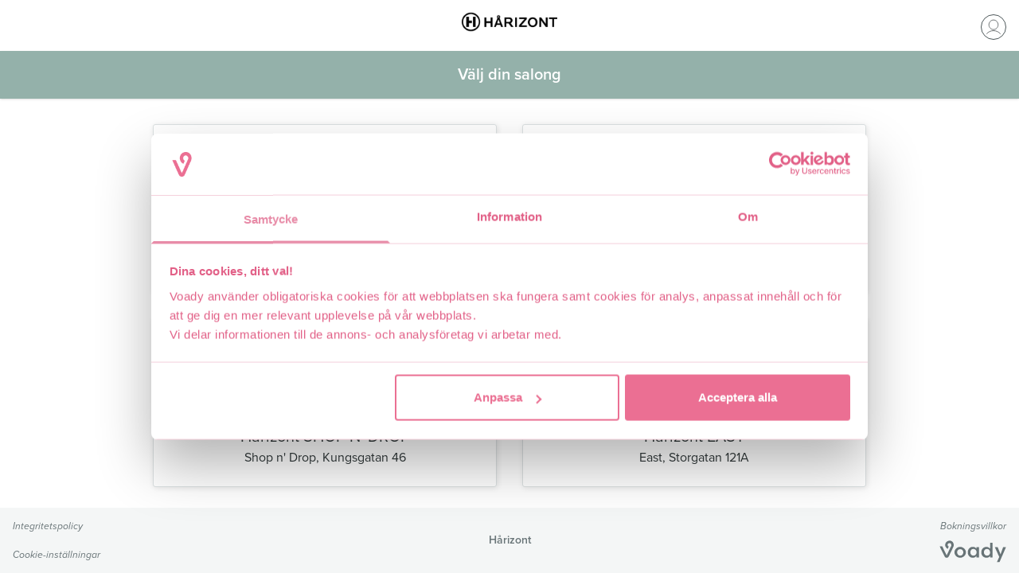

--- FILE ---
content_type: text/html; charset=utf-8
request_url: https://bokning.voady.se/harizont
body_size: 17498
content:
<!doctype html><html lang="sv" data-n-head-ssr lang="sv" data-n-head="%7B%22lang%22:%7B%22ssr%22:%22sv%22%7D%7D"><head ><script data-cookieconsent="ignore">function gtag(){dataLayer.push(arguments)}window.dataLayer=window.dataLayer||[],gtag("consent","default",{ad_personalization:"denied",ad_storage:"denied",ad_user_data:"denied",analytics_storage:"denied",functionality_storage:"denied",personalization_storage:"denied",security_storage:"granted",wait_for_update:500}),gtag("set","ads_data_redaction",!0),gtag("set","url_passthrough",!1)</script><title>Hårizont  | Bokning Voady</title><meta data-n-head="ssr" charset="utf-8"><meta data-n-head="ssr" name="viewport" content="width=device-width, initial-scale=1"><meta data-n-head="ssr" data-hid="description" name="description" content="Voady Bokning"><link data-n-head="ssr" rel="icon" type="image/x-icon" href="/favicon.ico"><script data-n-head="ssr" data-hid="gtm-script">window['dataLayer']=[{"salonGtmId":null,"event":"salonGtmReady"}];if(!window._gtm_init){window._gtm_init=1;(function(w,n,d,m,e,p){w[d]=(w[d]==1||n[d]=='yes'||n[d]==1||n[m]==1||(w[e]&&w[e][p]&&w[e][p]()))?1:0})(window,navigator,'doNotTrack','msDoNotTrack','external','msTrackingProtectionEnabled');(function(w,d,s,l,x,y){w[x]={};w._gtm_inject=function(i){if(w.doNotTrack||w[x][i])return;w[x][i]=1;w[l]=w[l]||[];w[l].push({'gtm.start':new Date().getTime(),event:'gtm.js'});var f=d.getElementsByTagName(s)[0],j=d.createElement(s);j.async=true;j.src='https://www.googletagmanager.com/gtm.js?id='+i;f.parentNode.insertBefore(j,f);};w[y]('GTM-TW47NQGG')})(window,document,'script','dataLayer','_gtm_ids','_gtm_inject')}</script><link rel="preload" href="/_nuxt/e9ba2f9.js" as="script"><link rel="preload" href="/_nuxt/f3b9228.js" as="script"><link rel="preload" href="/_nuxt/222708a.js" as="script"><link rel="preload" href="/_nuxt/67f2d38.js" as="script"><link rel="preload" href="/_nuxt/66002e4.js" as="script"><link rel="preload" href="/_nuxt/2fb50da.js" as="script"><style data-vue-ssr-id="1fb85bd2:0 9d54a558:0 2901aeae:0 0b721bb1:0 174ff24e:0 5695deb4:0">.fadeTr-enter-active{-webkit-transition:opacity .3s ease-in;transition:opacity .3s ease-in;-webkit-transition-delay:.1s;transition-delay:.1s}.fadeTr-leave-active{-webkit-transition:opacity .1s ease-out;transition:opacity .1s ease-out}.fadeTr-enter,.fadeTr-leave-to{opacity:0}.slide-enter-active,.slide-leave-active{-webkit-transition:all 1s;transition:all 1s}.slide-enter,.slide-leave-to{opacity:0;-webkit-transform:translateX(30px);transform:translateX(30px)}.dg-backdrop-enter-active{-webkit-animation:dg-fadeIn .3s;animation:dg-fadeIn .3s}.dg-backdrop-leave-active{-webkit-animation:dg-fadeOut .5s;animation:dg-fadeOut .5s}.dg-fade-enter-active{-webkit-animation:dg-fadeIn .6s ease-out;animation:dg-fadeIn .6s ease-out}.dg-fade-leave-active{-webkit-animation:dg-fadeOut .6s ease-out;animation:dg-fadeOut .6s ease-out}@-webkit-keyframes dg-fadeIn{0%{opacity:0}to{opacity:1}}@keyframes dg-fadeIn{0%{opacity:0}to{opacity:1}}@-webkit-keyframes dg-fadeOut{0%{opacity:1}to{opacity:0}}@keyframes dg-fadeOut{0%{opacity:1}to{opacity:0}}.dg-zoom-enter-active{-webkit-animation:dg-zoomIn .3s ease-out;animation:dg-zoomIn .3s ease-out}.dg-zoom-leave-active{-webkit-animation:dg-zoomOut .4s ease-out;animation:dg-zoomOut .4s ease-out}@-webkit-keyframes dg-zoomIn{0%{opacity:0;-webkit-transform:scale3d(.3,.3,.3);transform:scale3d(.3,.3,.3)}50%{opacity:1}}@keyframes dg-zoomIn{0%{opacity:0;-webkit-transform:scale3d(.3,.3,.3);transform:scale3d(.3,.3,.3)}50%{opacity:1}}@-webkit-keyframes dg-zoomOut{0%{opacity:1}50%{opacity:0;-webkit-transform:scale3d(.3,.3,.3);transform:scale3d(.3,.3,.3)}to{opacity:0}}@keyframes dg-zoomOut{0%{opacity:1}50%{opacity:0;-webkit-transform:scale3d(.3,.3,.3);transform:scale3d(.3,.3,.3)}to{opacity:0}}.dg-bounce-enter-active{-webkit-animation:dg-bounceIn .6s;animation:dg-bounceIn .6s}.dg-bounce-leave-active{-webkit-animation:dg-zoomOut .6s;animation:dg-zoomOut .6s}@-webkit-keyframes dg-bounceIn{0%{opacity:0;-webkit-transform:scale(.3);transform:scale(.3)}40%{opacity:1;-webkit-transform:scale(1.06);transform:scale(1.06)}60%{-webkit-transform:scale(.92);transform:scale(.92)}to{-webkit-transform:scale(1);transform:scale(1)}}@keyframes dg-bounceIn{0%{opacity:0;-webkit-transform:scale(.3);transform:scale(.3)}40%{opacity:1;-webkit-transform:scale(1.06);transform:scale(1.06)}60%{-webkit-transform:scale(.92);transform:scale(.92)}to{-webkit-transform:scale(1);transform:scale(1)}}@-webkit-keyframes dg-bounceOut{0%{-webkit-transform:scale(1);transform:scale(1)}25%{-webkit-transform:scale(.95);transform:scale(.95)}50%{opacity:1;-webkit-transform:scale(1.1);transform:scale(1.1)}to{opacity:0;-webkit-transform:scale(.3);transform:scale(.3)}}@keyframes dg-bounceOut{0%{-webkit-transform:scale(1);transform:scale(1)}25%{-webkit-transform:scale(.95);transform:scale(.95)}50%{opacity:1;-webkit-transform:scale(1.1);transform:scale(1.1)}to{opacity:0;-webkit-transform:scale(.3);transform:scale(.3)}}.dg-btn-loader{width:100%;height:100%;position:absolute;display:-webkit-box;display:-ms-flexbox;display:flex;-webkit-box-align:center;-ms-flex-align:center;align-items:center;top:0;left:0}.dg-btn-loader .dg-circles{width:100%;display:block;text-align:center}.dg-btn-loader .dg-circle{width:.9em;height:.9em;opacity:0;background-color:#09a2e3;display:inline-block;border-radius:50%;-webkit-animation-name:dg-circle-oscillation;animation-name:dg-circle-oscillation;-webkit-animation-duration:.5875s;animation-duration:.5875s;-webkit-animation-iteration-count:infinite;animation-iteration-count:infinite;-webkit-animation-direction:normal;animation-direction:normal}.dg-btn-loader .dg-circle:not(:last-child){margin-right:8px}.dg-btn-loader .dg-circle:first-child{-webkit-animation-delay:.1195s;animation-delay:.1195s}.dg-btn-loader .dg-circle:nth-child(2){-webkit-animation-delay:.2755s;animation-delay:.2755s}.dg-btn-loader .dg-circle:nth-child(3){-webkit-animation-delay:.3485s;animation-delay:.3485s}@-webkit-keyframes dg-circle-oscillation{50%{opacity:1}}@keyframes dg-circle-oscillation{50%{opacity:1}}body.dg-open{width:100%;height:100%;overflow:hidden}.dg-container *{-webkit-box-sizing:border-box;box-sizing:border-box}.dg-container [disabled]{cursor:not-allowed;opacity:.3}.dg-backdrop{background-color:rgba(0,0,0,.8)}.dg-backdrop,.dg-container{position:fixed;top:0;left:0;width:100%;height:100%;z-index:5000}.dg-content-cont{width:100%;font-family:inherit}.dg-main-content{width:98%;max-width:400px;padding:15px;border-radius:5px;margin:25px auto;background-color:#fff}.dg-content{font-size:16px;line-height:1.3em}.dg-title{margin:0 0 10px;padding:0;font-size:18px}.dg-content-body{border-bottom:2px solid #e1e6ea;padding-bottom:15px}.dg-content-footer{position:relative;padding:15px 0 0}.dg-form{background-color:#f8f8ff;padding:10px;margin-bottom:-15px}.dg-content-cont--floating{position:absolute;top:35%;-webkit-transform:translateY(-70%);transform:translateY(-70%);margin-top:0}@media (max-height:700px){.dg-content-cont--floating{position:relative;top:10%;-webkit-transform:none;transform:none;margin-top:0}}.dg-btn{display:inline-block;position:relative;min-width:80px;padding:6px 20px;border-radius:4px;outline:0;border:2px solid transparent;text-align:center;text-decoration:none;cursor:pointer;outline:none;-webkit-appearance:none;-moz-appearance:none;appearance:none;font-size:16px;font-weight:700}.dg-btn:active,.dg-btn:focus,.dg-btn:link{outline:none}.dg-btn::-moz-focus-inner{border:0}.dg-btn--cancel{color:#fefefe;background-color:#0096d9}.dg-btn--ok{color:#0096d9;background-color:#fefefe;border-color:#0096d9}.dg-pull-right{float:right}.dg-btn.dg-btn--loading .dg-btn-content{visibility:hidden}.dg-clear:before{content:" ";display:block;clear:both}.dg-content-body--has-title .dg-content{font-size:14px}.dg-container--has-input .dg-main-content{max-width:450px}.dg-container--has-input .dg-content{margin-bottom:15px}.dg-container--has-input .dg-content-body{border-bottom:none}.dg-container--has-input .dg-form{border:1px solid #e1e6ea;border-bottom:none;border-top-left-radius:4px;border-top-right-radius:4px}.dg-container--has-input .dg-content-footer{background-color:#f8f8ff;border:1px solid #e1e6ea;border-top:none;border-bottom-left-radius:4px;border-bottom-right-radius:4px;padding:0 10px 10px}.dg-container .dg-highlight-1{color:#ff8c00;font-weight:700;border-bottom:1px solid #2ba5ff}.dg-container .dg-highlight-2{color:#2ba5ff;font-weight:700;border-bottom:1px solid #ff8c00}
/*! tailwindcss v3.0.23 | MIT License | https://tailwindcss.com*//*
1. Prevent padding and border from affecting element width. (https://github.com/mozdevs/cssremedy/issues/4)
2. Allow adding a border to an element by just adding a border-width. (https://github.com/tailwindcss/tailwindcss/pull/116)
*/

*,
::before,
::after {
  box-sizing: border-box; /* 1 */
  border-width: 0; /* 2 */
  border-style: solid; /* 2 */
  border-color: #d0d7d9; /* 2 */
}

::before,
::after {
  --tw-content: '';
}

/*
1. Use a consistent sensible line-height in all browsers.
2. Prevent adjustments of font size after orientation changes in iOS.
3. Use a more readable tab size.
4. Use the user's configured `sans` font-family by default.
*/

html {
  line-height: 1.5; /* 1 */
  -webkit-text-size-adjust: 100%; /* 2 */
  -moz-tab-size: 4; /* 3 */
  -o-tab-size: 4;
     tab-size: 4; /* 3 */
  font-family: ui-sans-serif, system-ui, -apple-system, BlinkMacSystemFont, "Segoe UI", Roboto, "Helvetica Neue", Arial, "Noto Sans", sans-serif, "Apple Color Emoji", "Segoe UI Emoji", "Segoe UI Symbol", "Noto Color Emoji"; /* 4 */
}

/*
1. Remove the margin in all browsers.
2. Inherit line-height from `html` so users can set them as a class directly on the `html` element.
*/

body {
  margin: 0; /* 1 */
  line-height: inherit; /* 2 */
}

/*
1. Add the correct height in Firefox.
2. Correct the inheritance of border color in Firefox. (https://bugzilla.mozilla.org/show_bug.cgi?id=190655)
3. Ensure horizontal rules are visible by default.
*/

hr {
  height: 0; /* 1 */
  color: inherit; /* 2 */
  border-top-width: 1px; /* 3 */
}

/*
Add the correct text decoration in Chrome, Edge, and Safari.
*/

abbr:where([title]) {
  -webkit-text-decoration: underline dotted;
          text-decoration: underline dotted;
}

/*
Remove the default font size and weight for headings.
*/

h1,
h2,
h3,
h4,
h5,
h6 {
  font-size: inherit;
  font-weight: inherit;
}

/*
Reset links to optimize for opt-in styling instead of opt-out.
*/

a {
  color: inherit;
  text-decoration: inherit;
}

/*
Add the correct font weight in Edge and Safari.
*/

b,
strong {
  font-weight: bolder;
}

/*
1. Use the user's configured `mono` font family by default.
2. Correct the odd `em` font sizing in all browsers.
*/

code,
kbd,
samp,
pre {
  font-family: ui-monospace, SFMono-Regular, Menlo, Monaco, Consolas, "Liberation Mono", "Courier New", monospace; /* 1 */
  font-size: 1em; /* 2 */
}

/*
Add the correct font size in all browsers.
*/

small {
  font-size: 80%;
}

/*
Prevent `sub` and `sup` elements from affecting the line height in all browsers.
*/

sub,
sup {
  font-size: 75%;
  line-height: 0;
  position: relative;
  vertical-align: baseline;
}

sub {
  bottom: -0.25em;
}

sup {
  top: -0.5em;
}

/*
1. Remove text indentation from table contents in Chrome and Safari. (https://bugs.chromium.org/p/chromium/issues/detail?id=999088, https://bugs.webkit.org/show_bug.cgi?id=201297)
2. Correct table border color inheritance in all Chrome and Safari. (https://bugs.chromium.org/p/chromium/issues/detail?id=935729, https://bugs.webkit.org/show_bug.cgi?id=195016)
3. Remove gaps between table borders by default.
*/

table {
  text-indent: 0; /* 1 */
  border-color: inherit; /* 2 */
  border-collapse: collapse; /* 3 */
}

/*
1. Change the font styles in all browsers.
2. Remove the margin in Firefox and Safari.
3. Remove default padding in all browsers.
*/

button,
input,
optgroup,
select,
textarea {
  font-family: inherit; /* 1 */
  font-size: 100%; /* 1 */
  line-height: inherit; /* 1 */
  color: inherit; /* 1 */
  margin: 0; /* 2 */
  padding: 0; /* 3 */
}

/*
Remove the inheritance of text transform in Edge and Firefox.
*/

button,
select {
  text-transform: none;
}

/*
1. Correct the inability to style clickable types in iOS and Safari.
2. Remove default button styles.
*/

button,
[type='button'],
[type='reset'],
[type='submit'] {
  -webkit-appearance: button; /* 1 */
  background-color: transparent; /* 2 */
  background-image: none; /* 2 */
}

/*
Use the modern Firefox focus style for all focusable elements.
*/

:-moz-focusring {
  outline: auto;
}

/*
Remove the additional `:invalid` styles in Firefox. (https://github.com/mozilla/gecko-dev/blob/2f9eacd9d3d995c937b4251a5557d95d494c9be1/layout/style/res/forms.css#L728-L737)
*/

:-moz-ui-invalid {
  box-shadow: none;
}

/*
Add the correct vertical alignment in Chrome and Firefox.
*/

progress {
  vertical-align: baseline;
}

/*
Correct the cursor style of increment and decrement buttons in Safari.
*/

::-webkit-inner-spin-button,
::-webkit-outer-spin-button {
  height: auto;
}

/*
1. Correct the odd appearance in Chrome and Safari.
2. Correct the outline style in Safari.
*/

[type='search'] {
  -webkit-appearance: textfield; /* 1 */
  outline-offset: -2px; /* 2 */
}

/*
Remove the inner padding in Chrome and Safari on macOS.
*/

::-webkit-search-decoration {
  -webkit-appearance: none;
}

/*
1. Correct the inability to style clickable types in iOS and Safari.
2. Change font properties to `inherit` in Safari.
*/

::-webkit-file-upload-button {
  -webkit-appearance: button; /* 1 */
  font: inherit; /* 2 */
}

/*
Add the correct display in Chrome and Safari.
*/

summary {
  display: list-item;
}

/*
Removes the default spacing and border for appropriate elements.
*/

blockquote,
dl,
dd,
h1,
h2,
h3,
h4,
h5,
h6,
hr,
figure,
p,
pre {
  margin: 0;
}

fieldset {
  margin: 0;
  padding: 0;
}

legend {
  padding: 0;
}

ol,
ul,
menu {
  list-style: none;
  margin: 0;
  padding: 0;
}

/*
Prevent resizing textareas horizontally by default.
*/

textarea {
  resize: vertical;
}

/*
1. Reset the default placeholder opacity in Firefox. (https://github.com/tailwindlabs/tailwindcss/issues/3300)
2. Set the default placeholder color to the user's configured gray 400 color.
*/

input::-moz-placeholder, textarea::-moz-placeholder {
  opacity: 1; /* 1 */
  color: #a5b1b3; /* 2 */
}

input:-ms-input-placeholder, textarea:-ms-input-placeholder {
  opacity: 1; /* 1 */
  color: #a5b1b3; /* 2 */
}

input::placeholder,
textarea::placeholder {
  opacity: 1; /* 1 */
  color: #a5b1b3; /* 2 */
}

/*
Set the default cursor for buttons.
*/

button,
[role="button"] {
  cursor: pointer;
}

/*
Make sure disabled buttons don't get the pointer cursor.
*/
:disabled {
  cursor: default;
}

/*
1. Make replaced elements `display: block` by default. (https://github.com/mozdevs/cssremedy/issues/14)
2. Add `vertical-align: middle` to align replaced elements more sensibly by default. (https://github.com/jensimmons/cssremedy/issues/14#issuecomment-634934210)
   This can trigger a poorly considered lint error in some tools but is included by design.
*/

img,
svg,
video,
canvas,
audio,
iframe,
embed,
object {
  display: block; /* 1 */
  vertical-align: middle; /* 2 */
}

/*
Constrain images and videos to the parent width and preserve their intrinsic aspect ratio. (https://github.com/mozdevs/cssremedy/issues/14)
*/

img,
video {
  max-width: 100%;
  height: auto;
}

/*
Ensure the default browser behavior of the `hidden` attribute.
*/

[hidden] {
  display: none;
}*, ::before, ::after{--tw-translate-x:0;--tw-translate-y:0;--tw-rotate:0;--tw-skew-x:0;--tw-skew-y:0;--tw-scale-x:1;--tw-scale-y:1;--tw-pan-x: ;--tw-pan-y: ;--tw-pinch-zoom: ;--tw-scroll-snap-strictness:proximity;--tw-ordinal: ;--tw-slashed-zero: ;--tw-numeric-figure: ;--tw-numeric-spacing: ;--tw-numeric-fraction: ;--tw-ring-inset: ;--tw-ring-offset-width:0px;--tw-ring-offset-color:#fff;--tw-ring-color:rgb(59 130 246 / 0.5);--tw-ring-offset-shadow:0 0 #0000;--tw-ring-shadow:0 0 #0000;--tw-shadow:0 0 #0000;--tw-shadow-colored:0 0 #0000;--tw-blur: ;--tw-brightness: ;--tw-contrast: ;--tw-grayscale: ;--tw-hue-rotate: ;--tw-invert: ;--tw-saturate: ;--tw-sepia: ;--tw-drop-shadow: ;--tw-backdrop-blur: ;--tw-backdrop-brightness: ;--tw-backdrop-contrast: ;--tw-backdrop-grayscale: ;--tw-backdrop-hue-rotate: ;--tw-backdrop-invert: ;--tw-backdrop-opacity: ;--tw-backdrop-saturate: ;--tw-backdrop-sepia: ;}.container{width:100%;margin-right:auto;margin-left:auto;}@media (min-width: 640px){.container{max-width:640px;}}@media (min-width: 768px){.container{max-width:768px;}}@media (min-width: 1024px){.container{max-width:1024px;}}@media (min-width: 1280px){.container{max-width:1280px;}}@media (min-width: 1536px){.container{max-width:1536px;}}.form-checkbox:checked{background-image:url("data:image/svg+xml,%3csvg viewBox='0 0 16 16' fill='white' xmlns='http://www.w3.org/2000/svg'%3e%3cpath d='M5.707 7.293a1 1 0 0 0-1.414 1.414l2 2a1 1 0 0 0 1.414 0l4-4a1 1 0 0 0-1.414-1.414L7 8.586 5.707 7.293z'/%3e%3c/svg%3e");border-color:transparent;background-color:currentColor;background-size:100% 100%;background-position:center;background-repeat:no-repeat;}@media not print{.form-checkbox::-ms-check{color:transparent;background:inherit;border-color:inherit;border-radius:inherit;}}.form-checkbox{-webkit-appearance:none;-moz-appearance:none;appearance:none;-webkit-print-color-adjust:exact;color-adjust:exact;display:inline-block;vertical-align:middle;background-origin:border-box;-webkit-user-select:none;-moz-user-select:none;-ms-user-select:none;user-select:none;flex-shrink:0;height:1em;width:1em;color:#3b82f6;background-color:#fff;}.form-checkbox:focus{outline:none;border-color:#60a5fa;}.btn{-webkit-user-select:none;-moz-user-select:none;-ms-user-select:none;user-select:none;border-radius:.1875rem;padding-top:0.75rem;padding-bottom:0.75rem;text-align:center;font-weight:600;transition-property:all;transition-timing-function:cubic-bezier(0.4, 0, 0.2, 1);transition-duration:150ms;}.btn-sm{padding-top:6px;padding-bottom:6px;-webkit-user-select:none;-moz-user-select:none;-ms-user-select:none;user-select:none;border-radius:.1875rem;text-align:center;font-weight:600;transition-property:all;transition-timing-function:cubic-bezier(0.4, 0, 0.2, 1);transition-duration:150ms}.btn-sm.rounded-full,.btn.rounded-full{border-radius:9999px}.btn:focus{outline:2px solid transparent;outline-offset:2px;}.btn-default{--tw-text-opacity:1;color:rgb(78 88 90 / var(--tw-text-opacity));}.btn-default:disabled{--tw-bg-opacity:1;background-color:rgb(244 246 246 / var(--tw-bg-opacity));--tw-text-opacity:1;color:rgb(131 147 149 / var(--tw-text-opacity));}.btn-primary{--tw-text-opacity:1;color:rgb(253 253 254 / var(--tw-text-opacity));--tw-shadow:0 1px 3px 0 rgb(0 0 0 / 0.1), 0 1px 2px -1px rgb(0 0 0 / 0.1);--tw-shadow-colored:0 1px 3px 0 var(--tw-shadow-color), 0 1px 2px -1px var(--tw-shadow-color);box-shadow:var(--tw-ring-offset-shadow, 0 0 #0000), var(--tw-ring-shadow, 0 0 #0000), var(--tw-shadow);background:linear-gradient(120deg,#f57993 30%,#f17493 60%,#eb6f93);--tw-bg-opacity:1;background-color:rgb(235 111 147 / var(--tw-bg-opacity));}.btn-primary:active{background:none;--tw-bg-opacity:1;background-color:rgb(193 91 121 / var(--tw-bg-opacity))}.btn-primary:disabled{background:none;--tw-bg-opacity:1;background-color:rgb(242 163 186 / var(--tw-bg-opacity))}.btn-primary:hover:not(:disabled){background:linear-gradient(120deg,#f17493,#eb6f93);--tw-text-opacity:0.75;--tw-shadow:1px 1px 7px 0 rgba(0, 0, 0, 0.1), 0 0 1px 0 rgba(0, 0, 0, 0.06);--tw-shadow-colored:1px 1px 7px 0 var(--tw-shadow-color), 0 0 1px 0 var(--tw-shadow-color);box-shadow:var(--tw-ring-offset-shadow, 0 0 #0000), var(--tw-ring-shadow, 0 0 #0000), var(--tw-shadow)}.btn-secondary{--tw-text-opacity:1;color:rgb(253 253 254 / var(--tw-text-opacity));--tw-shadow:0 1px 3px 0 rgb(0 0 0 / 0.1), 0 1px 2px -1px rgb(0 0 0 / 0.1);--tw-shadow-colored:0 1px 3px 0 var(--tw-shadow-color), 0 1px 2px -1px var(--tw-shadow-color);box-shadow:var(--tw-ring-offset-shadow, 0 0 #0000), var(--tw-ring-shadow, 0 0 #0000), var(--tw-shadow);background:linear-gradient(130deg,#2f8e85 30%,#288485 60%,#227d85);}.btn-secondary:disabled{opacity:0.5;}.btn-secondary:hover:not(:disabled){--tw-text-opacity:0.75;opacity:0.95;--tw-shadow:1px 1px 7px 0 rgba(0, 0, 0, 0.1), 0 0 1px 0 rgba(0, 0, 0, 0.06);--tw-shadow-colored:1px 1px 7px 0 var(--tw-shadow-color), 0 0 1px 0 var(--tw-shadow-color);box-shadow:var(--tw-ring-offset-shadow, 0 0 #0000), var(--tw-ring-shadow, 0 0 #0000), var(--tw-shadow);}.btn-primary-outline{border-width:2px;--tw-border-opacity:1;border-color:rgb(235 111 147 / var(--tw-border-opacity));--tw-bg-opacity:1;background-color:rgb(253 253 254 / var(--tw-bg-opacity));--tw-text-opacity:1;color:rgb(235 111 147 / var(--tw-text-opacity));--tw-shadow:0 1px 3px 0 rgb(0 0 0 / 0.1), 0 1px 2px -1px rgb(0 0 0 / 0.1);--tw-shadow-colored:0 1px 3px 0 var(--tw-shadow-color), 0 1px 2px -1px var(--tw-shadow-color);box-shadow:var(--tw-ring-offset-shadow, 0 0 #0000), var(--tw-ring-shadow, 0 0 #0000), var(--tw-shadow);}.btn-primary-outline:disabled{--tw-border-opacity:1;border-color:rgb(249 215 225 / var(--tw-border-opacity));--tw-text-opacity:1;color:rgb(249 215 225 / var(--tw-text-opacity));}.btn-primary-outline:hover:not(:disabled){--tw-border-opacity:1;border-color:rgb(238 137 166 / var(--tw-border-opacity));--tw-bg-opacity:1;background-color:rgb(255 255 255 / var(--tw-bg-opacity));--tw-text-opacity:1;color:rgb(238 137 166 / var(--tw-text-opacity));--tw-shadow:1px 1px 7px 0 rgba(0, 0, 0, 0.1), 0 0 1px 0 rgba(0, 0, 0, 0.06);--tw-shadow-colored:1px 1px 7px 0 var(--tw-shadow-color), 0 0 1px 0 var(--tw-shadow-color);box-shadow:var(--tw-ring-offset-shadow, 0 0 #0000), var(--tw-ring-shadow, 0 0 #0000), var(--tw-shadow);}.btn-secondary-outline{border-width:2px;--tw-border-opacity:1;border-color:rgb(34 125 133 / var(--tw-border-opacity));--tw-bg-opacity:1;background-color:rgb(253 253 254 / var(--tw-bg-opacity));--tw-text-opacity:1;color:rgb(34 125 133 / var(--tw-text-opacity));--tw-shadow:0 1px 3px 0 rgb(0 0 0 / 0.1), 0 1px 2px -1px rgb(0 0 0 / 0.1);--tw-shadow-colored:0 1px 3px 0 var(--tw-shadow-color), 0 1px 2px -1px var(--tw-shadow-color);box-shadow:var(--tw-ring-offset-shadow, 0 0 #0000), var(--tw-ring-shadow, 0 0 #0000), var(--tw-shadow);}.btn-secondary-outline:disabled{--tw-border-opacity:1;border-color:rgb(194 219 221 / var(--tw-border-opacity));--tw-text-opacity:1;color:rgb(194 219 221 / var(--tw-text-opacity));}.btn-secondary-outline:hover:not(:disabled){--tw-border-opacity:1;border-color:rgb(74 148 155 / var(--tw-border-opacity));--tw-bg-opacity:1;background-color:rgb(255 255 255 / var(--tw-bg-opacity));--tw-text-opacity:1;color:rgb(74 148 155 / var(--tw-text-opacity));--tw-shadow:1px 1px 7px 0 rgba(0, 0, 0, 0.1), 0 0 1px 0 rgba(0, 0, 0, 0.06);--tw-shadow-colored:1px 1px 7px 0 var(--tw-shadow-color), 0 0 1px 0 var(--tw-shadow-color);box-shadow:var(--tw-ring-offset-shadow, 0 0 #0000), var(--tw-ring-shadow, 0 0 #0000), var(--tw-shadow);}.chevron{transition:transform .1s;height:.6rem;width:.6rem;border-color:currentColor;position:relative;margin-left:0.25rem;margin-right:0.25rem;display:inline-block;border-bottom-width:2px;border-right-width:2px}.chevron.down{transform:rotate(45deg);bottom:1px}.chevron.up{transform:rotate(-135deg);bottom:-1px}.chevron.left{transform:rotate(135deg)}.chevron.right{transform:rotate(-45deg)}.form-control{height:2.5rem;width:100%;-webkit-appearance:none;-moz-appearance:none;appearance:none;border-bottom-width:1px;--tw-border-opacity:1;border-color:rgb(208 215 217 / var(--tw-border-opacity));background-color:rgb(244 246 246 / var(--tw-bg-opacity));--tw-bg-opacity:0.5;font-size:1rem;line-height:1.5rem;line-height:1.5;--tw-text-opacity:1;color:rgb(48 56 57 / var(--tw-text-opacity));}textarea.form-control.border-b-0:not(:focus){border-bottom:1px solid transparent}.form-control:active,.form-control:focus{border-top-color:#fff!important;border-left-color:#fff!important;border-right-color:#fff!important}.form-control:active, .form-control:focus{border-bottom-left-radius:0;border-bottom-right-radius:0;border-bottom-width:1px;--tw-border-opacity:1;border-color:rgb(235 111 147 / var(--tw-border-opacity));outline:2px solid transparent;outline-offset:2px;transition-property:color, background-color, border-color, fill, stroke, -webkit-text-decoration-color;transition-property:color, background-color, border-color, text-decoration-color, fill, stroke;transition-property:color, background-color, border-color, text-decoration-color, fill, stroke, -webkit-text-decoration-color;transition-timing-function:cubic-bezier(0.4, 0, 0.2, 1);transition-duration:150ms;}.form-control:disabled{--tw-bg-opacity:1;background-color:rgb(230 235 235 / var(--tw-bg-opacity));}.selected-service img{opacity:.4}.selected-service:after{content:"";opacity:.65;-webkit-mask:url([data-uri]);mask:url([data-uri]);-webkit-mask-repeat:no-repeat;mask-repeat:no-repeat;position:absolute;top:0;left:0;height:100%;width:100%;--tw-bg-opacity:1;background-color:rgb(34 125 133 / var(--tw-bg-opacity))}.divider{height:1px;width:100%;}.card{will-change:transform;display:flex;height:100%;transform-origin:center;transform:translate(var(--tw-translate-x), var(--tw-translate-y)) rotate(var(--tw-rotate)) skewX(var(--tw-skew-x)) skewY(var(--tw-skew-y)) scaleX(var(--tw-scale-x)) scaleY(var(--tw-scale-y));cursor:pointer;flex-direction:column;align-items:center;border-radius:.1875rem;--tw-shadow:1px 1px 7px 0 rgba(0, 0, 0, 0.1), 0 0 1px 0 rgba(0, 0, 0, 0.06);--tw-shadow-colored:1px 1px 7px 0 var(--tw-shadow-color), 0 0 1px 0 var(--tw-shadow-color);box-shadow:var(--tw-ring-offset-shadow, 0 0 #0000), var(--tw-ring-shadow, 0 0 #0000), var(--tw-shadow);transition-property:all;transition-timing-function:cubic-bezier(0.4, 0, 0.2, 1);transition-duration:150ms}.card:hover{--tw-translate-y:-2px;transform:translate(var(--tw-translate-x), var(--tw-translate-y)) rotate(var(--tw-rotate)) skewX(var(--tw-skew-x)) skewY(var(--tw-skew-y)) scaleX(var(--tw-scale-x)) scaleY(var(--tw-scale-y));--tw-shadow:0 7px 18px -2px rgb(0 0 0 / 8%), 0 0 6px -1px rgb(0 0 0 / 4%);--tw-shadow-colored:0 7px 18px -2px var(--tw-shadow-color), 0 0 6px -1px var(--tw-shadow-color);box-shadow:var(--tw-ring-offset-shadow, 0 0 #0000), var(--tw-ring-shadow, 0 0 #0000), var(--tw-shadow);}.footerSmall{height:66px}.pointer-events-none{pointer-events:none;}.visible{visibility:visible;}.invisible{visibility:hidden;}.fixed{position:fixed;}.absolute{position:absolute;}.relative{position:relative;}.inset-0{top:0;right:0;bottom:0;left:0;}.top-0{top:0;}.right-10{right:10%;}.right-0{right:0;}.bottom-0{bottom:0;}.left-0{left:0;}.z-20{z-index:20;}.z-10{z-index:10;}.z-40{z-index:40;}.z-50{z-index:50;}.z-30{z-index:30;}.z-0{z-index:0;}.col-span-4{grid-column:span 4 / span 4;}.col-span-2{grid-column:span 2 / span 2;}.col-span-3{grid-column:span 3 / span 3;}.col-start-1{grid-column-start:1;}.col-start-2{grid-column-start:2;}.col-start-4{grid-column-start:4;}.row-start-1{grid-row-start:1;}.float-right{float:right;}.m-2{margin:0.5rem;}.m-1{margin:0.25rem;}.m-auto{margin:auto;}.mx-auto{margin-left:auto;margin-right:auto;}.my-1{margin-top:0.25rem;margin-bottom:0.25rem;}.my-2{margin-top:0.5rem;margin-bottom:0.5rem;}.my-auto{margin-top:auto;margin-bottom:auto;}.-my-4{margin-top:-1rem;margin-bottom:-1rem;}.mx-12{margin-left:3rem;margin-right:3rem;}.mx-6{margin-left:1.5rem;margin-right:1.5rem;}.mx-2{margin-left:0.5rem;margin-right:0.5rem;}.my-6{margin-top:1.5rem;margin-bottom:1.5rem;}.mx-4{margin-left:1rem;margin-right:1rem;}.ml-2{margin-left:0.5rem;}.mt-1{margin-top:0.25rem;}.ml-1{margin-left:0.25rem;}.mr-5{margin-right:1.25rem;}.mr-4{margin-right:1rem;}.mr-1{margin-right:0.25rem;}.-mb-px{margin-bottom:-1px;}.mb-1{margin-bottom:0.25rem;}.mt-6{margin-top:1.5rem;}.mb-4{margin-bottom:1rem;}.mt-4{margin-top:1rem;}.mb-2{margin-bottom:0.5rem;}.-mb-2{margin-bottom:-0.5rem;}.mt-2{margin-top:0.5rem;}.mr-2{margin-right:0.5rem;}.mt-3{margin-top:0.75rem;}.mb-3{margin-bottom:0.75rem;}.-mt-px{margin-top:-1px;}.mt-8{margin-top:2rem;}.mb-px{margin-bottom:1px;}.-ml-2{margin-left:-0.5rem;}.mt-px{margin-top:1px;}.ml-4{margin-left:1rem;}.-mt-4{margin-top:-1rem;}.ml-6{margin-left:1.5rem;}.ml-3{margin-left:0.75rem;}.ml-auto{margin-left:auto;}.mt-auto{margin-top:auto;}.mt-10{margin-top:2.5rem;}.mt-12{margin-top:3rem;}.ml-px{margin-left:1px;}.mb-8{margin-bottom:2rem;}.mt-2px{margin-top:2px;}.mr-7{margin-right:1.75rem;}.-mt-1{margin-top:-0.25rem;}.-mt-2{margin-top:-0.5rem;}.-mr-px{margin-right:-1px;}.-ml-1{margin-left:-0.25rem;}.mb-6{margin-bottom:1.5rem;}.-mr-4{margin-right:-1rem;}.mt-5{margin-top:1.25rem;}.mt-16{margin-top:4rem;}.-ml-px{margin-left:-1px;}.mr-8{margin-right:2rem;}.mb-2px{margin-bottom:2px;}.mt-24{margin-top:6rem;}.-mb-1{margin-bottom:-0.25rem;}.block{display:block;}.inline-block{display:inline-block;}.inline{display:inline;}.flex{display:flex;}.inline-flex{display:inline-flex;}.table{display:table;}.grid{display:grid;}.contents{display:contents;}.hidden{display:none;}.h-12{height:3rem;}.h-4{height:1rem;}.h-8{height:2rem;}.h-6{height:1.5rem;}.h-full{height:100%;}.h-16{height:4rem;}.h-10{height:2.5rem;}.h-14{height:3.5rem;}.h-7{height:1.75rem;}.h-5{height:1.25rem;}.h-64{height:16rem;}.h-screen{height:100vh;}.h-20{height:5rem;}.h-3{height:0.75rem;}.h-24{height:6rem;}.h-0{height:0px;}.h-48{height:12rem;}.h-32{height:8rem;}.max-h-screen{max-height:100vh;}.max-h-full{max-height:100%;}.min-h-0{min-height:0px;}.min-h-screen{min-height:100vh;}.min-h-full{min-height:100%;}.w-12{width:3rem;}.w-4{width:1rem;}.w-full{width:100%;}.w-8{width:2rem;}.w-6{width:1.5rem;}.w-3{width:0.75rem;}.w-16{width:4rem;}.w-screen{width:100vw;}.w-10{width:2.5rem;}.w-14{width:3.5rem;}.w-7{width:1.75rem;}.w-5{width:1.25rem;}.w-24{width:6rem;}.w-fit{width:-webkit-fit-content;width:-moz-fit-content;width:fit-content;}.w-20{width:5rem;}.w-64{width:16rem;}.w-11\/12{width:91.666667%;}.w-1\/2{width:50%;}.w-32{width:8rem;}.w-48{width:12rem;}.w-40{width:10rem;}.w-56{width:14rem;}.min-w-0{min-width:0px;}.max-w-sm{max-width:24rem;}.max-w-xs{max-width:20rem;}.max-w-xl{max-width:36rem;}.max-w-full{max-width:100%;}.max-w-lg{max-width:32rem;}.max-w-4xl{max-width:56rem;}.max-w-2xl{max-width:42rem;}.max-w-md{max-width:28rem;}.flex-none{flex:none;}.flex-1{flex:1 1 0%;}.flex-auto{flex:1 1 auto;}.flex-shrink{flex-shrink:1;}.flex-shrink-0{flex-shrink:0;}.flex-grow{flex-grow:1;}.-translate-y-2px{--tw-translate-y:-2px;transform:translate(var(--tw-translate-x), var(--tw-translate-y)) rotate(var(--tw-rotate)) skewX(var(--tw-skew-x)) skewY(var(--tw-skew-y)) scaleX(var(--tw-scale-x)) scaleY(var(--tw-scale-y));}.translate-x-1{--tw-translate-x:0.25rem;transform:translate(var(--tw-translate-x), var(--tw-translate-y)) rotate(var(--tw-rotate)) skewX(var(--tw-skew-x)) skewY(var(--tw-skew-y)) scaleX(var(--tw-scale-x)) scaleY(var(--tw-scale-y));}.-translate-y-1{--tw-translate-y:-0.25rem;transform:translate(var(--tw-translate-x), var(--tw-translate-y)) rotate(var(--tw-rotate)) skewX(var(--tw-skew-x)) skewY(var(--tw-skew-y)) scaleX(var(--tw-scale-x)) scaleY(var(--tw-scale-y));}.translate-x-2px{--tw-translate-x:2px;transform:translate(var(--tw-translate-x), var(--tw-translate-y)) rotate(var(--tw-rotate)) skewX(var(--tw-skew-x)) skewY(var(--tw-skew-y)) scaleX(var(--tw-scale-x)) scaleY(var(--tw-scale-y));}.translate-y-2px{--tw-translate-y:2px;transform:translate(var(--tw-translate-x), var(--tw-translate-y)) rotate(var(--tw-rotate)) skewX(var(--tw-skew-x)) skewY(var(--tw-skew-y)) scaleX(var(--tw-scale-x)) scaleY(var(--tw-scale-y));}.translate-y-6{--tw-translate-y:1.5rem;transform:translate(var(--tw-translate-x), var(--tw-translate-y)) rotate(var(--tw-rotate)) skewX(var(--tw-skew-x)) skewY(var(--tw-skew-y)) scaleX(var(--tw-scale-x)) scaleY(var(--tw-scale-y));}.-translate-y-12{--tw-translate-y:-3rem;transform:translate(var(--tw-translate-x), var(--tw-translate-y)) rotate(var(--tw-rotate)) skewX(var(--tw-skew-x)) skewY(var(--tw-skew-y)) scaleX(var(--tw-scale-x)) scaleY(var(--tw-scale-y));}.translate-y-1{--tw-translate-y:0.25rem;transform:translate(var(--tw-translate-x), var(--tw-translate-y)) rotate(var(--tw-rotate)) skewX(var(--tw-skew-x)) skewY(var(--tw-skew-y)) scaleX(var(--tw-scale-x)) scaleY(var(--tw-scale-y));}.-translate-x-2{--tw-translate-x:-0.5rem;transform:translate(var(--tw-translate-x), var(--tw-translate-y)) rotate(var(--tw-rotate)) skewX(var(--tw-skew-x)) skewY(var(--tw-skew-y)) scaleX(var(--tw-scale-x)) scaleY(var(--tw-scale-y));}.translate-y-px{--tw-translate-y:1px;transform:translate(var(--tw-translate-x), var(--tw-translate-y)) rotate(var(--tw-rotate)) skewX(var(--tw-skew-x)) skewY(var(--tw-skew-y)) scaleX(var(--tw-scale-x)) scaleY(var(--tw-scale-y));}.-translate-y-6{--tw-translate-y:-1.5rem;transform:translate(var(--tw-translate-x), var(--tw-translate-y)) rotate(var(--tw-rotate)) skewX(var(--tw-skew-x)) skewY(var(--tw-skew-y)) scaleX(var(--tw-scale-x)) scaleY(var(--tw-scale-y));}.-translate-x-1\/2{--tw-translate-x:-50%;transform:translate(var(--tw-translate-x), var(--tw-translate-y)) rotate(var(--tw-rotate)) skewX(var(--tw-skew-x)) skewY(var(--tw-skew-y)) scaleX(var(--tw-scale-x)) scaleY(var(--tw-scale-y));}.scale-105{--tw-scale-x:1.05;--tw-scale-y:1.05;transform:translate(var(--tw-translate-x), var(--tw-translate-y)) rotate(var(--tw-rotate)) skewX(var(--tw-skew-x)) skewY(var(--tw-skew-y)) scaleX(var(--tw-scale-x)) scaleY(var(--tw-scale-y));}.transform{transform:translate(var(--tw-translate-x), var(--tw-translate-y)) rotate(var(--tw-rotate)) skewX(var(--tw-skew-x)) skewY(var(--tw-skew-y)) scaleX(var(--tw-scale-x)) scaleY(var(--tw-scale-y));}@-webkit-keyframes ping{75%, 100%{transform:scale(2);opacity:0;}}@keyframes ping{75%, 100%{transform:scale(2);opacity:0;}}.animate-ping{-webkit-animation:ping 1s cubic-bezier(0, 0, 0.2, 1) infinite;animation:ping 1s cubic-bezier(0, 0, 0.2, 1) infinite;}.cursor-pointer{cursor:pointer;}.cursor-text{cursor:text;}.select-none{-webkit-user-select:none;-moz-user-select:none;-ms-user-select:none;user-select:none;}.resize{resize:both;}.grid-cols-summary-layout{grid-template-columns:-webkit-min-content -webkit-min-content 1fr -webkit-min-content;grid-template-columns:min-content min-content 1fr min-content;}.grid-cols-4{grid-template-columns:repeat(4, minmax(0, 1fr));}.grid-cols-3{grid-template-columns:repeat(3, minmax(0, 1fr));}.grid-cols-2{grid-template-columns:repeat(2, minmax(0, 1fr));}.grid-cols-5{grid-template-columns:repeat(5, minmax(0, 1fr));}.grid-cols-avatar-grid{grid-template-columns:repeat(auto-fill, 5rem);}.flex-row{flex-direction:row;}.flex-row-reverse{flex-direction:row-reverse;}.flex-col{flex-direction:column;}.flex-wrap{flex-wrap:wrap;}.place-items-center{place-items:center;}.items-start{align-items:flex-start;}.items-end{align-items:flex-end;}.items-center{align-items:center;}.items-baseline{align-items:baseline;}.items-stretch{align-items:stretch;}.justify-start{justify-content:flex-start;}.justify-end{justify-content:flex-end;}.justify-center{justify-content:center;}.justify-between{justify-content:space-between;}.justify-evenly{justify-content:space-evenly;}.gap-2{gap:0.5rem;}.gap-1{gap:0.25rem;}.gap-3{gap:0.75rem;}.gap-8{gap:2rem;}.gap-4{gap:1rem;}.gap-x-2{-moz-column-gap:0.5rem;column-gap:0.5rem;}.gap-x-8{-moz-column-gap:2rem;column-gap:2rem;}.gap-y-4{row-gap:1rem;}.space-y-3 > :not([hidden]) ~ :not([hidden]){--tw-space-y-reverse:0;margin-top:calc(0.75rem * calc(1 - var(--tw-space-y-reverse)));margin-bottom:calc(0.75rem * var(--tw-space-y-reverse));}.space-x-4 > :not([hidden]) ~ :not([hidden]){--tw-space-x-reverse:0;margin-right:calc(1rem * var(--tw-space-x-reverse));margin-left:calc(1rem * calc(1 - var(--tw-space-x-reverse)));}.space-x-2 > :not([hidden]) ~ :not([hidden]){--tw-space-x-reverse:0;margin-right:calc(0.5rem * var(--tw-space-x-reverse));margin-left:calc(0.5rem * calc(1 - var(--tw-space-x-reverse)));}.space-x-1 > :not([hidden]) ~ :not([hidden]){--tw-space-x-reverse:0;margin-right:calc(0.25rem * var(--tw-space-x-reverse));margin-left:calc(0.25rem * calc(1 - var(--tw-space-x-reverse)));}.space-x-3 > :not([hidden]) ~ :not([hidden]){--tw-space-x-reverse:0;margin-right:calc(0.75rem * var(--tw-space-x-reverse));margin-left:calc(0.75rem * calc(1 - var(--tw-space-x-reverse)));}.space-y-2px > :not([hidden]) ~ :not([hidden]){--tw-space-y-reverse:0;margin-top:calc(2px * calc(1 - var(--tw-space-y-reverse)));margin-bottom:calc(2px * var(--tw-space-y-reverse));}.space-y-1 > :not([hidden]) ~ :not([hidden]){--tw-space-y-reverse:0;margin-top:calc(0.25rem * calc(1 - var(--tw-space-y-reverse)));margin-bottom:calc(0.25rem * var(--tw-space-y-reverse));}.space-y-6 > :not([hidden]) ~ :not([hidden]){--tw-space-y-reverse:0;margin-top:calc(1.5rem * calc(1 - var(--tw-space-y-reverse)));margin-bottom:calc(1.5rem * var(--tw-space-y-reverse));}.space-y-2 > :not([hidden]) ~ :not([hidden]){--tw-space-y-reverse:0;margin-top:calc(0.5rem * calc(1 - var(--tw-space-y-reverse)));margin-bottom:calc(0.5rem * var(--tw-space-y-reverse));}.space-y-12 > :not([hidden]) ~ :not([hidden]){--tw-space-y-reverse:0;margin-top:calc(3rem * calc(1 - var(--tw-space-y-reverse)));margin-bottom:calc(3rem * var(--tw-space-y-reverse));}.space-y-4 > :not([hidden]) ~ :not([hidden]){--tw-space-y-reverse:0;margin-top:calc(1rem * calc(1 - var(--tw-space-y-reverse)));margin-bottom:calc(1rem * var(--tw-space-y-reverse));}.space-y-8 > :not([hidden]) ~ :not([hidden]){--tw-space-y-reverse:0;margin-top:calc(2rem * calc(1 - var(--tw-space-y-reverse)));margin-bottom:calc(2rem * var(--tw-space-y-reverse));}.space-x-6 > :not([hidden]) ~ :not([hidden]){--tw-space-x-reverse:0;margin-right:calc(1.5rem * var(--tw-space-x-reverse));margin-left:calc(1.5rem * calc(1 - var(--tw-space-x-reverse)));}.space-x-reverse > :not([hidden]) ~ :not([hidden]){--tw-space-x-reverse:1;}.divide-y > :not([hidden]) ~ :not([hidden]){--tw-divide-y-reverse:0;border-top-width:calc(1px * calc(1 - var(--tw-divide-y-reverse)));border-bottom-width:calc(1px * var(--tw-divide-y-reverse));}.divide-gray-100 > :not([hidden]) ~ :not([hidden]){--tw-divide-opacity:1;border-color:rgb(230 235 235 / var(--tw-divide-opacity));}.divide-gray-200 > :not([hidden]) ~ :not([hidden]){--tw-divide-opacity:1;border-color:rgb(208 215 217 / var(--tw-divide-opacity));}.self-start{align-self:flex-start;}.self-end{align-self:flex-end;}.self-center{align-self:center;}.self-baseline{align-self:baseline;}.overflow-auto{overflow:auto;}.overflow-hidden{overflow:hidden;}.overflow-y-auto{overflow-y:auto;}.overflow-x-hidden{overflow-x:hidden;}.overflow-y-scroll{overflow-y:scroll;}.truncate{overflow:hidden;text-overflow:ellipsis;white-space:nowrap;}.whitespace-nowrap{white-space:nowrap;}.whitespace-pre-line{white-space:pre-line;}.whitespace-pre-wrap{white-space:pre-wrap;}.break-words{overflow-wrap:break-word;}.break-all{word-break:break-all;}.rounded-full{border-radius:9999px;}.rounded{border-radius:.1875rem;}.rounded-sm{border-radius:.125rem;}.rounded-lg{border-radius:.5rem;}.rounded-none{border-radius:0;}.rounded-r-none{border-top-right-radius:0;border-bottom-right-radius:0;}.rounded-l-none{border-top-left-radius:0;border-bottom-left-radius:0;}.rounded-tr{border-top-right-radius:.1875rem;}.rounded-br{border-bottom-right-radius:.1875rem;}.rounded-tl{border-top-left-radius:.1875rem;}.border-2{border-width:2px;}.border{border-width:1px;}.border-t{border-top-width:1px;}.border-l-4{border-left-width:4px;}.border-b{border-bottom-width:1px;}.border-b-0{border-bottom-width:0px;}.border-r-0{border-right-width:0px;}.border-l-0{border-left-width:0px;}.border-r{border-right-width:1px;}.border-l{border-left-width:1px;}.border-none{border-style:none;}.border-coral-400{--tw-border-opacity:1;border-color:rgb(238 137 166 / var(--tw-border-opacity));}.border-gray-300{--tw-border-opacity:1;border-color:rgb(189 197 199 / var(--tw-border-opacity));}.border-lagon-200{--tw-border-opacity:1;border-color:rgb(154 195 199 / var(--tw-border-opacity));}.border-coral-700{--tw-border-opacity:1;border-color:rgb(150 71 94 / var(--tw-border-opacity));}.border-transparent{border-color:transparent;}.border-gray-200{--tw-border-opacity:1;border-color:rgb(208 215 217 / var(--tw-border-opacity));}.border-lagon-500{--tw-border-opacity:1;border-color:rgb(34 125 133 / var(--tw-border-opacity));}.border-gray-100{--tw-border-opacity:1;border-color:rgb(230 235 235 / var(--tw-border-opacity));}.border-coral-500{--tw-border-opacity:1;border-color:rgb(235 111 147 / var(--tw-border-opacity));}.border-gray-500{--tw-border-opacity:1;border-color:rgb(131 147 149 / var(--tw-border-opacity));}.border-gray-700{--tw-border-opacity:1;border-color:rgb(78 88 90 / var(--tw-border-opacity));}.border-yellow-200{--tw-border-opacity:1;border-color:rgb(254 240 138 / var(--tw-border-opacity));}.border-opacity-75{--tw-border-opacity:0.75;}.bg-offWhite{--tw-bg-opacity:1;background-color:rgb(253 253 254 / var(--tw-bg-opacity));}.bg-white{--tw-bg-opacity:1;background-color:rgb(255 255 255 / var(--tw-bg-opacity));}.bg-coral-100{--tw-bg-opacity:1;background-color:rgb(249 215 225 / var(--tw-bg-opacity));}.bg-black{--tw-bg-opacity:1;background-color:rgb(0 0 0 / var(--tw-bg-opacity));}.bg-gray-50{--tw-bg-opacity:1;background-color:rgb(244 246 246 / var(--tw-bg-opacity));}.bg-gray-200{--tw-bg-opacity:1;background-color:rgb(208 215 217 / var(--tw-bg-opacity));}.bg-coral-400{--tw-bg-opacity:1;background-color:rgb(238 137 166 / var(--tw-bg-opacity));}.bg-lagon-400{--tw-bg-opacity:1;background-color:rgb(74 148 155 / var(--tw-bg-opacity));}.bg-gray-300{--tw-bg-opacity:1;background-color:rgb(189 197 199 / var(--tw-bg-opacity));}.bg-lagon-100{--tw-bg-opacity:1;background-color:rgb(194 219 221 / var(--tw-bg-opacity));}.bg-gray-600{--tw-bg-opacity:1;background-color:rgb(104 116 119 / var(--tw-bg-opacity));}.bg-gray-700{--tw-bg-opacity:1;background-color:rgb(78 88 90 / var(--tw-bg-opacity));}.bg-lagon-500{--tw-bg-opacity:1;background-color:rgb(34 125 133 / var(--tw-bg-opacity));}.bg-gray-100{--tw-bg-opacity:1;background-color:rgb(230 235 235 / var(--tw-bg-opacity));}.bg-coral-300{--tw-bg-opacity:1;background-color:rgb(242 163 186 / var(--tw-bg-opacity));}.bg-lagon-200{--tw-bg-opacity:1;background-color:rgb(154 195 199 / var(--tw-bg-opacity));}.bg-transparent{background-color:transparent;}.bg-lagon-600{--tw-bg-opacity:1;background-color:rgb(28 103 109 / var(--tw-bg-opacity));}.bg-yellow-50{--tw-bg-opacity:1;background-color:rgb(254 252 232 / var(--tw-bg-opacity));}.bg-opacity-30{--tw-bg-opacity:0.3;}.bg-opacity-75{--tw-bg-opacity:0.75;}.bg-opacity-0{--tw-bg-opacity:0;}.bg-opacity-100{--tw-bg-opacity:1;}.bg-opacity-50{--tw-bg-opacity:0.5;}.bg-opacity-25{--tw-bg-opacity:0.25;}.fill-current{fill:currentColor;}.object-cover{-o-object-fit:cover;object-fit:cover;}.p-2{padding:0.5rem;}.p-16{padding:4rem;}.p-5{padding:1.25rem;}.p-4{padding:1rem;}.p-2px{padding:2px;}.p-1{padding:0.25rem;}.p-0{padding:0px;}.p-3{padding:0.75rem;}.p-px{padding:1px;}.px-4{padding-left:1rem;padding-right:1rem;}.py-2{padding-top:0.5rem;padding-bottom:0.5rem;}.px-1{padding-left:0.25rem;padding-right:0.25rem;}.py-1{padding-top:0.25rem;padding-bottom:0.25rem;}.px-2{padding-left:0.5rem;padding-right:0.5rem;}.px-6{padding-left:1.5rem;padding-right:1.5rem;}.py-3{padding-top:0.75rem;padding-bottom:0.75rem;}.py-4{padding-top:1rem;padding-bottom:1rem;}.py-6{padding-top:1.5rem;padding-bottom:1.5rem;}.px-3{padding-left:0.75rem;padding-right:0.75rem;}.px-2px{padding-left:2px;padding-right:2px;}.px-0{padding-left:0px;padding-right:0px;}.px-8{padding-left:2rem;padding-right:2rem;}.pt-3{padding-top:0.75rem;}.pb-0{padding-bottom:0px;}.pr-3{padding-right:0.75rem;}.pb-8{padding-bottom:2rem;}.pb-4{padding-bottom:1rem;}.pb-px{padding-bottom:1px;}.pt-px{padding-top:1px;}.pb-5{padding-bottom:1.25rem;}.pr-5{padding-right:1.25rem;}.pl-1{padding-left:0.25rem;}.pl-4{padding-left:1rem;}.pt-2{padding-top:0.5rem;}.pb-16{padding-bottom:4rem;}.pr-32{padding-right:8rem;}.pr-4{padding-right:1rem;}.pr-2{padding-right:0.5rem;}.pl-6{padding-left:1.5rem;}.pb-24{padding-bottom:6rem;}.pb-2{padding-bottom:0.5rem;}.pb-1{padding-bottom:0.25rem;}.pb-2px{padding-bottom:2px;}.pr-10{padding-right:2.5rem;}.pt-1{padding-top:0.25rem;}.pr-8{padding-right:2rem;}.pl-10{padding-left:2.5rem;}.pt-8{padding-top:2rem;}.pt-6{padding-top:1.5rem;}.pl-2{padding-left:0.5rem;}.pb-32{padding-bottom:8rem;}.pt-24{padding-top:6rem;}.pl-3{padding-left:0.75rem;}.pb-64{padding-bottom:16rem;}.pt-2px{padding-top:2px;}.pt-56{padding-top:14rem;}.pt-4{padding-top:1rem;}.pb-12{padding-bottom:3rem;}.text-left{text-align:left;}.text-center{text-align:center;}.text-right{text-align:right;}.font-body{font-family:proxima-nova, sans-serif;}.text-xs{font-size:0.76rem;}.text-base{font-size:1rem;line-height:1.5rem;}.text-lg{font-size:1.125rem;line-height:1.75rem;}.text-sm{font-size:0.875rem;line-height:1.25rem;}.text-md-sm{font-size:.94rem;}.text-xl{font-size:1.25rem;line-height:1.75rem;}.text-3xl{font-size:1.875rem;line-height:2.25rem;}.font-bold{font-weight:700;}.font-semibold{font-weight:600;}.font-medium{font-weight:500;}.font-light{font-weight:300;}.font-normal{font-weight:400;}.uppercase{text-transform:uppercase;}.capitalize{text-transform:capitalize;}.italic{font-style:italic;}.leading-none{line-height:1;}.leading-tight{line-height:1.25;}.leading-loose{line-height:2;}.leading-normal{line-height:1.5;}.leading-snug{line-height:1.375;}.tracking-tight{letter-spacing:-0.025em;}.tracking-wide{letter-spacing:0.025em;}.tracking-wider{letter-spacing:0.05em;}.text-coral-500{--tw-text-opacity:1;color:rgb(235 111 147 / var(--tw-text-opacity));}.text-gray-700{--tw-text-opacity:1;color:rgb(78 88 90 / var(--tw-text-opacity));}.text-gray-600{--tw-text-opacity:1;color:rgb(104 116 119 / var(--tw-text-opacity));}.text-lagon-500{--tw-text-opacity:1;color:rgb(34 125 133 / var(--tw-text-opacity));}.text-offWhite{--tw-text-opacity:1;color:rgb(253 253 254 / var(--tw-text-opacity));}.text-gray-800{--tw-text-opacity:1;color:rgb(48 56 57 / var(--tw-text-opacity));}.text-coral-600{--tw-text-opacity:1;color:rgb(193 91 121 / var(--tw-text-opacity));}.text-coral-700{--tw-text-opacity:1;color:rgb(150 71 94 / var(--tw-text-opacity));}.text-yellow-800{--tw-text-opacity:1;color:rgb(133 77 14 / var(--tw-text-opacity));}.text-lagon-800{--tw-text-opacity:1;color:rgb(16 57 61 / var(--tw-text-opacity));}.text-gray-900{--tw-text-opacity:1;color:rgb(39 46 47 / var(--tw-text-opacity));}.text-white{--tw-text-opacity:1;color:rgb(255 255 255 / var(--tw-text-opacity));}.text-lagon-600{--tw-text-opacity:1;color:rgb(28 103 109 / var(--tw-text-opacity));}.text-gray-500{--tw-text-opacity:1;color:rgb(131 147 149 / var(--tw-text-opacity));}.text-gray-400{--tw-text-opacity:1;color:rgb(165 177 179 / var(--tw-text-opacity));}.underline{-webkit-text-decoration-line:underline;text-decoration-line:underline;}.line-through{-webkit-text-decoration-line:line-through;text-decoration-line:line-through;}.antialiased{-webkit-font-smoothing:antialiased;-moz-osx-font-smoothing:grayscale;}.placeholder-gray-500::-moz-placeholder{--tw-placeholder-opacity:1;color:rgb(131 147 149 / var(--tw-placeholder-opacity));}.placeholder-gray-500:-ms-input-placeholder{--tw-placeholder-opacity:1;color:rgb(131 147 149 / var(--tw-placeholder-opacity));}.placeholder-gray-500::placeholder{--tw-placeholder-opacity:1;color:rgb(131 147 149 / var(--tw-placeholder-opacity));}.opacity-25{opacity:0.25;}.opacity-75{opacity:0.75;}.opacity-95{opacity:0.95;}.opacity-0{opacity:0;}.opacity-50{opacity:0.5;}.shadow-none{--tw-shadow:0 0 #0000;--tw-shadow-colored:0 0 #0000;box-shadow:var(--tw-ring-offset-shadow, 0 0 #0000), var(--tw-ring-shadow, 0 0 #0000), var(--tw-shadow);}.shadow-sm{--tw-shadow:0 1px 2px 0 rgb(0 0 0 / 0.05);--tw-shadow-colored:0 1px 2px 0 var(--tw-shadow-color);box-shadow:var(--tw-ring-offset-shadow, 0 0 #0000), var(--tw-ring-shadow, 0 0 #0000), var(--tw-shadow);}.shadow-md{--tw-shadow:1px 1px 7px 0 rgba(0, 0, 0, 0.1), 0 0 1px 0 rgba(0, 0, 0, 0.06);--tw-shadow-colored:1px 1px 7px 0 var(--tw-shadow-color), 0 0 1px 0 var(--tw-shadow-color);box-shadow:var(--tw-ring-offset-shadow, 0 0 #0000), var(--tw-ring-shadow, 0 0 #0000), var(--tw-shadow);}.shadow-lg{--tw-shadow:0 10px 15px -3px rgb(0 0 0 / 0.1), 0 4px 6px -4px rgb(0 0 0 / 0.1);--tw-shadow-colored:0 10px 15px -3px var(--tw-shadow-color), 0 4px 6px -4px var(--tw-shadow-color);box-shadow:var(--tw-ring-offset-shadow, 0 0 #0000), var(--tw-ring-shadow, 0 0 #0000), var(--tw-shadow);}.shadow{--tw-shadow:0 1px 3px 0 rgb(0 0 0 / 0.1), 0 1px 2px -1px rgb(0 0 0 / 0.1);--tw-shadow-colored:0 1px 3px 0 var(--tw-shadow-color), 0 1px 2px -1px var(--tw-shadow-color);box-shadow:var(--tw-ring-offset-shadow, 0 0 #0000), var(--tw-ring-shadow, 0 0 #0000), var(--tw-shadow);}.shadow-lagon{--tw-shadow:1px 1px 4px rgba(34, 125, 133, .3), 0 0 2px rgba(35, 125, 133, .5);--tw-shadow-colored:1px 1px 4px var(--tw-shadow-color), 0 0 2px var(--tw-shadow-color);box-shadow:var(--tw-ring-offset-shadow, 0 0 #0000), var(--tw-ring-shadow, 0 0 #0000), var(--tw-shadow);}.shadow-inner{--tw-shadow:inset 0 2px 4px 0 rgb(0 0 0 / 0.05);--tw-shadow-colored:inset 0 2px 4px 0 var(--tw-shadow-color);box-shadow:var(--tw-ring-offset-shadow, 0 0 #0000), var(--tw-ring-shadow, 0 0 #0000), var(--tw-shadow);}.outline-none{outline:2px solid transparent;outline-offset:2px;}.blur{--tw-blur:blur(8px);filter:var(--tw-blur) var(--tw-brightness) var(--tw-contrast) var(--tw-grayscale) var(--tw-hue-rotate) var(--tw-invert) var(--tw-saturate) var(--tw-sepia) var(--tw-drop-shadow);}.filter{filter:var(--tw-blur) var(--tw-brightness) var(--tw-contrast) var(--tw-grayscale) var(--tw-hue-rotate) var(--tw-invert) var(--tw-saturate) var(--tw-sepia) var(--tw-drop-shadow);}.transition-colors{transition-property:color, background-color, border-color, fill, stroke, -webkit-text-decoration-color;transition-property:color, background-color, border-color, text-decoration-color, fill, stroke;transition-property:color, background-color, border-color, text-decoration-color, fill, stroke, -webkit-text-decoration-color;transition-timing-function:cubic-bezier(0.4, 0, 0.2, 1);transition-duration:150ms;}.transition{transition-property:color, background-color, border-color, fill, stroke, opacity, box-shadow, transform, filter, -webkit-text-decoration-color, -webkit-backdrop-filter;transition-property:color, background-color, border-color, text-decoration-color, fill, stroke, opacity, box-shadow, transform, filter, backdrop-filter;transition-property:color, background-color, border-color, text-decoration-color, fill, stroke, opacity, box-shadow, transform, filter, backdrop-filter, -webkit-text-decoration-color, -webkit-backdrop-filter;transition-timing-function:cubic-bezier(0.4, 0, 0.2, 1);transition-duration:150ms;}.transition-all{transition-property:all;transition-timing-function:cubic-bezier(0.4, 0, 0.2, 1);transition-duration:150ms;}.transition-opacity{transition-property:opacity;transition-timing-function:cubic-bezier(0.4, 0, 0.2, 1);transition-duration:150ms;}.duration-150{transition-duration:150ms;}.duration-200{transition-duration:200ms;}.duration-300{transition-duration:300ms;}.duration-100{transition-duration:100ms;}.ease-out{transition-timing-function:cubic-bezier(0, 0, 0.2, 1);}.bg-gradient-primary{background:linear-gradient(120deg,#f57993 30%,#f17493 60%,#eb6f93);--tw-bg-opacity:1;background-color:rgb(235 111 147 / var(--tw-bg-opacity))}body{background-color:#fff;display:flex;flex-direction:column}.__nuxt-error-page{position:relative;z-index:50;height:100vh;}.v--modal-background-click{padding-top:0.5rem;padding-bottom:0.5rem;}@-webkit-keyframes slide-in-from-right{0%{transform:translateX(100%)}}@keyframes slide-in-from-right{0%{transform:translateX(100%)}}.v--modal-overlay.modal-fullscreen-right>.v--modal-background-click{padding:0}.v--modal-overlay.modal-fullscreen-right>.v--modal-background-click>.v--modal-box{-webkit-animation:slide-in-from-right .2s cubic-bezier(.4,0,.2,1);animation:slide-in-from-right .2s cubic-bezier(.4,0,.2,1);min-height:100vh;min-width:min(350px,85vw);width:unset!important;position:fixed;top:0!important;right:0!important;left:unset!important;bottom:0!important}.dg-main-content{padding:0.75rem;font-family:proxima-nova, sans-serif;}.dg-content-body{padding-top:1.5rem;padding-bottom:1.5rem;text-align:center;font-size:0.76rem;font-weight:600;--tw-text-opacity:1;color:rgb(104 116 119 / var(--tw-text-opacity));}.dg-btn--ok{-webkit-user-select:none;-moz-user-select:none;-ms-user-select:none;user-select:none;border-radius:.1875rem;padding-top:0.75rem;padding-bottom:0.75rem;text-align:center;font-weight:600;transition-property:all;transition-timing-function:cubic-bezier(0.4, 0, 0.2, 1);transition-duration:150ms;}.dg-btn--ok-sm.rounded-full, .dg-btn--ok.rounded-full{border-radius:9999px}.dg-btn--ok:focus{outline:2px solid transparent;outline-offset:2px;}.dg-btn--ok{--tw-text-opacity:1;color:rgb(253 253 254 / var(--tw-text-opacity));--tw-shadow:0 1px 3px 0 rgb(0 0 0 / 0.1), 0 1px 2px -1px rgb(0 0 0 / 0.1);--tw-shadow-colored:0 1px 3px 0 var(--tw-shadow-color), 0 1px 2px -1px var(--tw-shadow-color);box-shadow:var(--tw-ring-offset-shadow, 0 0 #0000), var(--tw-ring-shadow, 0 0 #0000), var(--tw-shadow);background:linear-gradient(120deg,#f57993 30%,#f17493 60%,#eb6f93);--tw-bg-opacity:1;background-color:rgb(235 111 147 / var(--tw-bg-opacity));}.dg-btn--ok:active{background:none;--tw-bg-opacity:1;background-color:rgb(193 91 121 / var(--tw-bg-opacity))}.dg-btn--ok:disabled{background:none;--tw-bg-opacity:1;background-color:rgb(242 163 186 / var(--tw-bg-opacity))}.dg-btn--ok:hover:not(:disabled){background:linear-gradient(120deg,#f17493,#eb6f93);--tw-text-opacity:0.75;--tw-shadow:1px 1px 7px 0 rgba(0, 0, 0, 0.1), 0 0 1px 0 rgba(0, 0, 0, 0.06);--tw-shadow-colored:1px 1px 7px 0 var(--tw-shadow-color), 0 0 1px 0 var(--tw-shadow-color);box-shadow:var(--tw-ring-offset-shadow, 0 0 #0000), var(--tw-ring-shadow, 0 0 #0000), var(--tw-shadow)}.dg-btn--ok{border-style:none;}.dg-btn--ok:hover{--tw-bg-opacity:1;background-color:rgb(238 137 166 / var(--tw-bg-opacity));--tw-shadow:0 0 10px rgba(235, 111, 147, 1);--tw-shadow-colored:0 0 10px var(--tw-shadow-color);box-shadow:var(--tw-ring-offset-shadow, 0 0 #0000), var(--tw-ring-shadow, 0 0 #0000), var(--tw-shadow);}.dg-btn--ok:active{--tw-bg-opacity:1;background-color:rgb(193 91 121 / var(--tw-bg-opacity));}.dg-btn--cancel{-webkit-user-select:none;-moz-user-select:none;-ms-user-select:none;user-select:none;border-radius:.1875rem;padding-top:0.75rem;padding-bottom:0.75rem;text-align:center;font-weight:600;transition-property:all;transition-timing-function:cubic-bezier(0.4, 0, 0.2, 1);transition-duration:150ms;}.dg-btn--cancel-sm.rounded-full, .dg-btn--cancel.rounded-full{border-radius:9999px}.dg-btn--cancel:focus{outline:2px solid transparent;outline-offset:2px;}.dg-btn--cancel{border-width:2px;--tw-border-opacity:1;border-color:rgb(235 111 147 / var(--tw-border-opacity));--tw-bg-opacity:1;background-color:rgb(253 253 254 / var(--tw-bg-opacity));--tw-text-opacity:1;color:rgb(235 111 147 / var(--tw-text-opacity));--tw-shadow:0 1px 3px 0 rgb(0 0 0 / 0.1), 0 1px 2px -1px rgb(0 0 0 / 0.1);--tw-shadow-colored:0 1px 3px 0 var(--tw-shadow-color), 0 1px 2px -1px var(--tw-shadow-color);box-shadow:var(--tw-ring-offset-shadow, 0 0 #0000), var(--tw-ring-shadow, 0 0 #0000), var(--tw-shadow);}.dg-btn--cancel:disabled{--tw-border-opacity:1;border-color:rgb(249 215 225 / var(--tw-border-opacity));--tw-text-opacity:1;color:rgb(249 215 225 / var(--tw-text-opacity));}.dg-btn--cancel:hover:not(:disabled){--tw-border-opacity:1;border-color:rgb(238 137 166 / var(--tw-border-opacity));--tw-bg-opacity:1;background-color:rgb(255 255 255 / var(--tw-bg-opacity));--tw-text-opacity:1;color:rgb(238 137 166 / var(--tw-text-opacity));--tw-shadow:1px 1px 7px 0 rgba(0, 0, 0, 0.1), 0 0 1px 0 rgba(0, 0, 0, 0.06);--tw-shadow-colored:1px 1px 7px 0 var(--tw-shadow-color), 0 0 1px 0 var(--tw-shadow-color);box-shadow:var(--tw-ring-offset-shadow, 0 0 #0000), var(--tw-ring-shadow, 0 0 #0000), var(--tw-shadow);}.dg-btn--cancel{margin-top:0.75rem;}.dg-content-footer{display:flex;flex-direction:column-reverse;}.fade-leave-active{transition-duration:.1s;transition-property:opacity;transition-timing-function:ease}.fade-enter-active{transition-duration:.3s;transition-property:opacity;transition-timing-function:ease}.fade-enter,.fade-leave-active{opacity:0}.max-height-enter-active,.max-height-leave-active{transition:max-height .5s ease;max-height:100px;overflow:hidden}.max-height-enter,.max-height-leave-to{max-height:0}.dropdown-enter-active{transition:.2s;opacity:1}.dropdown-leave-active{transition:.15s}.dropdown-enter{transform:translateY(-10px);opacity:0}.dropdown-leave-to{opacity:0}#CybotCookiebotDialog{font-family:"proxima-nova",sans-serif}.login-input input::-moz-placeholder{--tw-text-opacity:1;color:rgb(131 147 149 / var(--tw-text-opacity));}.login-input input:-ms-input-placeholder{--tw-text-opacity:1;color:rgb(131 147 149 / var(--tw-text-opacity));}.login-input input::placeholder{--tw-text-opacity:1;color:rgb(131 147 149 / var(--tw-text-opacity));}.booking-terms>h2{margin-top:1.5rem;font-size:0.875rem;line-height:1.25rem;font-weight:600;text-transform:uppercase;line-height:1.25;--tw-text-opacity:1;color:rgb(39 46 47 / var(--tw-text-opacity));}.booking-terms>h3{margin-top:1rem;margin-bottom:0.25rem;font-weight:600;line-height:1.25;--tw-text-opacity:1;color:rgb(39 46 47 / var(--tw-text-opacity));}.booking-terms>p, .booking-terms>pre{margin-bottom:0.5rem;font-family:proxima-nova, sans-serif;font-size:0.875rem;line-height:1.25rem;--tw-text-opacity:1;color:rgb(39 46 47 / var(--tw-text-opacity));}.booking-terms>p>a{margin-bottom:0.5rem;cursor:pointer;font-family:proxima-nova, sans-serif;font-size:0.875rem;line-height:1.25rem;--tw-text-opacity:1;color:rgb(0 0 0 / var(--tw-text-opacity));}.booking-terms>p>a:hover{-webkit-text-decoration-line:underline;text-decoration-line:underline;}.hover\:-translate-y-2px:hover{--tw-translate-y:-2px;transform:translate(var(--tw-translate-x), var(--tw-translate-y)) rotate(var(--tw-rotate)) skewX(var(--tw-skew-x)) skewY(var(--tw-skew-y)) scaleX(var(--tw-scale-x)) scaleY(var(--tw-scale-y));}.hover\:scale-105:hover{--tw-scale-x:1.05;--tw-scale-y:1.05;transform:translate(var(--tw-translate-x), var(--tw-translate-y)) rotate(var(--tw-rotate)) skewX(var(--tw-skew-x)) skewY(var(--tw-skew-y)) scaleX(var(--tw-scale-x)) scaleY(var(--tw-scale-y));}.hover\:border-lagon-200:hover{--tw-border-opacity:1;border-color:rgb(154 195 199 / var(--tw-border-opacity));}.hover\:bg-coral-500:hover{--tw-bg-opacity:1;background-color:rgb(235 111 147 / var(--tw-bg-opacity));}.hover\:bg-gray-50:hover{--tw-bg-opacity:1;background-color:rgb(244 246 246 / var(--tw-bg-opacity));}.hover\:bg-offWhite:hover{--tw-bg-opacity:1;background-color:rgb(253 253 254 / var(--tw-bg-opacity));}.hover\:bg-white:hover{--tw-bg-opacity:1;background-color:rgb(255 255 255 / var(--tw-bg-opacity));}.hover\:bg-gray-100:hover{--tw-bg-opacity:1;background-color:rgb(230 235 235 / var(--tw-bg-opacity));}.hover\:bg-opacity-50:hover{--tw-bg-opacity:0.5;}.hover\:bg-opacity-100:hover{--tw-bg-opacity:1;}.hover\:font-bold:hover{font-weight:700;}.hover\:text-offWhite:hover{--tw-text-opacity:1;color:rgb(253 253 254 / var(--tw-text-opacity));}.hover\:text-black:hover{--tw-text-opacity:1;color:rgb(0 0 0 / var(--tw-text-opacity));}.hover\:text-gray-900:hover{--tw-text-opacity:1;color:rgb(39 46 47 / var(--tw-text-opacity));}.hover\:text-lagon-50:hover{--tw-text-opacity:1;color:rgb(234 243 243 / var(--tw-text-opacity));}.hover\:text-opacity-75:hover{--tw-text-opacity:0.75;}.hover\:underline:hover{-webkit-text-decoration-line:underline;text-decoration-line:underline;}.hover\:opacity-50:hover{opacity:0.5;}.hover\:opacity-75:hover{opacity:0.75;}.hover\:opacity-95:hover{opacity:0.95;}.hover\:shadow:hover{--tw-shadow:0 1px 3px 0 rgb(0 0 0 / 0.1), 0 1px 2px -1px rgb(0 0 0 / 0.1);--tw-shadow-colored:0 1px 3px 0 var(--tw-shadow-color), 0 1px 2px -1px var(--tw-shadow-color);box-shadow:var(--tw-ring-offset-shadow, 0 0 #0000), var(--tw-ring-shadow, 0 0 #0000), var(--tw-shadow);}.hover\:shadow-sm:hover{--tw-shadow:0 1px 2px 0 rgb(0 0 0 / 0.05);--tw-shadow-colored:0 1px 2px 0 var(--tw-shadow-color);box-shadow:var(--tw-ring-offset-shadow, 0 0 #0000), var(--tw-ring-shadow, 0 0 #0000), var(--tw-shadow);}.focus\:outline-none:focus{outline:2px solid transparent;outline-offset:2px;}.group:hover .group-hover\:text-gray-900{--tw-text-opacity:1;color:rgb(39 46 47 / var(--tw-text-opacity));}.group:hover .group-hover\:opacity-100{opacity:1;}@media (min-width: 640px){.sm\:ml-2{margin-left:0.5rem;}.sm\:block{display:block;}.sm\:inline{display:inline;}.sm\:h-auto{height:auto;}.sm\:gap-4{gap:1rem;}.sm\:p-4{padding:1rem;}.sm\:pb-0{padding-bottom:0px;}.sm\:tracking-normal{letter-spacing:0em;}}@media (min-width: 768px){.md\:footerLarge{height:82px}.md\:col-span-5{grid-column:span 5 / span 5;}.md\:ml-2{margin-left:0.5rem;}.md\:flex{display:flex;}.md\:grid{display:grid;}.md\:hidden{display:none;}.md\:w-1\/5{width:20%;}.md\:max-w-md{max-width:28rem;}.md\:grid-cols-5{grid-template-columns:repeat(5, minmax(0, 1fr));}.md\:flex-col{flex-direction:column;}.md\:items-center{align-items:center;}.md\:justify-between{justify-content:space-between;}.md\:justify-around{justify-content:space-around;}.md\:gap-6{gap:1.5rem;}.md\:gap-4{gap:1rem;}.md\:gap-y-0{row-gap:0px;}.md\:space-x-4 > :not([hidden]) ~ :not([hidden]){--tw-space-x-reverse:0;margin-right:calc(1rem * var(--tw-space-x-reverse));margin-left:calc(1rem * calc(1 - var(--tw-space-x-reverse)));}.md\:space-x-0 > :not([hidden]) ~ :not([hidden]){--tw-space-x-reverse:0;margin-right:calc(0px * var(--tw-space-x-reverse));margin-left:calc(0px * calc(1 - var(--tw-space-x-reverse)));}.md\:space-y-1 > :not([hidden]) ~ :not([hidden]){--tw-space-y-reverse:0;margin-top:calc(0.25rem * calc(1 - var(--tw-space-y-reverse)));margin-bottom:calc(0.25rem * var(--tw-space-y-reverse));}.md\:p-6{padding:1.5rem;}.md\:px-2{padding-left:0.5rem;padding-right:0.5rem;}.md\:px-6{padding-left:1.5rem;padding-right:1.5rem;}.md\:px-8{padding-left:2rem;padding-right:2rem;}.md\:pr-6{padding-right:1.5rem;}.md\:pb-6{padding-bottom:1.5rem;}.md\:pt-6{padding-top:1.5rem;}.md\:text-left{text-align:left;}.md\:text-sm{font-size:0.875rem;line-height:1.25rem;}}@media (min-width: 1024px){textarea.form-control.lg\:border-b-0:not(:focus){border-bottom:1px solid transparent}.lg\:static{position:static;}.lg\:bottom-auto{bottom:auto;}.lg\:col-span-4{grid-column:span 4 / span 4;}.lg\:col-span-2{grid-column:span 2 / span 2;}.lg\:col-span-3{grid-column:span 3 / span 3;}.lg\:col-start-4{grid-column-start:4;}.lg\:col-start-1{grid-column-start:1;}.lg\:row-start-1{grid-row-start:1;}.lg\:mx-14{margin-left:3.5rem;margin-right:3.5rem;}.lg\:mx-0{margin-left:0px;margin-right:0px;}.lg\:mt-8{margin-top:2rem;}.lg\:mb-0{margin-bottom:0px;}.lg\:mr-14{margin-right:3.5rem;}.lg\:-mt-4{margin-top:-1rem;}.lg\:mb-12{margin-bottom:3rem;}.lg\:mt-0{margin-top:0px;}.lg\:mb-3{margin-bottom:0.75rem;}.lg\:ml-0{margin-left:0px;}.lg\:flex{display:flex;}.lg\:grid{display:grid;}.lg\:h-7{height:1.75rem;}.lg\:h-24{height:6rem;}.lg\:h-14{height:3.5rem;}.lg\:w-full{width:100%;}.lg\:max-w-full{max-width:100%;}.lg\:grid-cols-2{grid-template-columns:repeat(2, minmax(0, 1fr));}.lg\:grid-cols-4{grid-template-columns:repeat(4, minmax(0, 1fr));}.lg\:flex-row{flex-direction:row;}.lg\:flex-col-reverse{flex-direction:column-reverse;}.lg\:items-end{align-items:flex-end;}.lg\:justify-start{justify-content:flex-start;}.lg\:justify-center{justify-content:center;}.lg\:gap-4{gap:1rem;}.lg\:gap-8{gap:2rem;}.lg\:gap-x-16{-moz-column-gap:4rem;column-gap:4rem;}.lg\:space-y-12 > :not([hidden]) ~ :not([hidden]){--tw-space-y-reverse:0;margin-top:calc(3rem * calc(1 - var(--tw-space-y-reverse)));margin-bottom:calc(3rem * var(--tw-space-y-reverse));}.lg\:space-y-0 > :not([hidden]) ~ :not([hidden]){--tw-space-y-reverse:0;margin-top:calc(0px * calc(1 - var(--tw-space-y-reverse)));margin-bottom:calc(0px * var(--tw-space-y-reverse));}.lg\:space-x-12 > :not([hidden]) ~ :not([hidden]){--tw-space-x-reverse:0;margin-right:calc(3rem * var(--tw-space-x-reverse));margin-left:calc(3rem * calc(1 - var(--tw-space-x-reverse)));}.lg\:space-x-8 > :not([hidden]) ~ :not([hidden]){--tw-space-x-reverse:0;margin-right:calc(2rem * var(--tw-space-x-reverse));margin-left:calc(2rem * calc(1 - var(--tw-space-x-reverse)));}.lg\:overflow-hidden{overflow:hidden;}.lg\:rounded{border-radius:.1875rem;}.lg\:border{border-width:1px;}.lg\:border-b{border-bottom-width:1px;}.lg\:border-t-0{border-top-width:0px;}.lg\:border-l{border-left-width:1px;}.lg\:border-l-0{border-left-width:0px;}.lg\:border-b-0{border-bottom-width:0px;}.lg\:border-r{border-right-width:1px;}.lg\:p-10{padding:2.5rem;}.lg\:p-0{padding:0px;}.lg\:px-0{padding-left:0px;padding-right:0px;}.lg\:px-4{padding-left:1rem;padding-right:1rem;}.lg\:py-6{padding-top:1.5rem;padding-bottom:1.5rem;}.lg\:px-2px{padding-left:2px;padding-right:2px;}.lg\:py-8{padding-top:2rem;padding-bottom:2rem;}.lg\:px-16{padding-left:4rem;padding-right:4rem;}.lg\:px-12{padding-left:3rem;padding-right:3rem;}.lg\:pb-0{padding-bottom:0px;}.lg\:pb-12{padding-bottom:3rem;}.lg\:pb-64{padding-bottom:16rem;}.lg\:pt-4{padding-top:1rem;}.lg\:pr-12{padding-right:3rem;}.lg\:pt-8{padding-top:2rem;}.lg\:pt-px{padding-top:1px;}.lg\:pt-2{padding-top:0.5rem;}.lg\:text-left{text-align:left;}.lg\:text-sm{font-size:0.875rem;line-height:1.25rem;}.lg\:text-lg{font-size:1.125rem;line-height:1.75rem;}.lg\:text-base{font-size:1rem;line-height:1.5rem;}.lg\:text-xl{font-size:1.25rem;line-height:1.75rem;}.lg\:font-bold{font-weight:700;}.lg\:leading-loose{line-height:2;}.lg\:text-gray-700{--tw-text-opacity:1;color:rgb(78 88 90 / var(--tw-text-opacity));}.lg\:shadow-md{--tw-shadow:1px 1px 7px 0 rgba(0, 0, 0, 0.1), 0 0 1px 0 rgba(0, 0, 0, 0.06);--tw-shadow-colored:1px 1px 7px 0 var(--tw-shadow-color), 0 0 1px 0 var(--tw-shadow-color);box-shadow:var(--tw-ring-offset-shadow, 0 0 #0000), var(--tw-ring-shadow, 0 0 #0000), var(--tw-shadow);}}@media (min-width: 1280px){.xl\:col-span-5{grid-column:span 5 / span 5;}.xl\:mx-24{margin-left:6rem;margin-right:6rem;}.xl\:mr-24{margin-right:6rem;}.xl\:grid-cols-5{grid-template-columns:repeat(5, minmax(0, 1fr));}}
.vue-notification-group{display:block;position:fixed;z-index:5000}.vue-notification-wrapper{display:block;overflow:hidden;width:100%;margin:0;padding:0}.notification-title{font-weight:600}.vue-notification-template{background:#fff}.vue-notification,.vue-notification-template{display:block;box-sizing:border-box;text-align:left}.vue-notification{font-size:12px;padding:10px;margin:0 5px 5px;color:#fff;background:#44a4fc;border-left:5px solid #187fe7}.vue-notification.warn{background:#ffb648;border-left-color:#f48a06}.vue-notification.error{background:#e54d42;border-left-color:#b82e24}.vue-notification.success{background:#68cd86;border-left-color:#42a85f}.vn-fade-enter-active,.vn-fade-leave-active,.vn-fade-move{transition:all .5s}.vn-fade-enter,.vn-fade-leave-to{opacity:0}
.nuxt-progress{position:fixed;top:0;left:0;right:0;height:2px;width:0;opacity:1;transition:width .1s,opacity .4s;background-color:#fff;z-index:999999}.nuxt-progress.nuxt-progress-notransition{transition:none}.nuxt-progress-failed{background-color:red}
@media (min-width:1024px){.lg\:align-center{left:50%;transform:translateX(-50%);text-align:center!important}.lg\:align-center,.lg\:align-left{position:absolute;transition:left .5s,transform .5s;transition-timing-function:ease-in-out}.lg\:align-left{left:3.5rem;transform:translateX(0);padding-left:2px}}@media (min-width:1280px){.lg\:align-left{left:6rem}}.max-width-enter-active,.max-width-leave-active{transition:all .5s ease;overflow:hidden;max-width:20rem}.max-width-enter,.max-width-leave-to{max-width:0;margin-left:0;margin-right:0;opacity:0}
@media (min-height:1024px){.xl\:offset-header-top[data-v-3d92ba68]{margin-top:calc(8vh - 80px)}}</style><style data-vue-ssr-id="0e783494:0">
.v--modal-block-scroll {
  overflow: hidden;
  width: 100vw;
}
.v--modal-overlay {
  position: fixed;
  box-sizing: border-box;
  left: 0;
  top: 0;
  width: 100%;
  height: 100vh;
  background: rgba(0, 0, 0, 0.2);
  z-index: 999;
  opacity: 1;
}
.v--modal-overlay.scrollable {
  height: 100%;
  min-height: 100vh;
  overflow-y: auto;
  -webkit-overflow-scrolling: touch;
}
.v--modal-overlay .v--modal-background-click {
  width: 100%;
  min-height: 100%;
  height: auto;
}
.v--modal-overlay .v--modal-box {
  position: relative;
  overflow: hidden;
  box-sizing: border-box;
}
.v--modal-overlay.scrollable .v--modal-box {
  margin-bottom: 2px;
}
.v--modal {
  background-color: white;
  text-align: left;
  border-radius: 3px;
  box-shadow: 0 20px 60px -2px rgba(27, 33, 58, 0.4);
  padding: 0;
}
.v--modal.v--modal-fullscreen {
  width: 100vw;
  height: 100vh;
  margin: 0;
  left: 0;
  top: 0;
}
.v--modal-top-right {
  display: block;
  position: absolute;
  right: 0;
  top: 0;
}
.overlay-fade-enter-active,
.overlay-fade-leave-active {
  transition: all 0.2s;
}
.overlay-fade-enter,
.overlay-fade-leave-active {
  opacity: 0;
}
.nice-modal-fade-enter-active,
.nice-modal-fade-leave-active {
  transition: all 0.4s;
}
.nice-modal-fade-enter,
.nice-modal-fade-leave-active {
  opacity: 0;
  transform: translateY(-20px);
}
</style></head><body ><noscript data-n-head="ssr" data-hid="gtm-noscript" data-pbody="true"><iframe src="https://www.googletagmanager.com/ns.html?id=GTM-TW47NQGG&" height="0" width="0" style="display:none;visibility:hidden" title="gtm"></iframe></noscript><div data-server-rendered="true" id="__nuxt"><!----><div id="__layout"><div class="font-body antialiased h-screen flex-col flex overflow-x-hidden"><div class="flex-1 mx-auto min-h-0 container h-full" style="max-width: 80rem"><div class="vue-notification-group fixed z-50 transform translate-y-6" style="width:300px;top:undefinedpx;left:calc(50% - 150px);"><span></span></div> <!----> <!----> <div class="relative h-full max-h-screen grid lg:grid-cols-2" style="grid-template: min-content 1fr min-content min-content / 1fr min-content"><div class="col-span-2"><header class="relative p-4 xl:offset-header-top h-16" data-v-3d92ba68 data-v-3d92ba68><div class="flex items-center relative w-full h-full justify-between" data-v-3d92ba68><a data-cy="change-location" class="w-7 -mt-1 mr-1" data-v-3d92ba68><!----></a> <div class="text-center select-none cursor-pointer mx-6 h-full tracking-wider text-gray-800 text-lg" data-v-3d92ba68><img height="100px" width="120px" src="https://voady-files.s3.eu-west-1.amazonaws.com/ckl26ue181318413slgs1v32z2/image/37762company-logo.jpeg?58778" class="-mt-2" data-v-3d92ba68 data-v-3d92ba68></div> <div class="w-8" data-v-3d92ba68><button data-cy="toggle-user-dropdown" class="w-8 h-8 mt-1 flex flex-row border border-gray-700 rounded-full p-1 cursor-pointer focus:outline-none" data-v-3d92ba68><img src="[data-uri]" data-v-3d92ba68></button> <!----></div></div></header> <div><!----> <div class="relative z-20 shadow"><div class="relative grid py-4 text-white" style="transition:min-height 0.5s;background-color:#94B1AA;min-height:3rem;"><!----> <div class="z-0 flex flex-col h-full col-start-1 row-start-1 mx-12 text-center lg:mx-0 lg:text-left lg:align-center"><h2 class="flex flex-wrap text-lg font-semibold lg:text-xl justify-center space-x-1"></h2> <!----></div> <div class="z-10 flex items-center justify-between col-start-1 row-start-1 px-4 h-7"><div><!----></div> <!----></div></div></div></div></div> <div data-cy="company" id="scrollContainer" class="p-4 md:p-6 lg:px-2px lg:py-8 relative h-full min-h-0 lg:mx-14 xl:mx-24 pb-0 overflow-auto" style="display:block;scroll-behavior:smooth;"><div class="grid max-w-4xl grid-cols-2 gap-4 mx-auto md:gap-6 lg:gap-8"><a data-cy="saloon-card" class="flex flex-col items-center px-2 py-4 border border-gray-200 border-opacity-75 card lg:px-4 lg:py-6"><div class="flex items-center" style="height: 94px"><img src="https://voady-files.s3.eu-west-1.amazonaws.com/ckl26ue181318413slgs1v32z2/image/37762company-logo.jpeg?58778" alt="salongslogo" height="94" width="260"></div> <div class="mt-4 text-center text-gray-800 select-none"><h4 class="text-xl">Hårizont CITY</h4> <h5>City, Skolgatan 51</h5></div></a><a data-cy="saloon-card" class="flex flex-col items-center px-2 py-4 border border-gray-200 border-opacity-75 card lg:px-4 lg:py-6"><div class="flex items-center" style="height: 94px"><img src="https://voady-files.s3.eu-west-1.amazonaws.com/ckl26ue181318413slgs1v32z2/image/37762company-logo.jpeg?58778" alt="salongslogo" height="94" width="260"></div> <div class="mt-4 text-center text-gray-800 select-none"><h4 class="text-xl">Hårizont IKSU</h4> <h5>IKSU Sport</h5></div></a><a data-cy="saloon-card" class="flex flex-col items-center px-2 py-4 border border-gray-200 border-opacity-75 card lg:px-4 lg:py-6"><div class="flex items-center" style="height: 94px"><img src="https://voady-files.s3.eu-west-1.amazonaws.com/ckl26ue181318413slgs1v32z2/image/37762company-logo.jpeg?58778" alt="salongslogo" height="94" width="260"></div> <div class="mt-4 text-center text-gray-800 select-none"><h4 class="text-xl">Hårizont SHOP N' DROP</h4> <h5>Shop n' Drop, Kungsgatan 46</h5></div></a><a data-cy="saloon-card" class="flex flex-col items-center px-2 py-4 border border-gray-200 border-opacity-75 card lg:px-4 lg:py-6"><div class="flex items-center" style="height: 94px"><img src="https://voady-files.s3.eu-west-1.amazonaws.com/ckl26ue181318413slgs1v32z2/image/37762company-logo.jpeg?58778" alt="salongslogo" height="94" width="260"></div> <div class="mt-4 text-center text-gray-800 select-none"><h4 class="text-xl">Hårizont EAST</h4> <h5>East, Storgatan 121A</h5></div></a></div> <!----></div> <!----> <!----></div></div> <div class="vue-portal-target"></div></div></div></div><script>window.__NUXT__=(function(a,b,c,d,e,f,g,h,i,j,k,l,m,n,o,p,q,r,s,t,u,v,w,x,y,z,A,B,C,D,E,F,G,H,I,J,K,L,M,N,O,P,Q,R,S,T,U,V,W){return {layout:"desktop",data:[{},{}],fetch:{},error:b,state:{companyId:k,company:{id:k,logo:h,bannerimage:b,bannercolor:p,name:q,displayname:r,urlname:l,internetBookingRedirectUrl:b,internetBookingRedirectEnabled:a,moduleCampaignsFromPartner:a,settingsCancellationHours:s,settingsDisplaySilent:c,settingsBookingTermsText:t,gtmTrackingContainerId:b,saloons:[{id:u,name:v,phone:j,email:b,internetBookable:c,logo:h,createdAt:w,settingsSelectionAnyPerformerIsNameless:a,urlname:x,location:{id:y,zipcode:z,street:A,city:i,__typename:d},__typename:e},{id:B,name:C,phone:j,email:b,internetBookable:c,logo:h,createdAt:D,settingsSelectionAnyPerformerIsNameless:a,urlname:E,location:{id:F,zipcode:G,street:H,city:i,__typename:d},__typename:e},{id:I,name:J,phone:j,email:b,internetBookable:c,logo:h,createdAt:K,settingsSelectionAnyPerformerIsNameless:a,urlname:L,location:{id:M,zipcode:N,street:O,city:i,__typename:d},__typename:e},{id:P,name:Q,phone:b,email:b,internetBookable:c,logo:g,createdAt:R,settingsSelectionAnyPerformerIsNameless:a,urlname:S,location:{id:T,zipcode:g,street:U,city:i,__typename:d},__typename:e}],modules:[{moduleName:V,__typename:m}],__typename:n},salonGtmId:b,$route:{fullPath:o,meta:[{},{}],name:W,params:{company:l},path:o,query:{}},pageOrder:[W,"company-salon","company-salon-category","company-salon-extraservices","company-salon-consultation","company-salon-summary","company-salon-findbooking","company-salon-checkout","company-salon-success"],cart:{items:[],numberOfSpots:1,bookingSlot:b,isSilent:a,note:g,validatedDealData:b,state_campaignCode:b},featureFlags:{_featureFlagState:b,_hasLoaded:a},layout:{isSaloonFooterToggled:c,saloonFooterMode:"TOGGLE",bannerTitle:g,bannerSubtitle:g,bannerHelpText:g,bannerHelpTextTitle:g,bannerShowBackButton:a,bannerShowImage:a,showSummary:a,isSummaryExpanded:a,isDesktopSize:a},user:{hairQuality:b,hairLength:b,isLoggedIn:a,profile:{}}},serverRendered:c,routePath:o,config:{baseUrl:"https:\u002F\u002Fboka.api.voady.se\u002Fgraphql",localIp:"localhost",growthBookUrl:"https:\u002F\u002Fgrowthbook-api.voady.se\u002Fapi\u002Ffeatures\u002Fkey_prod_88233c8141d85390",growthBookDevelopername:void 0,_app:{basePath:"\u002F",assetsPath:"\u002F_nuxt\u002F",cdnURL:b}},apollo:{defaultClient:Object.create(null,{"Company:ckl26ue181318413slgs1v32z2":{writable:true,enumerable:true,value:{id:k,logo:h,bannerimage:b,bannercolor:p,name:q,displayname:r,urlname:l,internetBookingRedirectUrl:b,internetBookingRedirectEnabled:a,moduleCampaignsFromPartner:a,settingsCancellationHours:s,settingsDisplaySilent:c,settingsBookingTermsText:t,gtmTrackingContainerId:b,saloons:[{type:f,generated:a,id:"Saloon:ckl26ue191318713slqsok93e4",typename:e},{type:f,generated:a,id:"Saloon:ckl26w2qw3pu70736w5hkglez",typename:e},{type:f,generated:a,id:"Saloon:ckl26wm0tru4q0733klpvdjsx",typename:e},{type:f,generated:a,id:"Saloon:clx0h5f6200vbk20j7xbvacc3",typename:e}],modules:[{type:f,generated:c,id:"Company:ckl26ue181318413slgs1v32z2.modules.0",typename:m}],__typename:n}},"Saloon:ckl26ue191318713slqsok93e4":{writable:true,enumerable:true,value:{id:u,name:v,phone:j,email:b,internetBookable:c,logo:h,createdAt:w,settingsSelectionAnyPerformerIsNameless:a,urlname:x,location:{type:f,generated:a,id:"Location:ckl26ue191319013sl4trou0s3",typename:d},__typename:e}},"Location:ckl26ue191319013sl4trou0s3":{writable:true,enumerable:true,value:{id:y,zipcode:z,street:A,city:i,__typename:d}},"Saloon:ckl26w2qw3pu70736w5hkglez":{writable:true,enumerable:true,value:{id:B,name:C,phone:j,email:b,internetBookable:c,logo:h,createdAt:D,settingsSelectionAnyPerformerIsNameless:a,urlname:E,location:{type:f,generated:a,id:"Location:ckl26w2r23pua07364q0qw04h",typename:d},__typename:e}},"Location:ckl26w2r23pua07364q0qw04h":{writable:true,enumerable:true,value:{id:F,zipcode:G,street:H,city:i,__typename:d}},"Saloon:ckl26wm0tru4q0733klpvdjsx":{writable:true,enumerable:true,value:{id:I,name:J,phone:j,email:b,internetBookable:c,logo:h,createdAt:K,settingsSelectionAnyPerformerIsNameless:a,urlname:L,location:{type:f,generated:a,id:"Location:ckl26wm0yru4s0733an8lztdi",typename:d},__typename:e}},"Location:ckl26wm0yru4s0733an8lztdi":{writable:true,enumerable:true,value:{id:M,zipcode:N,street:O,city:i,__typename:d}},"Saloon:clx0h5f6200vbk20j7xbvacc3":{writable:true,enumerable:true,value:{id:P,name:Q,phone:b,email:b,internetBookable:c,logo:g,createdAt:R,settingsSelectionAnyPerformerIsNameless:a,urlname:S,location:{type:f,generated:a,id:"Location:clx0h5f6300vdk20jzuuxs96e",typename:d},__typename:e}},"Location:clx0h5f6300vdk20jzuuxs96e":{writable:true,enumerable:true,value:{id:T,zipcode:g,street:U,city:i,__typename:d}},"Company:ckl26ue181318413slgs1v32z2.modules.0":{writable:true,enumerable:true,value:{moduleName:V,__typename:m}},ROOT_QUERY:{writable:true,enumerable:true,value:{"companyByName({\"name\":\"harizont\"})":{type:f,generated:a,id:"Company:ckl26ue181318413slgs1v32z2",typename:n}}}})}}}(false,null,true,"Location","Saloon","id","","https:\u002F\u002Fvoady-files.s3.eu-west-1.amazonaws.com\u002Fckl26ue181318413slgs1v32z2\u002Fimage\u002F37762company-logo.jpeg?58778","Umeå","090124202","ckl26ue181318413slgs1v32z2","harizont","Module","Company","\u002Fharizont","#94B1AA","Hairtrend i Umeå AB","Hårizont",24,"Avbokning ska ske senast 24 h innan din tid. Ej avbokad tid debiteras. Välkommen!","ckl26ue191318713slqsok93e4","Hårizont CITY","2021-02-12T11:08:59.000Z","harizontcity","ckl26ue191319013sl4trou0s3","90327","City, Skolgatan 51","ckl26w2qw3pu70736w5hkglez","Hårizont IKSU","2021-02-12T11:10:18.000Z","harizontiksu","ckl26w2r23pua07364q0qw04h","90736","IKSU Sport","ckl26wm0tru4q0733klpvdjsx","Hårizont SHOP N' DROP","2021-02-12T11:10:43.000Z","harizontshopndrop","ckl26wm0yru4s0733an8lztdi","90326","Shop n' Drop, Kungsgatan 46","clx0h5f6200vbk20j7xbvacc3","Hårizont EAST","2024-06-04T14:07:50.000Z","harizonteast","clx0h5f6300vdk20jzuuxs96e","East, Storgatan 121A","campaigns","company"));</script><script src="/_nuxt/e9ba2f9.js" defer></script><script src="/_nuxt/66002e4.js" defer></script><script src="/_nuxt/2fb50da.js" defer></script><script src="/_nuxt/f3b9228.js" defer></script><script src="/_nuxt/222708a.js" defer></script><script src="/_nuxt/67f2d38.js" defer></script></body></html>

--- FILE ---
content_type: application/javascript; charset=UTF-8
request_url: https://bokning.voady.se/_nuxt/2fb50da.js
body_size: 1100
content:
(window.webpackJsonp=window.webpackJsonp||[]).push([[15],{1119:function(t,e,r){"use strict";r.r(e);var n=r(7),o=r.n(n),l=r(12),c={props:{saloon:{type:Object,required:!0}},computed:{logo:function(){return this.saloon.logo||this.$store.state.company.logo}}},d=r(5);function m(object,t){var e=Object.keys(object);if(Object.getOwnPropertySymbols){var r=Object.getOwnPropertySymbols(object);t&&(r=r.filter((function(t){return Object.getOwnPropertyDescriptor(object,t).enumerable}))),e.push.apply(e,r)}return e}function f(t){for(var i=1;i<arguments.length;i++){var source=null!=arguments[i]?arguments[i]:{};i%2?m(Object(source),!0).forEach((function(e){o()(t,e,source[e])})):Object.getOwnPropertyDescriptors?Object.defineProperties(t,Object.getOwnPropertyDescriptors(source)):m(Object(source)).forEach((function(e){Object.defineProperty(t,e,Object.getOwnPropertyDescriptor(source,e))}))}return t}var y={components:{SaloonCard:Object(d.a)(c,(function(){var t=this,e=t.$createElement,n=t._self._c||e;return n("a",{staticClass:"flex flex-col items-center px-2 py-4 border border-gray-200 border-opacity-75 card lg:px-4 lg:py-6",attrs:{"data-cy":"saloon-card"}},[n("div",{staticClass:"flex items-center",staticStyle:{height:"94px"}},[n("img",{attrs:{src:t.logo,alt:"salongslogo",height:"94",width:"260"},on:{error:function(t){return(t.target.src=r(290))&&(t.target.width=48)}}})]),t._v(" "),n("div",{staticClass:"mt-4 text-center text-gray-800 select-none"},[n("h4",{staticClass:"text-xl"},[t._v(t._s(t.saloon.name))]),t._v(" "),t.saloon.location?n("h5",[t._v(t._s(t.saloon.location.street))]):t._e()])])}),[],!1,null,null,null).exports},middleware:function(t){var e,r=t.store,n=t.redirect,o=t.route;if(1==(null===(e=r.getters.salons)||void 0===e?void 0:e.length)){var l=r.getters.salons[0];return n({name:"company-salon",params:f(f({},o.params),{},{salon:l.urlname})})}},data:function(){return{loading:!1}},computed:f({},Object(l.b)(["salons"])),methods:{select:function(t){var e={name:"company-salon"};if(this.$route.query.redirect)try{var r=this.$router.resolve(this.$route.query.redirect).route;r.name.startsWith("company-")&&(e=r)}catch(t){console.log(t)}this.$router.push(f(f({},e),{},{params:f(f({},e.params),{},{salon:t.urlname})}))}}},h=Object(d.a)(y,(function(){var t=this,e=t.$createElement,r=t._self._c||e;return r("PageTemplate",{staticClass:"p-4 md:p-6 lg:px-2px lg:py-8",attrs:{"banner-title":"Välj din salong","banner-show-back-button":!!t.$route.query.redirect}},[r("transition",{attrs:{name:"fade",mode:"out-in"}},[t.loading?r("div",{staticClass:"flex justify-center mt-12"},[r("VSpinner")],1):r("div",{staticClass:"grid max-w-4xl grid-cols-2 gap-4 mx-auto md:gap-6 lg:gap-8"},t._l(t.salons,(function(e){return r("SaloonCard",{key:e.id,attrs:{saloon:e},nativeOn:{click:function(r){return t.select(e)}}})})),1)])],1)}),[],!1,null,null,null);e.default=h.exports}}]);

--- FILE ---
content_type: application/javascript; charset=UTF-8
request_url: https://bokning.voady.se/_nuxt/67f2d38.js
body_size: 75000
content:
(window.webpackJsonp=window.webpackJsonp||[]).push([[2],{102:function(t,e,n){var content=n(314);content.__esModule&&(content=content.default),"string"==typeof content&&(content=[[t.i,content,""]]),content.locals&&(t.exports=content.locals);(0,n(21).default)("2692d81e",content,!0,{sourceMap:!1})},103:function(t,e,n){var content=n(316);content.__esModule&&(content=content.default),"string"==typeof content&&(content=[[t.i,content,""]]),content.locals&&(t.exports=content.locals);(0,n(21).default)("0b721bb1",content,!0,{sourceMap:!1})},106:function(t,e,n){var content=n(325);content.__esModule&&(content=content.default),"string"==typeof content&&(content=[[t.i,content,""]]),content.locals&&(t.exports=content.locals);(0,n(21).default)("5695deb4",content,!0,{sourceMap:!1})},107:function(t,e,n){"use strict";n.d(e,"a",(function(){return C}));var r=n(7),o=n.n(r),l=n(58);function c(object,t){var e=Object.keys(object);if(Object.getOwnPropertySymbols){var n=Object.getOwnPropertySymbols(object);t&&(n=n.filter((function(t){return Object.getOwnPropertyDescriptor(object,t).enumerable}))),e.push.apply(e,n)}return e}function d(t){for(var i=1;i<arguments.length;i++){var source=null!=arguments[i]?arguments[i]:{};i%2?c(Object(source),!0).forEach((function(e){o()(t,e,source[e])})):Object.getOwnPropertyDescriptors?Object.defineProperties(t,Object.getOwnPropertyDescriptors(source)):c(Object(source)).forEach((function(e){Object.defineProperty(t,e,Object.getOwnPropertyDescriptor(source,e))}))}return t}var m="ACTIVE",f="APPLICATION_END_DATE",h="DELETED",v="RESERVATION_END_DATE",w="USES_MAX",y="USES_PER_CUSTOMER",x={default:{title:"Nätverksfel"}},k={NO_LONGER_AVAILABLE:{title:"Erbjudandet är inte längre giltigt"},default:{title:"Inget aktivt erbjudande hittades med denna kod"}},_={default:{title:"Ett fel uppstod",message:"Försök igen senare"},EMAIL_ALREADY_EXISTS:{message:"Användare med denna e-post finns redan."},NETWORK_ERROR:{title:x.default.title,message:"Ingen anslutning, försök igen senare"},GQL_NETWORK_ERROR:{title:x.default.title,message:"Anropet till servern misslyckades"},GQL_MUTATION_ERROR:{title:"Kunde inte utföra begäran",message:"Kontrollera att alla fält är korrekt ifyllda"},GQL_QUERY_ERROR:{title:"Kan inte hämta denna data just nu",message:"Försök igen senare eller kontakta support"},PHONENUMBER_INCORRECT:{title:"Numret är inte ett giltigt telefonnummer"},PHONENUMBER_NOT_MOBILE:{title:"Numret är inte ett giltigt mobilnummer"},DEAL_NOT_VALID:{title:k.default.title,failedConstraints:[{constraint:y,title:"Du har redan aktiverat detta erbjudande"},d({constraint:w},k.NO_LONGER_AVAILABLE),d({constraint:m},k.NO_LONGER_AVAILABLE),d({constraint:h},k.NO_LONGER_AVAILABLE),d({constraint:v},k.NO_LONGER_AVAILABLE),d({constraint:f},k.NO_LONGER_AVAILABLE)]},PASSWORD_IS_TOO_SHORT:{title:"Lösenordet är för kort",message:"Du måste ange ett lösenord med minst 5 tecken."},USER_ALREADY_EXISTS_ON_BOOKING:{title:"Det ser ut som att du redan är inbokad på denna tiden.",message:"Om du har skapat ett konto kan du se dina bokningar på din profil. Kontakta salongen om du vill ändra antal platser."},NOT_ENOUGH_RESOURCES_AVAILABLE:{title:"Det finns tyvärr inte tillräckligt många platser lediga på bokningen"},VALUE_IS_ABOVE_MAXIMUM:{title:"Du försöker boka för många platser"},INVALID_DATA:{title:"Se över dina uppgifter",fields:[{field:"email",title:"E-postadressen är inte giltig"},{field:"password",title:"Lösenordet är inte giltigt"},{field:"phone",title:"Telefonnumret är inte giltigt"}]}};function C(t){var e,n,r,o,c,m,f=t.error,h=t.customErrorMap,v=void 0===h?{}:h,w=t.fallback,y=void 0===w?void 0:w,x=t.timeout,k=void 0===x?void 0:x,C=Object(l.first)(null==f?void 0:f.graphQLErrors)||f,j=d(d({},_),v);console.debug("getErrorData received:",C);var O,S="VoadyError"===(null==C?void 0:C.name)?C.message:null,T=null==C?void 0:C.message,E=j[T],I=function(){var t=arguments.length>0&&void 0!==arguments[0]?arguments[0]:{},title=t.title,e=t.message;return title||e};if(/^Variable"[^"]" got invalid value/.test(T)){var D=["GQL_MUTATION_ERROR",j.GQL_MUTATION_ERROR];T=D[0],O=D[1]}else if(/^Cannot query field/.test(T)){var A=["GQL_QUERY_ERROR",j.GQL_QUERY_ERROR];T=A[0],O=A[1]}else if(S&&E&&C.data){var $;if(!I(O)&&C.data.reason)O=E.reason[null===($=C.data)||void 0===$?void 0:$.reason];if(!I(O)&&C.data.failedConstraints){var B,P=null===(B=E.failedConstraints)||void 0===B?void 0:B.find((function(t){return C.data.failedConstraints.includes(t.constraint)}));O=Object(l.pick)(P,["title","message"])}if(!I(O)&&C.data.fields){var M,L=null===(M=E.fields)||void 0===M?void 0:M.filter((function(t){return C.data.fields.includes(t.field)}));O={title:L.map((function(t){return t.title})).join(", "),message:L.map((function(t){return t.message})).join(", ")}}}if(I(O)||(O=Object(l.pick)(E,["title","message"])),!I(O)&&null!=C&&C.name){var N=[C.name,j[C.name]];T=N[0],O=N[1]}if(!I(O)&&"string"==typeof f){var z=[f,j[f]];T=z[0],O=z[1]}return!I(O)&&null!==(e=f.networkError)&&void 0!==e&&e.message&&(O=j[T=f.graphQLErrors?"GQL_NETWORK_ERROR":"NETWORK_ERROR"]),I(O)||(O=null!=y?y:j.default),{data:C.data,title:null===(n=O)||void 0===n?void 0:n.title,message:null!==(r=null===(o=O)||void 0===o?void 0:o.message)&&void 0!==r?r:"",name:T||"UNKNOWN_ERROR",isKnownError:T in j,timeout:null!==(c=null!=k?k:null===(m=O)||void 0===m?void 0:m.timeout)&&void 0!==c?c:5e3,voadyErrorName:S}}},108:function(t,e,n){var content=n(327);content.__esModule&&(content=content.default),"string"==typeof content&&(content=[[t.i,content,""]]),content.locals&&(t.exports=content.locals);(0,n(21).default)("bd5fc89e",content,!0,{sourceMap:!1})},109:function(t,e,n){var content=n(329);content.__esModule&&(content=content.default),"string"==typeof content&&(content=[[t.i,content,""]]),content.locals&&(t.exports=content.locals);(0,n(21).default)("d4337fde",content,!0,{sourceMap:!1})},110:function(t,e,n){var content=n(331);content.__esModule&&(content=content.default),"string"==typeof content&&(content=[[t.i,content,""]]),content.locals&&(t.exports=content.locals);(0,n(21).default)("174ff24e",content,!0,{sourceMap:!1})},111:function(t,e,n){var content=n(333);content.__esModule&&(content=content.default),"string"==typeof content&&(content=[[t.i,content,""]]),content.locals&&(t.exports=content.locals);(0,n(21).default)("56d86bea",content,!0,{sourceMap:!1})},128:function(t,e,n){var content=n(422);content.__esModule&&(content=content.default),"string"==typeof content&&(content=[[t.i,content,""]]),content.locals&&(t.exports=content.locals);(0,n(21).default)("4d98cf9e",content,!0,{sourceMap:!1})},26:function(t,e,n){"use strict";n.d(e,"b",(function(){return Cn})),n.d(e,"a",(function(){return L}));var r=n(6),o=n.n(r),l=n(7),c=n.n(l),d=n(1),m=n.n(d),f=n(4),h=n(12),v=n(271),w=n(82),y=n.n(w),x=n(33),k=n.n(x),_=n(83),C=n(25),j=n(3);"scrollRestoration"in window.history&&(Object(j.u)("manual"),window.addEventListener("beforeunload",(function(){Object(j.u)("auto")})),window.addEventListener("load",(function(){Object(j.u)("manual")})));function O(object,t){var e=Object.keys(object);if(Object.getOwnPropertySymbols){var n=Object.getOwnPropertySymbols(object);t&&(n=n.filter((function(t){return Object.getOwnPropertyDescriptor(object,t).enumerable}))),e.push.apply(e,n)}return e}function S(t){for(var i=1;i<arguments.length;i++){var source=null!=arguments[i]?arguments[i]:{};i%2?O(Object(source),!0).forEach((function(e){c()(t,e,source[e])})):Object.getOwnPropertyDescriptors?Object.defineProperties(t,Object.getOwnPropertyDescriptors(source)):O(Object(source)).forEach((function(e){Object.defineProperty(t,e,Object.getOwnPropertyDescriptor(source,e))}))}return t}var T=function(){return Object(j.m)(n.e(16).then(n.bind(null,1130)))},E=function(){};f.default.use(_.a);var I={mode:"history",base:"/",linkActiveClass:"nuxt-link-active",linkExactActiveClass:"nuxt-link-exact-active",scrollBehavior:function(t,e,n){var r=!1,o=t!==e;n?r=n:o&&function(t){var e=Object(j.g)(t);if(1===e.length){var n=e[0].options;return!1!==(void 0===n?{}:n).scrollToTop}return e.some((function(t){var e=t.options;return e&&e.scrollToTop}))}(t)&&(r={x:0,y:0});var l=window.$nuxt;return(!o||t.path===e.path&&t.hash!==e.hash)&&l.$nextTick((function(){return l.$emit("triggerScroll")})),new Promise((function(e){l.$once("triggerScroll",(function(){if(t.hash){var n=t.hash;void 0!==window.CSS&&void 0!==window.CSS.escape&&(n="#"+window.CSS.escape(n.substr(1)));try{document.querySelector(n)&&(r={selector:n})}catch(t){console.warn("Failed to save scroll position. Please add CSS.escape() polyfill (https://github.com/mathiasbynens/CSS.escape).")}}e(r)}))}))},routes:[{path:"/login",component:function(){return Object(j.m)(Promise.all([n.e(0),n.e(18)]).then(n.bind(null,1123)))},name:"login"},{path:"/maintenance",component:function(){return Object(j.m)(n.e(19).then(n.bind(null,1118)))},name:"maintenance"},{path:"/profile",component:function(){return Object(j.m)(Promise.all([n.e(0),n.e(1),n.e(21)]).then(n.bind(null,1115)))},name:"profile"},{path:"/profile/cancel",component:function(){return Object(j.m)(n.e(20).then(n.bind(null,1124)))},name:"profile-cancel"},{path:"/profile/resetpassword",component:function(){return Object(j.m)(Promise.all([n.e(0),n.e(22)]).then(n.bind(null,1125)))},name:"profile-resetpassword"},{path:"/profile/verify",component:function(){return Object(j.m)(n.e(23).then(n.bind(null,1126)))},name:"profile-verify"},{path:"/user-setup/request-verification",component:function(){return Object(j.m)(Promise.all([n.e(0),n.e(24)]).then(n.bind(null,1127)))},name:"user-setup-request-verification"},{path:"/user-setup/verify-and-password",component:function(){return Object(j.m)(Promise.all([n.e(0),n.e(25)]).then(n.bind(null,1128)))},name:"user-setup-verify-and-password"},{path:"/",component:function(){return Object(j.m)(n.e(17).then(n.bind(null,1129)))},name:"index"},{path:"/:company",component:function(){return Object(j.m)(n.e(4).then(n.bind(null,1134)))},children:[{path:"",component:function(){return Object(j.m)(n.e(15).then(n.bind(null,1119)))},name:"company"},{path:"terms",component:T,name:"company-terms"},{path:"bokningsvillkor",component:T,name:"company-bokningsvillkor"},{path:":salon",component:function(){return Object(j.m)(n.e(5).then(n.bind(null,1135)))},children:[{path:"",component:function(){return Object(j.m)(n.e(12).then(n.bind(null,1131)))},name:"company-salon"},{path:"checkout",component:function(){return Object(j.m)(Promise.all([n.e(0),n.e(28),n.e(8)]).then(n.bind(null,1120)))},name:"company-salon-checkout"},{path:"consultation",component:function(){return Object(j.m)(n.e(9).then(n.bind(null,1117)))},name:"company-salon-consultation"},{path:"extraservices",component:function(){return Object(j.m)(n.e(10).then(n.bind(null,1121)))},name:"company-salon-extraservices"},{path:"findbooking",component:function(){return Object(j.m)(Promise.all([n.e(1),n.e(29),n.e(11)]).then(n.bind(null,1116)))},name:"company-salon-findbooking"},{path:"success",component:function(){return Object(j.m)(n.e(13).then(n.bind(null,1132)))},name:"company-salon-success"},{path:"summary",component:function(){return Object(j.m)(n.e(14).then(n.bind(null,1133)))},name:"company-salon-summary"},{path:":category",component:function(){return Object(j.m)(n.e(7).then(n.bind(null,1122)))},name:"company-salon-category"},{path:":category/:catch",component:function(){return Object(j.m)(n.e(6).then(n.bind(null,1136)))},name:"company-salon-category-catch"}]}]}],fallback:!1};function D(t,e){var base=e._app&&e._app.basePath||I.base,n=new _.a(S(S({},I),{},{base:base})),r=n.push;n.push=function(t){var e=arguments.length>1&&void 0!==arguments[1]?arguments[1]:E,n=arguments.length>2?arguments[2]:void 0;return r.call(this,t,e,n)};var o=n.resolve.bind(n);return n.resolve=function(t,e,n){return"string"==typeof t&&(t=Object(C.c)(t)),o(t,e,n)},n}var A={name:"NuxtChild",functional:!0,props:{nuxtChildKey:{type:String,default:""},keepAlive:Boolean,keepAliveProps:{type:Object,default:void 0}},render:function(t,e){var n=e.parent,data=e.data,r=e.props,o=n.$createElement;data.nuxtChild=!0;for(var l=n,c=n.$nuxt.nuxt.transitions,d=n.$nuxt.nuxt.defaultTransition,m=0;n;)n.$vnode&&n.$vnode.data.nuxtChild&&m++,n=n.$parent;data.nuxtChildDepth=m;var f=c[m]||d,h={};$.forEach((function(t){void 0!==f[t]&&(h[t]=f[t])}));var v={};B.forEach((function(t){"function"==typeof f[t]&&(v[t]=f[t].bind(l))}));var w=v.beforeEnter;if(v.beforeEnter=function(t){if(window.$nuxt.$nextTick((function(){window.$nuxt.$emit("triggerScroll")})),w)return w.call(l,t)},!1===f.css){var y=v.leave;(!y||y.length<2)&&(v.leave=function(t,e){y&&y.call(l,t),l.$nextTick(e)})}var x=o("routerView",data);return r.keepAlive&&(x=o("keep-alive",{props:r.keepAliveProps},[x])),o("transition",{props:h,on:v},[x])}},$=["name","mode","appear","css","type","duration","enterClass","leaveClass","appearClass","enterActiveClass","enterActiveClass","leaveActiveClass","appearActiveClass","enterToClass","leaveToClass","appearToClass"],B=["beforeEnter","enter","afterEnter","enterCancelled","beforeLeave","leave","afterLeave","leaveCancelled","beforeAppear","appear","afterAppear","appearCancelled"],P={name:"NuxtError",props:{error:{type:Object,default:null}},computed:{statusCode:function(){return this.error&&this.error.statusCode||500},message:function(){return this.error.message||"Error"}},head:function(){return{title:this.message,meta:[{name:"viewport",content:"width=device-width,initial-scale=1.0,minimum-scale=1.0"}]}}},M=(n(313),n(5)),L=Object(M.a)(P,(function(){var t=this,e=t.$createElement,n=t._self._c||e;return n("div",{staticClass:"__nuxt-error-page"},[n("div",{staticClass:"error"},[n("svg",{attrs:{xmlns:"http://www.w3.org/2000/svg",width:"90",height:"90",fill:"#DBE1EC",viewBox:"0 0 48 48"}},[n("path",{attrs:{d:"M22 30h4v4h-4zm0-16h4v12h-4zm1.99-10C12.94 4 4 12.95 4 24s8.94 20 19.99 20S44 35.05 44 24 35.04 4 23.99 4zM24 40c-8.84 0-16-7.16-16-16S15.16 8 24 8s16 7.16 16 16-7.16 16-16 16z"}})]),t._v(" "),n("div",{staticClass:"title"},[t._v(t._s(t.message))]),t._v(" "),404===t.statusCode?n("p",{staticClass:"description"},[void 0===t.$route?n("a",{staticClass:"error-link",attrs:{href:"/"}}):n("NuxtLink",{staticClass:"error-link",attrs:{to:"/"}},[t._v("Back to the home page")])],1):t._e(),t._v(" "),t._m(0)])])}),[function(){var t=this,e=t.$createElement,n=t._self._c||e;return n("div",{staticClass:"logo"},[n("a",{attrs:{href:"https://nuxtjs.org",target:"_blank",rel:"noopener"}},[t._v("Nuxt")])])}],!1,null,null,null).exports,N=n(15),z=n.n(N),R={name:"Nuxt",components:{NuxtChild:A,NuxtError:L},props:{nuxtChildKey:{type:String,default:void 0},keepAlive:Boolean,keepAliveProps:{type:Object,default:void 0},name:{type:String,default:"default"}},errorCaptured:function(t){this.displayingNuxtError&&(this.errorFromNuxtError=t,this.$forceUpdate())},computed:{routerViewKey:function(){if(void 0!==this.nuxtChildKey||this.$route.matched.length>1)return this.nuxtChildKey||Object(j.c)(this.$route.matched[0].path)(this.$route.params);var t=z()(this.$route.matched,1)[0];if(!t)return this.$route.path;var e=t.components.default;if(e&&e.options){var n=e.options;if(n.key)return"function"==typeof n.key?n.key(this.$route):n.key}return/\/$/.test(t.path)?this.$route.path:this.$route.path.replace(/\/$/,"")}},beforeCreate:function(){f.default.util.defineReactive(this,"nuxt",this.$root.$options.nuxt)},render:function(t){var e=this;return this.nuxt.err?this.errorFromNuxtError?(this.$nextTick((function(){return e.errorFromNuxtError=!1})),t("div",{},[t("h2","An error occurred while showing the error page"),t("p","Unfortunately an error occurred and while showing the error page another error occurred"),t("p","Error details: ".concat(this.errorFromNuxtError.toString())),t("nuxt-link",{props:{to:"/"}},"Go back to home")])):(this.displayingNuxtError=!0,this.$nextTick((function(){return e.displayingNuxtError=!1})),t(L,{props:{error:this.nuxt.err}})):t("NuxtChild",{key:this.routerViewKey,props:this.$props})}},F={name:"NuxtLoading",data:function(){return{percent:0,show:!1,canSucceed:!0,reversed:!1,skipTimerCount:0,rtl:!1,throttle:200,duration:5e3,continuous:!1}},computed:{left:function(){return!(!this.continuous&&!this.rtl)&&(this.rtl?this.reversed?"0px":"auto":this.reversed?"auto":"0px")}},beforeDestroy:function(){this.clear()},methods:{clear:function(){clearInterval(this._timer),clearTimeout(this._throttle),this._timer=null},start:function(){var t=this;return this.clear(),this.percent=0,this.reversed=!1,this.skipTimerCount=0,this.canSucceed=!0,this.throttle?this._throttle=setTimeout((function(){return t.startTimer()}),this.throttle):this.startTimer(),this},set:function(t){return this.show=!0,this.canSucceed=!0,this.percent=Math.min(100,Math.max(0,Math.floor(t))),this},get:function(){return this.percent},increase:function(t){return this.percent=Math.min(100,Math.floor(this.percent+t)),this},decrease:function(t){return this.percent=Math.max(0,Math.floor(this.percent-t)),this},pause:function(){return clearInterval(this._timer),this},resume:function(){return this.startTimer(),this},finish:function(){return this.percent=this.reversed?0:100,this.hide(),this},hide:function(){var t=this;return this.clear(),setTimeout((function(){t.show=!1,t.$nextTick((function(){t.percent=0,t.reversed=!1}))}),500),this},fail:function(t){return this.canSucceed=!1,this},startTimer:function(){var t=this;this.show||(this.show=!0),void 0===this._cut&&(this._cut=1e4/Math.floor(this.duration)),this._timer=setInterval((function(){t.skipTimerCount>0?t.skipTimerCount--:(t.reversed?t.decrease(t._cut):t.increase(t._cut),t.continuous&&(t.percent>=100||t.percent<=0)&&(t.skipTimerCount=1,t.reversed=!t.reversed))}),100)}},render:function(t){var e=t(!1);return this.show&&(e=t("div",{staticClass:"nuxt-progress",class:{"nuxt-progress-notransition":this.skipTimerCount>0,"nuxt-progress-failed":!this.canSucceed},style:{width:this.percent+"%",left:this.left}})),e}},V=(n(315),Object(M.a)(F,undefined,undefined,!1,null,null,null).exports),G=(n(317),n(319),n(264)),H=n(265),U={components:{BookingTermsSalon:G.a,BookingTermsVoady:H.a}},Y=Object(M.a)(U,(function(){var t=this,e=t.$createElement,n=t._self._c||e;return n("modal",{attrs:{name:"booking-terms",adaptive:!0,width:"98.5%",height:"auto",scrollable:!0}},[n("div",{staticClass:"p-4 h-24 bg-gray-700 z-0"},[n("div",{staticClass:"relative flex justify-center items-center h-full"},[n("button",{on:{click:function(e){return t.$modal.hide("booking-terms")}}},[n("svg",{staticClass:"fill-current w-4 text-offWhite absolute right-0 top-0",attrs:{xmlns:"http://www.w3.org/2000/svg",viewBox:"0 0 47.971 47.971"}},[n("path",{attrs:{d:"M28.228 23.986L47.092 5.122c1.172-1.171 1.172-3.071 0-4.242-1.172-1.172-3.07-1.172-4.242 0L23.986 19.744 5.121.88C3.949-.292 2.051-.292.879.88c-1.172 1.171-1.172 3.071 0 4.242l18.865 18.864L.879 42.85c-1.172 1.171-1.172 3.071 0 4.242.586.585 1.354.878 2.121.878s1.535-.293 2.121-.879l18.865-18.864L42.85 47.091c.586.586 1.354.879 2.121.879s1.535-.293 2.121-.879c1.172-1.171 1.172-3.071 0-4.242L28.228 23.986z"}})])]),t._v(" "),n("h1",{staticClass:"font-bold text-xl text-offWhite text-center"},[t._v("Villkor")])])]),t._v(" "),n("div",{staticClass:"p-4 max-w-lg mx-auto "},[t.$store.state.company&&t.$store.state.company.settingsBookingTermsText?n("BookingTermsSalon"):t._e(),t._v(" "),n("BookingTermsVoady")],1),t._v(" "),n("div",{staticClass:"p-4 max-w-lg mx-auto"},[n("button",{staticClass:"btn btn-secondary w-full",on:{click:function(e){return t.$modal.hide("booking-terms")}}},[t._v("Stäng")])])])}),[],!1,null,null,null).exports,W=n(24),X=n.n(W),Q={data:function(){return{service:{},linkedServices:[]}},computed:{serviceName:function(){var t,e,n,r;return(null===(t=this.service)||void 0===t||null===(e=t.category)||void 0===e?void 0:e.title)+(null!==(n=this.service)&&void 0!==n&&n.title?" - "+(null===(r=this.service)||void 0===r?void 0:r.title):"")},hasLinkedServices:function(){return!!this.linkedServices.length>0}},methods:{beforeOpen:function(t){var e=t.params;this.service=e.service,this.linkedServices=e.linkedServices},cancel:function(){this.$modal.hide("deleting-services")},proceed:function(){this.$modal.hide("deleting-services"),this.$store.dispatch("cart/REMOVE_FROM_CART",{services:[this.service].concat(X()(this.linkedServices))}),this.$notify({group:"all",title:this.hasLinkedServices?"Tjänster borttagna ur varukorgen.":"Tjänst borttagen ur varukorgen."})}}},K=Object(M.a)(Q,(function(){var t=this,e=t.$createElement,n=t._self._c||e;return n("modal",{attrs:{name:"deleting-services",width:"300",height:"auto",scrollable:!0},on:{"before-open":t.beforeOpen}},[n("div",{staticClass:"relative flex px-4 py-2 text-offWhite bg-lagon-500 w-full"},[n("h1",{staticClass:"font-semibold text-lg"},[t._v("Ta bort tjänst")])]),t._v(" "),n("div",{staticClass:"p-4 flex flex-col space-y-6 bg-offWhite text-gray-800"},[t.hasLinkedServices?n("p",[t._v("\n      Tjänsten "+t._s(t.serviceName)+" har kopplade tilläggstjänster som också kommer att tas bort.\n    ")]):t._e(),t._v(" "),t.hasLinkedServices?n("div",{staticClass:"px-4"},[n("div",{staticClass:"flex flex-col space-y-2 items-center"},t._l(t.linkedServices,(function(e){return n("div",{key:e.id,staticClass:"flex space-x-2 items-center"},[e.category?n("img",{staticClass:"w-5 h-5 flex-none self-start -ml-1",attrs:{src:e.category.icon}}):t._e(),t._v(" "),n("p",{staticClass:"text-gray-800"},[t._v(t._s(e.title))])])})),0)]):n("div",{staticClass:"text-center pt-8"},[t._v("\n      Vill du ta bort\n      "),n("br"),t._v("\n      "+t._s(t.serviceName)+"?\n    ")]),t._v(" "),n("div",{staticClass:"flex justify-between bg-offWhite pt-6 px-2px"},[n("button",{staticClass:"btn-sm rounded-full btn-secondary-outline w-24",on:{click:t.cancel}},[t._v("\n        Avbryt\n      ")]),t._v(" "),n("button",{staticClass:"btn-sm rounded-full bg-lagon-500 text-offWhite shadow-lagon hover:opacity-95 hover:text-opacity-75 w-24",on:{click:t.proceed}},[t._v("\n        OK\n      ")])])])])}),[],!1,null,null,null).exports,Z=n(266),J=n(105),tt=n.n(J);function et(object,t){var e=Object.keys(object);if(Object.getOwnPropertySymbols){var n=Object.getOwnPropertySymbols(object);t&&(n=n.filter((function(t){return Object.getOwnPropertyDescriptor(object,t).enumerable}))),e.push.apply(e,n)}return e}function nt(t){for(var i=1;i<arguments.length;i++){var source=null!=arguments[i]?arguments[i]:{};i%2?et(Object(source),!0).forEach((function(e){c()(t,e,source[e])})):Object.getOwnPropertyDescriptors?Object.defineProperties(t,Object.getOwnPropertyDescriptors(source)):et(Object(source)).forEach((function(e){Object.defineProperty(t,e,Object.getOwnPropertyDescriptor(source,e))}))}return t}var at,ot={components:{LoginCard:Z.a},directives:{ClickOutside:tt.a},data:function(){return{showcart:!1,dropdownOpen:!1}},computed:nt(nt({},Object(h.c)({company:function(t){return t.company},cart:function(t){return t.cart.items},isLoggedIn:function(t){return t.user.isLoggedIn}})),{},{logo:function(){var t;return"company"==this.$route.name?this.$store.state.company.logo:(null===(t=this.$store.getters.salon)||void 0===t?void 0:t.logo)||this.$store.state.company.logo},displayname:function(){var t,e;return(null===(t=this.$store.getters.salon)||void 0===t?void 0:t.name)||(null===(e=this.$store.state.company)||void 0===e?void 0:e.displayname)}}),methods:{logout:function(){var t=this;return o()(m.a.mark((function e(){return m.a.wrap((function(e){for(;;)switch(e.prev=e.next){case 0:t.dropdownOpen=!1,t.$store.dispatch("user/LOGOUT").then((function(){t.$notify({group:"all",title:"Du är nu utloggad"})}));case 2:case"end":return e.stop()}}),e)})))()}}},it=(n(324),Object(M.a)(ot,(function(){var t=this,e=t.$createElement,r=t._self._c||e;return r("transition",{attrs:{appear:"",name:"fade",mode:"out-in"}},[r("header",{staticClass:"relative p-4 xl:offset-header-top",class:["login","profile"].includes(t.$route.name)?"h-0":"h-16"},[r("div",{staticClass:"flex items-center relative w-full h-full justify-between"},[r("a",{staticClass:"w-7 -mt-1 mr-1",attrs:{"data-cy":"change-location"}},[t.$store.getters.salons.length>1&&!["company","company-terms","company-bokningsvillkor","company-salon-checkout"].includes(t.$route.name)?r("img",{staticClass:"cursor-pointer mt-1 z-30",attrs:{src:n(290)},on:{click:function(e){return t.$router.push({name:"company",query:{redirect:t.$route.path}})}}}):t._e()]),t._v(" "),t.company?r("div",{staticClass:"text-center select-none cursor-pointer mx-6 h-full tracking-wider text-gray-800 text-lg",on:{click:function(e){return t.$router.push({name:"company"})}}},[r("transition",{attrs:{name:"fade",mode:"out-in"}},[t.logo?r("img",{key:t.logo==t.company.logo,staticClass:"-mt-2",attrs:{height:"100px",width:"120px",src:t.logo},on:{error:function(e){e.target.parentElement.innerHTML="<h4>"+t.displayname+"</h4>"}}}):r("div",{staticClass:"flex h-full items-center text-center"},[r("h4",[t._v("\n              "+t._s(t.displayname)+"\n            ")])])])],1):t._e(),t._v(" "),r("div",{directives:[{name:"click-outside",rawName:"v-click-outside",value:function(){return t.dropdownOpen=!1},expression:"() => (dropdownOpen = false)"}],staticClass:"w-8"},["company-salon-checkout"!=t.$route.name||t.isLoggedIn?r("button",{staticClass:"w-8 h-8 mt-1 flex flex-row border border-gray-700 rounded-full p-1 cursor-pointer focus:outline-none",attrs:{"data-cy":"toggle-user-dropdown"},on:{click:function(e){e.stopPropagation(),t.dropdownOpen=!t.dropdownOpen}}},[r("img",{attrs:{src:n(295)}})]):t._e(),t._v(" "),r("transition",{attrs:{name:"dropdown"}},[t.dropdownOpen?r("div",{staticClass:"absolute leading-normal rounded bg-offWhite shadow -mr-px mt-2px z-50 text-coral-500 text-center overflow-hidden",class:t.isLoggedIn?"w-32":"w-64",staticStyle:{top:"100%",right:"-1rem"}},[t.isLoggedIn?r("div",[r("a",{staticClass:"block p-3 hover:opacity-75 hover:bg-white transition-colors duration-150 cursor-pointer font-semibold",on:{click:function(e){t.dropdownOpen=!1,t.$router.push({name:"profile",query:{redirect:t.$route.name.includes("profile")?null:t.$route.path}})}}},[t._v("\n                Min profil\n              ")]),t._v(" "),r("button",{staticClass:"block p-3 hover:opacity-75 hover:bg-white transition-colors duration-150 border-t border-gray-200 w-full font-semibold",on:{click:t.logout}},[t._v("\n                Logga ut\n              ")])]):r("div",{staticClass:"p-4"},[r("LoginCard")],1)]):t._e()])],1)])])])}),[],!1,null,"3d92ba68",null).exports),st={data:function(){return{text:"",title:""}},methods:{beforeOpen:function(t){var e=t.params;this.text=e.text,this.title=e.title||this.$store.state.layout.bannerTitle}}},lt={components:{HelpModal:Object(M.a)(st,(function(){var t=this,e=t.$createElement,n=t._self._c||e;return n("modal",{attrs:{name:"help",width:"300",height:"auto",scrollable:!0},on:{"before-open":t.beforeOpen}},[n("div",[n("div",{staticClass:"relative flex items-start p-2 text-offWhite bg-lagon-500 w-full"},[n("HelpButton",{staticClass:"cursor-text"}),t._v(" "),n("h1",{staticClass:"flex-1 font-semibold lg:text-lg mx-2"},[t._v(t._s(t.title))]),t._v(" "),n("button",{staticClass:"mt-1 hover:opacity-75",on:{click:function(e){return t.$modal.hide("help")}}},[n("svg",{staticClass:"fill-current w-6 px-1",attrs:{xmlns:"http://www.w3.org/2000/svg",viewBox:"0 0 47.971 47.971"}},[n("path",{attrs:{d:"M28.228 23.986L47.092 5.122c1.172-1.171 1.172-3.071 0-4.242-1.172-1.172-3.07-1.172-4.242 0L23.986 19.744 5.121.88C3.949-.292 2.051-.292.879.88c-1.172 1.171-1.172 3.071 0 4.242l18.865 18.864L.879 42.85c-1.172 1.171-1.172 3.071 0 4.242.586.585 1.354.878 2.121.878s1.535-.293 2.121-.879l18.865-18.864L42.85 47.091c.586.586 1.354.879 2.121.879s1.535-.293 2.121-.879c1.172-1.171 1.172-3.071 0-4.242L28.228 23.986z"}})])])],1),t._v(" "),n("div",{staticClass:"h-full p-4 pb-8 lg:p-10 lg:pt-4 bg-offWhite"},[n("p",{staticClass:"text-gray-700 whitespace-pre-line",domProps:{textContent:t._s(t.text)}})])])])}),[],!1,null,null,null).exports},props:{title:{type:String,default:""},subtitle:{type:String,default:""},helpText:{type:String,default:""},helpTextTitle:{type:String,default:""},showBackButton:{type:Boolean,default:!1},showImage:{type:Boolean,default:!1}},computed:{bannerColor:function(){var t,e=null===(t=this.$store.state.company)||void 0===t?void 0:t.bannercolor;return{backgroundColor:e||"#525C5E"}},companyBannerImage:function(){var t;return null!==(t=this.$store.state.company)&&void 0!==t&&t.bannerimage?"".concat(this.$store.state.company.bannerimage,"?ixlib=rb-1.2.1&auto=format&fit=crop&w=500&q=80&bm=darken&bw=640&bh=360&bf=crop&ba=bottom,center&bc=bottom,center"):null}},methods:{goBack:function(){if(this.$route.query.redirect)this.$router.push(this.$route.query.redirect);else if(this.$route.query.back)this.$router.go(-1);else{var t=this.$store.state.pageOrder,e=t.indexOf(this.$route.name);"company-salon-category"==t[e-1]&&(e-=1),this.$router.push({name:t[e-1]})}}}},ct=Object(M.a)(lt,(function(){var t=this,e=t.$createElement,n=t._self._c||e;return n("div",[n("HelpModal"),t._v(" "),n("transition",{attrs:{name:"fade",appear:"",mode:"out-in"}},[n("div",{staticClass:"relative z-20 shadow"},[n("div",{staticClass:"relative grid py-4 text-white",staticStyle:{transition:"min-height 0.5s"},style:Object.assign({},t.bannerColor,{minHeight:t.showImage?"6rem":"3rem"})},[n("transition",{attrs:{name:"fade"}},[t.showImage?n("div",{staticClass:"z-0 col-start-1 row-start-1 -my-4 bg-gray-600"},[t.companyBannerImage?n("img",{staticClass:"absolute inset-0 z-0 object-cover w-full h-full opacity-50",attrs:{src:t.companyBannerImage}}):n("img",{staticClass:"absolute inset-0 z-0 object-cover w-full h-full opacity-50",attrs:{src:"https://images.unsplash.com/photo-1503830232159-4b417691001e?ixlib=rb-1.2.1&auto=format&fit=crop&w=500&q=80&bm=darken&bw=640&bh=360&bf=crop&ba=bottom,center&bc=bottom,center"}})]):t._e()]),t._v(" "),n("div",{staticClass:"z-0 flex flex-col h-full col-start-1 row-start-1 mx-12 text-center lg:mx-0 lg:text-left",class:[t.showImage?"lg:h-24 lg:-mt-4 lg:leading-loose lg:justify-center":"",t.$device.isDesktop&&["company-salon","company-salon-category","company-salon-extraservices","company-salon-consultation"].includes(t.$route.name)?"lg:align-left":"lg:align-center"]},[n("h2",{staticClass:"flex flex-wrap text-lg font-semibold lg:text-xl justify-center space-x-1",domProps:{innerHTML:t._s(t.title)}}),t._v(" "),t.subtitle?n("h3",{staticClass:"max-w-xs mx-auto lg:text-lg md:max-w-md lg:max-w-full lg:mx-0"},[t._v("\n            "+t._s(t.subtitle)+"\n          ")]):t._e()]),t._v(" "),n("div",{staticClass:"z-10 flex items-center justify-between col-start-1 row-start-1 px-4 h-7"},[n("div",[t.showBackButton||t.$route.query.back?n("a",{staticClass:"w-5 p-1 pr-5 cursor-pointer mr-7 mt-2px focus:outline-none hover:opacity-50",attrs:{"data-cy":"go-back"},on:{click:t.goBack}},[n("svg",{staticClass:"inline-block w-4 fill-current",attrs:{xmlns:"http://www.w3.org/2000/svg",viewBox:"0 0 256 256"}},[n("path",{attrs:{d:"M207.093 30.187L176.907 0l-128 128 128 128 30.186-30.187L109.28 128z"}})])]):t._e()]),t._v(" "),t.helpText?n("HelpButton",{staticClass:"ml-6 mr-1",on:{click:function(e){return t.$modal.show("help",{text:t.helpText,title:t.helpTextTitle})}}}):t._e()],1)],1)])])],1)}),[],!1,null,null,null).exports,ut=n(52),pt=n(11),mt=n.n(pt),gt=n(10),ft=n(31);function ht(object,t){var e=Object.keys(object);if(Object.getOwnPropertySymbols){var n=Object.getOwnPropertySymbols(object);t&&(n=n.filter((function(t){return Object.getOwnPropertyDescriptor(object,t).enumerable}))),e.push.apply(e,n)}return e}var vt={components:{CookieConsentTrigger:ft.a},computed:function(t){for(var i=1;i<arguments.length;i++){var source=null!=arguments[i]?arguments[i]:{};i%2?ht(Object(source),!0).forEach((function(e){c()(t,e,source[e])})):Object.getOwnPropertyDescriptors?Object.defineProperties(t,Object.getOwnPropertyDescriptors(source)):ht(Object(source)).forEach((function(e){Object.defineProperty(t,e,Object.getOwnPropertyDescriptor(source,e))}))}return t}({},Object(h.b)(["salon"])),methods:{findDirections:function(){var t=this;return o()(m.a.mark((function e(){var n,r,o,q;return m.a.wrap((function(e){for(;;)switch(e.prev=e.next){case 0:if(null!==(n=t.salon)&&void 0!==n&&n.id){e.next=2;break}return e.abrupt("return");case 2:return e.next=4,t.$apollo.query({query:Object(gt.a)(at||(at=mt()(["\n          query saloon($id: String!) {\n            saloon(id: $id) {\n              id\n              location {\n                id\n                zipcode\n                street\n                city\n              }\n            }\n          }\n        "]))),variables:{id:t.salon.id}});case 4:r=e.sent,o=r.data.saloon.location,q=encodeURIComponent("".concat(o.city," ").concat(o.street," ").concat(o.zipcode)),window.open("https://www.google.com/maps/search/?api=1&query=".concat(q),"_blank");case 8:case"end":return e.stop()}}),e)})))()}}},bt=Object(M.a)(vt,(function(){var t=this,e=t.$createElement,n=t._self._c||e;return n("footer",{staticClass:"z-50 relative w-full grid items-end m-auto text-lagon-500 text-sm h-full bg-gray-50 footerSmall md:footerLarge",staticStyle:{"max-width":"80rem"}},[n("div",{staticClass:"gap-2 my-auto justify-between leading-none  row-start-1 justify-end h-full col-start-1 px-4 text-xs text-gray-600 italic w-fit flex flex-col",staticStyle:{"max-height":"4rem"}},[n("a",{staticClass:"cursor-pointer pt-2 hover:underline",attrs:{href:"https://www.voady.se/integritet",target:"_blank"}},[t._v("\n      Integritetspolicy\n    ")]),t._v(" "),n("CookieConsentTrigger",{staticClass:"pb-2"})],1),t._v(" "),n("transition",{attrs:{name:"fade",mode:"out-in",duration:{enter:100,leave:100}}},[n("div",{key:"company"!==t.$route.name&&!!t.salon,staticClass:"row-start-1 col-start-1 font-semibold m-auto text-center py-2"},[t.$store.state.company?n("p",{staticClass:"hidden sm:block text-gray-600"},[t._v("\n        "+t._s(t.$store.state.company.displayname)+"\n      ")]):t._e(),t._v(" "),"company"!==t.$route.name&&t.salon&&t.salon.location?n("a",{staticClass:"block sm:inline mx-auto",staticStyle:{width:"fit-content"},on:{click:t.findDirections}},[n("span",{staticClass:"cursor-pointer hover:underline"},[t._v("\n          "+t._s(t.salon.location.street)+",\n          "+t._s(t.salon.location.city)+"\n        ")]),t._v(" "),n("span",{staticClass:"hidden sm:inline font-light text-gray-600"},[t._v("−")])]):t._e(),t._v(" "),"company"!==t.$route.name&&t.salon?n("a",{staticClass:"block sm:inline mx-auto cursor-pointer hover:underline",staticStyle:{width:"fit-content"},attrs:{href:"tel: "+t.salon.phone}},[t._v("\n        "+t._s(t.salon.phone)+"\n      ")]):t._e()])]),t._v(" "),n("div",{staticClass:"row-start-1 my-auto col-start-1 leading-none h-full ml-auto w-fit flex flex-col gap-1 items-end px-4 justify-between text-xs text-gray-600 italic",staticStyle:{"max-height":"4rem"}},["company-terms"!==t.$route.name&&"company-bokningsvillkor"!==t.$route.name?n("a",{staticClass:"cursor-pointer pt-2 hover:underline",on:{click:function(e){return t.$modal.show("booking-terms")}}},[t._v("\n      Bokningsvillkor\n    ")]):n("div",{staticStyle:{height:"1.5rem"}}),t._v(" "),n("a",{staticClass:"cursor-pointer",attrs:{href:"https://voady.se/",target:"_blank"}},[n("svg",{staticClass:"fill-current h-6 lg:h-7 transform -translate-y-1",attrs:{xmlns:"http://www.w3.org/2000/svg",viewBox:"0 0 257 86"}},[n("path",{attrs:{d:"M58 46c0 12 10 21 22 21 11 0 22-9 22-21 0-11-11-21-22-21-12 0-22 10-22 21zm10 0c0-7 5-12 12-12s12 5 12 12-5 13-12 13-12-6-12-13zM142 26v6c-3-5-8-7-13-7-13 0-20 10-20 21 0 12 8 21 19 21 6 0 11-2 14-7v6h10V26h-10zm-23 20c0-7 4-13 11-13 8 0 13 6 13 13 0 8-6 13-12 13-8 0-12-6-12-13zM171 46c0-7 4-13 12-13 7 0 12 6 12 14 0 7-5 12-12 12s-12-6-12-13zm24-37v23c-4-4-9-7-14-7-12 0-20 10-20 21 0 12 8 21 20 21 6 0 11-2 14-7v6h9V9h-9zM235 54l-11-28h-11l17 38-9 20h10l25-58h-11l-10 28zM54 12c-1-5-5-8-9-10-7-3-17 1-21 8-2 4-2 9-1 13 2 4 5 8 9 10l4-9c-2-1-4-3-4-5-1-2 0-4 1-6 2-2 5-3 8-2 2 0 3 1 4 3l1 7-4 7-14 30-17-35H1l19 39c1 3 4 5 8 5s6-2 8-5l14-29 4-9c2-4 2-8 0-12z"}})])])])],1)}),[],!1,null,null,null).exports,wt={props:{item:{data:{style:{type:String,default:"notification"}},title:{type:String,required:!0}}}},yt=(n(328),Object(M.a)(wt,(function(){var t=this,e=t.$createElement,n=t._self._c||e;return n("div",{staticClass:"flex justify-between items-center w-screen max-w-xs -ml-2 py-3 mx-auto mt-2 text-offWhite font-semibold break-words opacity-95",class:t.item.data&&"error"==t.item.data.style?"bg-coral-400":"bg-lagon-400",staticStyle:{"border-radius":"1.5rem"},attrs:{"data-cy":"notification"}},[n("span",{staticClass:"pl-4"},[t._v("\n    "+t._s(t.item.title)+"\n  ")]),t._v(" "),n("div",{staticClass:"px-4"},[n("svg",{staticClass:"fill-current w-4 h-4 z-10 flex-none",attrs:{xmlns:"http://www.w3.org/2000/svg",viewBox:"0 0 26 26"}},[t.item.data&&"error"==t.item.data.style?n("path",{attrs:{d:"M24 20.188l-8.315-8.209 8.2-8.282-3.697-3.697-8.212 8.318-8.31-8.203-3.666 3.666 8.321 8.24-8.206 8.313 3.666 3.666 8.237-8.318 8.285 8.203z"}}):n("path",{attrs:{d:"M.3 14c-.2-.2-.3-.5-.3-.7s.1-.5.3-.7l1.4-1.4c.4-.4 1-.4 1.4 0l.1.1 5.5 5.9c.2.2.5.2.7 0L22.8 3.3h.1c.4-.4 1-.4 1.4 0l1.4 1.4c.4.4.4 1 0 1.4l-16 16.6c-.2.2-.4.3-.7.3-.3 0-.5-.1-.7-.3L.5 14.3.3 14z"}})])])])}),[],!1,null,null,null).exports),xt=n(30);function kt(object,t){var e=Object.keys(object);if(Object.getOwnPropertySymbols){var n=Object.getOwnPropertySymbols(object);t&&(n=n.filter((function(t){return Object.getOwnPropertyDescriptor(object,t).enumerable}))),e.push.apply(e,n)}return e}function _t(t){for(var i=1;i<arguments.length;i++){var source=null!=arguments[i]?arguments[i]:{};i%2?kt(Object(source),!0).forEach((function(e){c()(t,e,source[e])})):Object.getOwnPropertyDescriptors?Object.defineProperties(t,Object.getOwnPropertyDescriptors(source)):kt(Object(source)).forEach((function(e){Object.defineProperty(t,e,Object.getOwnPropertyDescriptor(source,e))}))}return t}var Ct={components:{BookingTerms:Y,DeletingServices:K,SaloonHeader:it,Banner:ct,SummaryFooter:ut.a,SaloonFooter:bt,Notification:yt},mixins:[xt.a.NuxtSSRScreenSizeMixin],middleware:["featureFlags"],data:function(){return{isScrolled:!1}},computed:_t(_t(_t({},Object(h.c)("layout",["bannerTitle","bannerSubtitle","bannerHelpText","bannerHelpTextTitle","bannerShowBackButton","bannerShowImage","showSummary","saloonFooterMode"])),Object(h.b)({showSaloonFooter:"layout/showSaloonFooter",hasItemsInCartOrCampaignCode:"cart/hasItemsInCartOrCampaignCode"})),{},{hasError:function(){var t,e;return!(null===(t=this.$parent.context)||void 0===t||null===(e=t.nuxtState)||void 0===e||!e.error)}}),methods:{getPadding:function(){var t=32;return"TOGGLE"==this.saloonFooterMode&&(t+=72),this.showSummary&&this.hasItemsInCartOrCampaignCode&&(t+=256),t+"px"},handleScroll:function(){if(this.isScrolled=!0,"TOGGLE"===this.saloonFooterMode){var t=document.body.offsetHeight-(window&&window.visualViewport&&window.visualViewport.height||0);window.scrollY>=t-20?this.$store.commit("layout/setProperty",{property:"isSaloonFooterToggled",value:!0}):window.scrollY<t&&this.showSaloonFooter&&t>20&&this.$store.commit("layout/setProperty",{property:"isSaloonFooterToggled",value:!1})}}},watch:{$route:{handler:function(){this.$store.commit("layout/setProperty",{property:"isSummaryExpanded",value:!1})},deep:!0,immediate:!0}},mounted:function(){document.addEventListener("scroll",this.handleScroll)},destroyed:function(){document.removeEventListener("scroll",this.handleScroll)}},jt=Object(M.a)(Ct,(function(){var t=this,e=t.$createElement,n=t._self._c||e;return n("div",{staticClass:"flex flex-col overflow-x-hidden antialiased transition-all duration-300 font-body",style:{paddingBottom:t.isScrolled?t.getPadding():"32px",minHeight:"100.1vh"}},[n("notifications",{staticClass:"fixed z-50 transform translate-y-6",staticStyle:{top:"1rem"},attrs:{group:"all",position:"center top",duration:1500},scopedSlots:t._u([{key:"body",fn:function(t){var e=t.item;return[n("Notification",{attrs:{item:e}})]}}])}),t._v(" "),n("BookingTerms"),t._v(" "),n("DeletingServices"),t._v(" "),n("div",{staticClass:"relative h-full"},["profile-cancel"===t.$route.name||t.hasError?t._e():n("SaloonHeader"),t._v(" "),t.hasError?t._e():n("Banner",{key:"profile"==t.$route.name?"profile-banner":"banner",attrs:{title:t.bannerTitle,subtitle:t.bannerSubtitle,"help-text":t.bannerHelpText,"help-text-title":t.bannerHelpTextTitle,"show-back-button":t.bannerShowBackButton,"show-image":t.bannerShowImage}}),t._v(" "),n("nuxt"),t._v(" "),t.hasError?t._e():n("div",{staticClass:"fixed bottom-0 w-full"},[t.hasItemsInCartOrCampaignCode&&t.showSummary?n("SummaryFooter"):t._e(),t._v(" "),n("transition",{attrs:{name:"max-height",mode:"out-in"}},[t.showSaloonFooter?n("SaloonFooter"):t._e()],1)],1)],1)],1)}),[],!1,null,null,null).exports,Ot=n(50),St=n(57),Tt={components:{CartSummary:Ot.a,NextButton:St.a},props:{expanded:{type:Boolean,default:!0}},computed:{itemCount:function(){return this.$store.state.cart.items.length}}},Et=Object(M.a)(Tt,(function(){var t=this,e=t.$createElement,n=t._self._c||e;return n("div",{attrs:{"data-cy":"summary-desktop"}},[n("div",{staticClass:"shadow-lg border border-lagon-500 rounded p-3",staticStyle:{"min-width":"17rem"}},[n("div",{staticClass:"flex space-x-4 text-lagon-500"},[n("h2",{staticClass:"leading-none uppercase font-semibold whitespace-nowrap"},[t._v("\n        "+t._s((t.itemCount||"Inga")+(1==t.itemCount?" Vald tjänst":" Valda tjänster"))+"\n      ")])]),t._v(" "),n("CartSummary",{staticClass:"overflow-auto mt-3",staticStyle:{"max-height":"50vh"},attrs:{"is-footer-or-desktop":!0}}),t._v(" "),n("div",{staticClass:"relative"},[n("NextButton")],1)],1)])}),[],!1,null,null,null).exports;function It(object,t){var e=Object.keys(object);if(Object.getOwnPropertySymbols){var n=Object.getOwnPropertySymbols(object);t&&(n=n.filter((function(t){return Object.getOwnPropertyDescriptor(object,t).enumerable}))),e.push.apply(e,n)}return e}function Dt(t){for(var i=1;i<arguments.length;i++){var source=null!=arguments[i]?arguments[i]:{};i%2?It(Object(source),!0).forEach((function(e){c()(t,e,source[e])})):Object.getOwnPropertyDescriptors?Object.defineProperties(t,Object.getOwnPropertyDescriptors(source)):It(Object(source)).forEach((function(e){Object.defineProperty(t,e,Object.getOwnPropertyDescriptor(source,e))}))}return t}var At={components:{BookingTerms:Y,DeletingServices:K,SaloonHeader:it,Banner:ct,SummaryFooter:ut.a,SummaryDesktop:Et,SaloonFooter:bt,Notification:yt},mixins:[xt.a.NuxtSSRScreenSizeMixin],middleware:["featureFlags"],data:function(){return{isScrolled:!1}},computed:Dt(Dt(Dt({},Object(h.c)("layout",["bannerTitle","bannerSubtitle","bannerHelpText","bannerHelpTextTitle","bannerShowBackButton","bannerShowImage","showSummary","isDesktopSize","saloonFooterMode"])),Object(h.b)({showSaloonFooter:"layout/showSaloonFooter",hasItemsInCartOrCampaignCode:"cart/hasItemsInCartOrCampaignCode"})),{},{hasError:function(){var t,e;return!(null===(t=this.$parent.context)||void 0===t||null===(e=t.nuxtState)||void 0===e||!e.error)}}),methods:{headersHeight:function(){var t;if(this._isMounted)return null===(t=this.$refs.headers)||void 0===t?void 0:t.offsetHeight},setIsDesktopSize:function(){this.$store.commit("layout/setProperty",{property:"isDesktopSize",value:this.$vssWidth>=1024})},toggleSaloonFooter:function(){if("TOGGLE"===this.saloonFooterMode){var t=this.$el,e=t.scrollHeight-t.offsetHeight;t.scrollTop==e?this.$store.commit("layout/setProperty",{property:"isSaloonFooterToggled",value:!0}):t.scrollTop<e-85&&t.scrollTop>0&&this.showSaloonFooter&&e>200&&this.$store.commit("layout/setProperty",{property:"isSaloonFooterToggled",value:!1})}},handleScroll:function(){"company-salon-findbooking"!=this.$route.name&&(this.isScrolled=!0),this.toggleSaloonFooter()}},mounted:function(){this.setIsDesktopSize(),window.addEventListener("resize",this.setIsDesktopSize)},destroyed:function(){window.removeEventListener("resize",this.setIsDesktopSize)}},$t=(n(330),Object(M.a)(At,(function(){var t=this,e=t.$createElement,n=t._self._c||e;return n("div",{staticClass:"font-body antialiased h-screen flex-col flex overflow-x-hidden"},[n("div",{staticClass:"flex-1 mx-auto min-h-0 container h-full",staticStyle:{"max-width":"80rem"}},[n("notifications",{staticClass:"fixed z-50 transform translate-y-6",style:(t.isDesktopSize?"bottom:":"top:")+" "+t.headersHeight()+"px;",attrs:{group:"all",position:t.isDesktopSize?"center bottom":"center top",duration:1500},scopedSlots:t._u([{key:"body",fn:function(t){var e=t.item;return[n("Notification",{attrs:{item:e}})]}}])}),t._v(" "),n("BookingTerms"),t._v(" "),n("DeletingServices"),t._v(" "),n("div",{staticClass:"relative h-full max-h-screen grid lg:grid-cols-2",staticStyle:{"grid-template":"min-content 1fr min-content min-content / 1fr min-content"}},[n("div",{ref:"headers",staticClass:"col-span-2"},["profile-cancel"===t.$route.name||t.hasError?t._e():n("SaloonHeader"),t._v(" "),t.hasError?t._e():n("Banner",{key:"profile"==t.$route.name?"profile-banner":"banner",attrs:{title:t.bannerTitle,subtitle:t.bannerSubtitle,"help-text":t.bannerHelpText,"help-text-title":t.bannerHelpTextTitle,"show-back-button":t.bannerShowBackButton,"show-image":t.bannerShowImage}})],1),t._v(" "),n("nuxt",{staticClass:"relative h-full min-h-0 lg:mx-14 xl:mx-24",class:[t.isScrolled?"pb-24 lg:pb-64":"pb-0","company-salon-checkout"==t.$route.name?"overflow-y-scroll":"overflow-auto"],staticStyle:{"scroll-behavior":"smooth"},attrs:{id:"scrollContainer"},on:{scroll:t.handleScroll,wheel:t.toggleSaloonFooter}}),t._v(" "),n("transition",{attrs:{name:"max-width"}},[t.hasItemsInCartOrCampaignCode&&t.showSummary&&t.isDesktopSize?n("SummaryDesktop",{staticClass:"col-start-2 mt-8 lg:mr-14 xl:mr-24 max-w-sm"}):t._e()],1),t._v(" "),t.hasItemsInCartOrCampaignCode&&t.showSummary&&!t.isDesktopSize?n("SummaryFooter",{staticClass:"col-span-2"}):t._e()],1)],1),t._v(" "),n("portal-target",{attrs:{name:"destination"}},[t.hasError?t._e():n("client-only",[n("transition",{attrs:{name:"max-height",mode:"out-in"}},[t.showSaloonFooter?n("SaloonFooter"):t._e()],1)],1)],1)],1)}),[],!1,null,null,null).exports),Bt=n(77),Pt={middleware:["featureFlags"],computed:{maintainenceFeatureFlagActiveState:function(){return this.$store.getters["featureFlags/isOn"]("maintenance-booking")}},watch:{maintainenceFeatureFlagActiveState:{handler:function(){Object(Bt.default)(this.$nuxt.context)},immediate:!0}}},Mt=Object(M.a)(Pt,(function(){var t=this.$createElement,e=this._self._c||t;return e("div",[e("nuxt")],1)}),[],!1,null,null,null).exports,Lt={props:{title:{type:String,default:""},subtitle:{type:String,default:""}},computed:{isLoggedIn:function(){return this.$store.state.user.isLoggedIn}},methods:{logout:function(){var t=this;return o()(m.a.mark((function e(){return m.a.wrap((function(e){for(;;)switch(e.prev=e.next){case 0:return e.next=2,t.$store.dispatch("user/LOGOUT");case 2:t.$router.replace({path:"/login"});case 3:case"end":return e.stop()}}),e)})))()}}},Nt=Object(M.a)(Lt,(function(){var t=this,e=t.$createElement,n=t._self._c||e;return n("transition",{attrs:{name:"fade",appear:"",mode:"out-in"}},[n("div",{staticClass:"relative shadow z-20"},[n("div",{staticClass:"py-4 text-white relative grid bg-gray-600 h-48 items-start lg:items-end",staticStyle:{"min-height":"6rem"}},[n("client-only",[n("div",{staticClass:"-my-4 z-0 row-start-1 col-start-1"},[n("img",{staticClass:"absolute inset-0 h-full w-full object-cover z-0 opacity-50",attrs:{src:"https://images.unsplash.com/photo-1503830232159-4b417691001e?ixlib=rb-1.2.1&auto=format&fit=crop&w=500&q=80&bm=darken&bw=640&bh=360&bf=crop&ba=bottom,center&bc=bottom,center"}})]),t._v(" "),t.isLoggedIn?t._e():n("div",{staticClass:"row-start-1 col-start-1 w-full h-full flex justify-end items-center pr-4 md:pr-6 lg:pr-12 z-20"},[n("div",{staticClass:"w-24"},[n("svg",{staticClass:"fill-current text-offWhite",attrs:{xmlns:"http://www.w3.org/2000/svg",version:"1",viewBox:"0 0 257 86"}},[n("g",{attrs:{id:"Voady"}},[n("path",{staticClass:"st2",attrs:{d:"M58 46c0 12 10 21 22 21 11 0 22-9 22-21 0-11-11-21-22-21-12 0-22 10-22 21zm10 0c0-7 5-12 12-12s12 5 12 12-5 13-12 13-12-6-12-13zM142 26v6c-3-5-8-7-13-7-13 0-20 10-20 21 0 12 8 21 19 21 6 0 11-2 14-7v6h10V26h-10zm-23 20c0-7 4-13 11-13 8 0 13 6 13 13 0 8-6 13-12 13-8 0-12-6-12-13zM171 46c0-7 4-13 12-13 7 0 12 6 12 14 0 7-5 12-12 12s-12-6-12-13zm24-37v23c-4-4-9-7-14-7-12 0-20 10-20 21 0 12 8 21 20 21 6 0 11-2 14-7v6h9V9h-9zM235 54l-11-28h-11l17 38-9 20h10l25-58h-11l-10 28zM54 12c-1-5-5-8-9-10-7-3-17 1-21 8-2 4-2 9-1 13 2 4 5 8 9 10l4-9c-2-1-4-3-4-5-1-2 0-4 1-6 2-2 5-3 8-2 2 0 3 1 4 3l1 7-4 7-14 30-17-35H1l19 39c1 3 4 5 8 5s6-2 8-5l14-29 4-9c2-4 2-8 0-12z"}})])])])]),t._v(" "),n("div",{staticClass:"z-0 row-start-1 col-start-1 h-full flex flex-col text-center mx-12 lg:mx-0 lg:h-24 lg:-mt-4 lg:leading-loose lg:mb-12 justify-center"},[n("h2",{staticClass:"font-semibold text-lg lg:text-xl"},[t._v("\n            "+t._s(t.title)+"\n          ")]),t._v(" "),t.subtitle?n("h3",{staticClass:"lg:text-lg max-w-xs mx-auto md:max-w-md lg:max-w-full lg:mx-0"},[t._v("\n            "+t._s(t.subtitle)+"\n          ")]):t._e()]),t._v(" "),n("div",{staticClass:"z-10 px-4 flex row-start-1 col-start-1 justify-end items-center h-7"},[t.isLoggedIn&&!t.$route.query.redirect?n("button",{staticClass:"font-semibold text-lg hover:opacity-50 cursor-pointer mr-2 z-50 transform translate-y-2px",on:{click:t.logout}},[t._v("\n            Logga ut\n          ")]):t._e()])])],1)])])}),[],!1,null,null,null).exports;function zt(object,t){var e=Object.keys(object);if(Object.getOwnPropertySymbols){var n=Object.getOwnPropertySymbols(object);t&&(n=n.filter((function(t){return Object.getOwnPropertyDescriptor(object,t).enumerable}))),e.push.apply(e,n)}return e}var Rt={components:{BookingTerms:Y,CookieConsentTrigger:ft.a,ProfileBanner:Nt,Notification:yt},mixins:[xt.a.NuxtSSRScreenSizeMixin],middleware:["featureFlags"],computed:function(t){for(var i=1;i<arguments.length;i++){var source=null!=arguments[i]?arguments[i]:{};i%2?zt(Object(source),!0).forEach((function(e){c()(t,e,source[e])})):Object.getOwnPropertyDescriptors?Object.defineProperties(t,Object.getOwnPropertyDescriptors(source)):zt(Object(source)).forEach((function(e){Object.defineProperty(t,e,Object.getOwnPropertyDescriptor(source,e))}))}return t}({},Object(h.c)("layout",["bannerTitle","bannerSubtitle","bannerHelpText","isDesktopSize"])),methods:{setIsDesktopSize:function(){this.$store.commit("layout/setProperty",{property:"isDesktopSize",value:this.$vssWidth>=1024})}}},Ft=Object(M.a)(Rt,(function(){var t=this,e=t.$createElement,n=t._self._c||e;return n("div",{staticClass:"font-body antialiased min-h-screen flex-col flex"},[n("div",{staticClass:"mx-auto container flex-grow flex flex-col",style:{maxWidth:"login"!==t.$route.name?"80rem":"100%"}},[n("notifications",{staticClass:"fixed z-50 transform -translate-y-12",attrs:{group:"all",position:"center bottom",duration:1500},scopedSlots:t._u([{key:"body",fn:function(t){var e=t.item;return[n("Notification",{attrs:{item:e}})]}}])}),t._v(" "),n("BookingTerms",{staticClass:"mx-auto"}),t._v(" "),"login"!==t.$route.name?n("ProfileBanner",{attrs:{title:t.bannerTitle,subtitle:t.bannerSubtitle}}):t._e(),t._v(" "),n("nuxt"),t._v(" "),"login"!==t.$route.name?n("footer",{staticClass:"z-50 w-full grid items-end mt-auto footerSmall md:footerLarge",staticStyle:{"max-width":"80rem"}},[n("div",{staticClass:"gap-2 my-auto justify-between leading-none  row-start-1 justify-end h-full col-start-1 px-4 text-xs text-gray-600 italic w-fit flex flex-col",staticStyle:{"max-height":"4rem"}},[n("a",{staticClass:"cursor-pointer pt-2 hover:underline",attrs:{href:"https://www.voady.se/integritet/",target:"_blank"}},[t._v("\n          Integritetspolicy\n        ")]),t._v(" "),n("CookieConsentTrigger",{staticClass:"pb-2"})],1)]):t._e()],1)])}),[],!1,null,null,null).exports,Vt={components:{CookieConsentTrigger:ft.a},middleware:"authenticated"},Gt=(n(332),Object(M.a)(Vt,(function(){var t=this,e=t.$createElement,r=t._self._c||e;return r("div",{staticClass:"page-wrapper"},[r("div",{staticClass:"w-full bg-white"},[r("a",{staticClass:"container",attrs:{href:"/login"}},[r("img",{staticClass:"voady-icon",attrs:{src:n(292)}}),t._v(" "),r("img",{staticClass:"bokning-icon",attrs:{src:n(293)}})])]),t._v(" "),r("div",{staticClass:"container"},[r("nuxt")],1),t._v(" "),r("div",{staticClass:"footer"},[r("a",{staticClass:"cursor-pointer text-xs underline italic",attrs:{href:"https://www.voady.se/integritet/",target:"_blank"}},[t._v("\n      Integritetspolicy\n    ")]),t._v(" "),r("CookieConsentTrigger",{staticClass:"text-xs underline italic"})],1)])}),[],!1,null,"22b9b8f1",null).exports);function Ht(t,e){var n="undefined"!=typeof Symbol&&t[Symbol.iterator]||t["@@iterator"];if(!n){if(Array.isArray(t)||(n=function(t,e){if(!t)return;if("string"==typeof t)return Ut(t,e);var n=Object.prototype.toString.call(t).slice(8,-1);"Object"===n&&t.constructor&&(n=t.constructor.name);if("Map"===n||"Set"===n)return Array.from(t);if("Arguments"===n||/^(?:Ui|I)nt(?:8|16|32)(?:Clamped)?Array$/.test(n))return Ut(t,e)}(t))||e&&t&&"number"==typeof t.length){n&&(t=n);var i=0,r=function(){};return{s:r,n:function(){return i>=t.length?{done:!0}:{done:!1,value:t[i++]}},e:function(t){throw t},f:r}}throw new TypeError("Invalid attempt to iterate non-iterable instance.\nIn order to be iterable, non-array objects must have a [Symbol.iterator]() method.")}var o,l=!0,c=!1;return{s:function(){n=n.call(t)},n:function(){var t=n.next();return l=t.done,t},e:function(t){c=!0,o=t},f:function(){try{l||null==n.return||n.return()}finally{if(c)throw o}}}}function Ut(t,e){(null==e||e>t.length)&&(e=t.length);for(var i=0,n=new Array(e);i<e;i++)n[i]=t[i];return n}var qt={_default:Object(j.s)(jt),_desktop:Object(j.s)($t),_maintenance:Object(j.s)(Mt),_profile:Object(j.s)(Ft),"_user-setup":Object(j.s)(Gt)},Yt={render:function(t,e){var n=t("NuxtLoading",{ref:"loading"}),r=t(this.layout||"nuxt"),o=t("div",{domProps:{id:"__layout"},key:this.layoutName},[r]),l=t("transition",{props:{name:"layout",mode:"out-in"},on:{beforeEnter:function(t){window.$nuxt.$nextTick((function(){window.$nuxt.$emit("triggerScroll")}))}}},[o]);return t("div",{domProps:{id:"__nuxt"}},[n,l])},data:function(){return{isOnline:!0,layout:null,layoutName:"",nbFetching:0}},beforeCreate:function(){f.default.util.defineReactive(this,"nuxt",this.$options.nuxt)},created:function(){this.$root.$options.$nuxt=this,window.$nuxt=this,this.refreshOnlineStatus(),window.addEventListener("online",this.refreshOnlineStatus),window.addEventListener("offline",this.refreshOnlineStatus),this.error=this.nuxt.error,this.context=this.$options.context},mounted:function(){var t=this;return o()(m.a.mark((function e(){return m.a.wrap((function(e){for(;;)switch(e.prev=e.next){case 0:t.$loading=t.$refs.loading;case 1:case"end":return e.stop()}}),e)})))()},watch:{"nuxt.err":"errorChanged"},computed:{isOffline:function(){return!this.isOnline},isFetching:function(){return this.nbFetching>0}},methods:{refreshOnlineStatus:function(){void 0===window.navigator.onLine?this.isOnline=!0:this.isOnline=window.navigator.onLine},refresh:function(){var t=this;return o()(m.a.mark((function e(){var n,r;return m.a.wrap((function(e){for(;;)switch(e.prev=e.next){case 0:if((n=Object(j.h)(t.$route)).length){e.next=3;break}return e.abrupt("return");case 3:return t.$loading.start(),r=n.map((function(e){var p=[];if(e.$options.fetch&&e.$options.fetch.length&&p.push(Object(j.q)(e.$options.fetch,t.context)),e.$fetch)p.push(e.$fetch());else{var n,r=Ht(Object(j.e)(e.$vnode.componentInstance));try{for(r.s();!(n=r.n()).done;){var component=n.value;p.push(component.$fetch())}}catch(t){r.e(t)}finally{r.f()}}return e.$options.asyncData&&p.push(Object(j.q)(e.$options.asyncData,t.context).then((function(t){for(var n in t)f.default.set(e.$data,n,t[n])}))),Promise.all(p)})),e.prev=5,e.next=8,Promise.all(r);case 8:e.next=15;break;case 10:e.prev=10,e.t0=e.catch(5),t.$loading.fail(e.t0),Object(j.k)(e.t0),t.error(e.t0);case 15:t.$loading.finish();case 16:case"end":return e.stop()}}),e,null,[[5,10]])})))()},errorChanged:function(){if(this.nuxt.err){this.$loading&&(this.$loading.fail&&this.$loading.fail(this.nuxt.err),this.$loading.finish&&this.$loading.finish());var t=(L.options||L).layout;"function"==typeof t&&(t=t(this.context)),this.setLayout(t)}},setLayout:function(t){return t&&qt["_"+t]||(t="default"),this.layoutName=t,this.layout=qt["_"+t],this.layout},loadLayout:function(t){return t&&qt["_"+t]||(t="default"),Promise.resolve(qt["_"+t])}},components:{NuxtLoading:V}};function Wt(t,e){var n="undefined"!=typeof Symbol&&t[Symbol.iterator]||t["@@iterator"];if(!n){if(Array.isArray(t)||(n=function(t,e){if(!t)return;if("string"==typeof t)return Xt(t,e);var n=Object.prototype.toString.call(t).slice(8,-1);"Object"===n&&t.constructor&&(n=t.constructor.name);if("Map"===n||"Set"===n)return Array.from(t);if("Arguments"===n||/^(?:Ui|I)nt(?:8|16|32)(?:Clamped)?Array$/.test(n))return Xt(t,e)}(t))||e&&t&&"number"==typeof t.length){n&&(t=n);var i=0,r=function(){};return{s:r,n:function(){return i>=t.length?{done:!0}:{done:!1,value:t[i++]}},e:function(t){throw t},f:r}}throw new TypeError("Invalid attempt to iterate non-iterable instance.\nIn order to be iterable, non-array objects must have a [Symbol.iterator]() method.")}var o,l=!0,c=!1;return{s:function(){n=n.call(t)},n:function(){var t=n.next();return l=t.done,t},e:function(t){c=!0,o=t},f:function(){try{l||null==n.return||n.return()}finally{if(c)throw o}}}}function Xt(t,e){(null==e||e>t.length)&&(e=t.length);for(var i=0,n=new Array(e);i<e;i++)n[i]=t[i];return n}f.default.use(h.a);var Qt=["state","getters","actions","mutations"],Kt={};(Kt=function(t,e){if((t=t.default||t).commit)throw new Error("[nuxt] ".concat(e," should export a method that returns a Vuex instance."));return"function"!=typeof t&&(t=Object.assign({},t)),Jt(t,e)}(n(334),"store/index.js")).modules=Kt.modules||{},te(n(335),"cart.js"),te(n(979),"featureFlags.js"),te(n(398),"layout.js"),te(n(399),"user.js");var Zt=Kt instanceof Function?Kt:function(){return new h.a.Store(Object.assign({strict:!1},Kt))};function Jt(t,e){if(t.state&&"function"!=typeof t.state){console.warn("'state' should be a method that returns an object in ".concat(e));var n=Object.assign({},t.state);t=Object.assign({},t,{state:function(){return n}})}return t}function te(t,e){t=t.default||t;var n=e.replace(/\.(js|mjs)$/,"").split("/"),r=n[n.length-1],o="store/".concat(e);if(t="state"===r?function(t,e){if("function"!=typeof t){console.warn("".concat(e," should export a method that returns an object"));var n=Object.assign({},t);return function(){return n}}return Jt(t,e)}(t,o):Jt(t,o),Qt.includes(r)){var l=r;ne(ee(Kt,n,{isProperty:!0}),t,l)}else{"index"===r&&(n.pop(),r=n[n.length-1]);var c,d=ee(Kt,n),m=Wt(Qt);try{for(m.s();!(c=m.n()).done;){var f=c.value;ne(d,t[f],f)}}catch(t){m.e(t)}finally{m.f()}!1===t.namespaced&&delete d.namespaced}}function ee(t,e){var n=arguments.length>2&&void 0!==arguments[2]?arguments[2]:{},r=n.isProperty,o=void 0!==r&&r;if(!e.length||o&&1===e.length)return t;var l=e.shift();return t.modules[l]=t.modules[l]||{},t.modules[l].namespaced=!0,t.modules[l].modules=t.modules[l].modules||{},ee(t.modules[l],e,{isProperty:o})}function ne(t,e,n){e&&("state"===n?t.state=e||t.state:t[n]=Object.assign({},t[n],e))}var re=function(t){return ae.apply(this,arguments)};function ae(){return(ae=o()(m.a.mark((function t(e){return m.a.wrap((function(t){for(;;)switch(t.prev=t.next){case 0:return t.next=3,e.store.dispatch("nuxtClientInit",e);case 3:case"end":return t.stop()}}),t)})))).apply(this,arguments)}var oe=n(273);n.n(oe).a.load({typekit:{id:"gkb8aen"}});var ie=n(274),se=n.n(ie),le=function(t,e){var n=t.req,r=t.res,o=!0;e("cookies",se()(n,r,o))};var ce="dataLayer",de="GTM-TW47NQGG";var ue=function(t,e){var n="GTM-TW47NQGG",r=(t.$config&&t.$config.gtm||{}).id,o=function(t,e){return{init:function(){var t=arguments.length>0&&void 0!==arguments[0]?arguments[0]:de;!e[t]&&window._gtm_inject&&(window._gtm_inject(t),e[t]=!0)},push:function(t){window[ce]||(window[ce]=[]),window[ce].push(t)}}}(0,c()({},n,!0));r&&r!==n&&o.init(r),t.$gtm=o,e("gtm",t.$gtm)},pe=n(84),me=(n(400),n(60)),ge=n(289),fe=n(56);function he(object,t){var e=Object.keys(object);if(Object.getOwnPropertySymbols){var n=Object.getOwnPropertySymbols(object);t&&(n=n.filter((function(t){return Object.getOwnPropertyDescriptor(object,t).enumerable}))),e.push.apply(e,n)}return e}f.default.use(pe.a);var ve=function(t,e){var r,l={clients:{}},d=t.app,f=(t.beforeNuxtRender,t.req),h="voady-token",v={expires:7,path:"/",secure:!0},w=new ge.a(f&&f.headers.cookie),y=h;"default"in(r=n(419))&&(r=r.default);(r=r(t)).validateToken||(r.validateToken=function(){return!0});var x=r.cache?r.cache:new fe.a(r.inMemoryCacheOptions?r.inMemoryCacheOptions:void 0);x.restore(window.__NUXT__&&window.__NUXT__.apollo?window.__NUXT__.apollo.defaultClient:null),r.getAuth||(r.getAuth=function(){var t=w.get(y);return t&&r.validateToken(t)?"Bearer "+t:""}),r.browserHttpEndpoint&&(r.httpEndpoint=r.browserHttpEndpoint),r.apollo={defaultOptions:{$query:{loadingKey:"loading",fetchPolicy:"cache-and-network"}}},r.ssr=!1,r.cache=x,r.tokenName=y;var k=Object(me.a)(function(t){for(var i=1;i<arguments.length;i++){var source=null!=arguments[i]?arguments[i]:{};i%2?he(Object(source),!0).forEach((function(e){c()(t,e,source[e])})):Object.getOwnPropertyDescriptors?Object.defineProperties(t,Object.getOwnPropertyDescriptors(source)):he(Object(source)).forEach((function(e){Object.defineProperty(t,e,Object.getOwnPropertyDescriptor(source,e))}))}return t}({},r));k.apolloClient.wsClient=k.wsClient,l.defaultClient=k.apolloClient;var _,C,j=Object.assign(l,{defaultOptions:{$query:{loadingKey:"loading",fetchPolicy:"cache-and-network"}},errorHandler:function(e){return n(420).default(e,t)}}),O=new pe.a(j);d.apolloProvider=O,e("apolloHelpers",{onLogin:(C=o()(m.a.mark((function t(e){var n,r,o,l=arguments;return m.a.wrap((function(t){for(;;)switch(t.prev=t.next){case 0:if(n=l.length>1&&void 0!==l[1]?l[1]:O.defaultClient,r=l.length>2&&void 0!==l[2]?l[2]:v,o=l.length>3&&void 0!==l[3]&&l[3],"number"==typeof r&&(r={expires:r}),"number"==typeof r.expires&&(r.expires=new Date(Date.now()+864e5*r.expires)),e?w.set(h,e,r):w.remove(h,r),n.wsClient&&Object(me.b)(n.wsClient),o){t.next=16;break}return t.prev=8,t.next=11,n.resetStore();case 11:t.next=16;break;case 13:t.prev=13,t.t0=t.catch(8),console.log("%cError on cache reset (setToken)","color: orange;",t.t0.message);case 16:case"end":return t.stop()}}),t,null,[[8,13]])}))),function(t){return C.apply(this,arguments)}),onLogout:(_=o()(m.a.mark((function t(){var e,n,r=arguments;return m.a.wrap((function(t){for(;;)switch(t.prev=t.next){case 0:if(e=r.length>0&&void 0!==r[0]?r[0]:O.defaultClient,n=r.length>1&&void 0!==r[1]&&r[1],w.remove(h,v),e.wsClient&&Object(me.b)(e.wsClient),n){t.next=13;break}return t.prev=5,t.next=8,e.resetStore();case 8:t.next=13;break;case 10:t.prev=10,t.t0=t.catch(5),console.log("%cError on cache reset (logout)","color: orange;",t.t0.message);case 13:case"end":return t.stop()}}),t,null,[[5,10]])}))),function(){return _.apply(this,arguments)}),getToken:function(){var t=arguments.length>0&&void 0!==arguments[0]?arguments[0]:h;return w.get(t)}})};function be(t,e){var n="undefined"!=typeof Symbol&&t[Symbol.iterator]||t["@@iterator"];if(!n){if(Array.isArray(t)||(n=function(t,e){if(!t)return;if("string"==typeof t)return we(t,e);var n=Object.prototype.toString.call(t).slice(8,-1);"Object"===n&&t.constructor&&(n=t.constructor.name);if("Map"===n||"Set"===n)return Array.from(t);if("Arguments"===n||/^(?:Ui|I)nt(?:8|16|32)(?:Clamped)?Array$/.test(n))return we(t,e)}(t))||e&&t&&"number"==typeof t.length){n&&(t=n);var i=0,r=function(){};return{s:r,n:function(){return i>=t.length?{done:!0}:{done:!1,value:t[i++]}},e:function(t){throw t},f:r}}throw new TypeError("Invalid attempt to iterate non-iterable instance.\nIn order to be iterable, non-array objects must have a [Symbol.iterator]() method.")}var o,l=!0,c=!1;return{s:function(){n=n.call(t)},n:function(){var t=n.next();return l=t.done,t},e:function(t){c=!0,o=t},f:function(){try{l||null==n.return||n.return()}finally{if(c)throw o}}}}function we(t,e){(null==e||e>t.length)&&(e=t.length);for(var i=0,n=new Array(e);i<e;i++)n[i]=t[i];return n}var ye=/(android|bb\d+|meego).+mobile|avantgo|bada\/|blackberry|blazer|compal|elaine|FBAN|FBAV|fennec|hiptop|iemobile|ip(hone|od)|Instagram|iris|kindle|lge |maemo|midp|mmp|mobile.+firefox|netfront|opera m(ob|in)i|palm( os)?|phone|p(ixi|re)\/|plucker|pocket|psp|series(4|6)0|symbian|treo|up\.(browser|link)|vodafone|wap|windows ce|xda|xiino/i,xe=/1207|6310|6590|3gso|4thp|50[1-6]i|770s|802s|a wa|abac|ac(er|oo|s\-)|ai(ko|rn)|al(av|ca|co)|amoi|an(ex|ny|yw)|aptu|ar(ch|go)|as(te|us)|attw|au(di|\-m|r |s )|avan|be(ck|ll|nq)|bi(lb|rd)|bl(ac|az)|br(e|v)w|bumb|bw\-(n|u)|c55\/|capi|ccwa|cdm\-|cell|chtm|cldc|cmd\-|co(mp|nd)|craw|da(it|ll|ng)|dbte|dc\-s|devi|dica|dmob|do(c|p)o|ds(12|\-d)|el(49|ai)|em(l2|ul)|er(ic|k0)|esl8|ez([4-7]0|os|wa|ze)|fetc|fly(\-|_)|g1 u|g560|gene|gf\-5|g\-mo|go(\.w|od)|gr(ad|un)|haie|hcit|hd\-(m|p|t)|hei\-|hi(pt|ta)|hp( i|ip)|hs\-c|ht(c(\-| |_|a|g|p|s|t)|tp)|hu(aw|tc)|i\-(20|go|ma)|i230|iac( |\-|\/)|ibro|idea|ig01|ikom|im1k|inno|ipaq|iris|ja(t|v)a|jbro|jemu|jigs|kddi|keji|kgt( |\/)|klon|kpt |kwc\-|kyo(c|k)|le(no|xi)|lg( g|\/(k|l|u)|50|54|\-[a-w])|libw|lynx|m1\-w|m3ga|m50\/|ma(te|ui|xo)|mc(01|21|ca)|m\-cr|me(rc|ri)|mi(o8|oa|ts)|mmef|mo(01|02|bi|de|do|t(\-| |o|v)|zz)|mt(50|p1|v )|mwbp|mywa|n10[0-2]|n20[2-3]|n30(0|2)|n50(0|2|5)|n7(0(0|1)|10)|ne((c|m)\-|on|tf|wf|wg|wt)|nok(6|i)|nzph|o2im|op(ti|wv)|oran|owg1|p800|pan(a|d|t)|pdxg|pg(13|\-([1-8]|c))|phil|pire|pl(ay|uc)|pn\-2|po(ck|rt|se)|prox|psio|pt\-g|qa\-a|qc(07|12|21|32|60|\-[2-7]|i\-)|qtek|r380|r600|raks|rim9|ro(ve|zo)|s55\/|sa(ge|ma|mm|ms|ny|va)|sc(01|h\-|oo|p\-)|sdk\/|se(c(\-|0|1)|47|mc|nd|ri)|sgh\-|shar|sie(\-|m)|sk\-0|sl(45|id)|sm(al|ar|b3|it|t5)|so(ft|ny)|sp(01|h\-|v\-|v )|sy(01|mb)|t2(18|50)|t6(00|10|18)|ta(gt|lk)|tcl\-|tdg\-|tel(i|m)|tim\-|t\-mo|to(pl|sh)|ts(70|m\-|m3|m5)|tx\-9|up(\.b|g1|si)|utst|v400|v750|veri|vi(rg|te)|vk(40|5[0-3]|\-v)|vm40|voda|vulc|vx(52|53|60|61|70|80|81|83|85|98)|w3c(\-| )|webc|whit|wi(g |nc|nw)|wmlb|wonu|x700|yas\-|your|zeto|zte\-/i;function ke(a){return ye.test(a)||xe.test(a.substr(0,4))}var _e=/(android|bb\d+|meego).+mobile|avantgo|bada\/|blackberry|blazer|compal|elaine|FBAN|FBAV|fennec|hiptop|iemobile|ip(hone|od)|Instagram|iris|kindle|lge |maemo|midp|mmp|mobile.+firefox|netfront|opera m(ob|in)i|palm( os)?|phone|p(ixi|re)\/|plucker|pocket|psp|series(4|6)0|symbian|treo|up\.(browser|link)|vodafone|wap|windows ce|xda|xiino|android|ipad|playbook|silk/i,Ce=/1207|6310|6590|3gso|4thp|50[1-6]i|770s|802s|a wa|abac|ac(er|oo|s\-)|ai(ko|rn)|al(av|ca|co)|amoi|an(ex|ny|yw)|aptu|ar(ch|go)|as(te|us)|attw|au(di|\-m|r |s )|avan|be(ck|ll|nq)|bi(lb|rd)|bl(ac|az)|br(e|v)w|bumb|bw\-(n|u)|c55\/|capi|ccwa|cdm\-|cell|chtm|cldc|cmd\-|co(mp|nd)|craw|da(it|ll|ng)|dbte|dc\-s|devi|dica|dmob|do(c|p)o|ds(12|\-d)|el(49|ai)|em(l2|ul)|er(ic|k0)|esl8|ez([4-7]0|os|wa|ze)|fetc|fly(\-|_)|g1 u|g560|gene|gf\-5|g\-mo|go(\.w|od)|gr(ad|un)|haie|hcit|hd\-(m|p|t)|hei\-|hi(pt|ta)|hp( i|ip)|hs\-c|ht(c(\-| |_|a|g|p|s|t)|tp)|hu(aw|tc)|i\-(20|go|ma)|i230|iac( |\-|\/)|ibro|idea|ig01|ikom|im1k|inno|ipaq|iris|ja(t|v)a|jbro|jemu|jigs|kddi|keji|kgt( |\/)|klon|kpt |kwc\-|kyo(c|k)|le(no|xi)|lg( g|\/(k|l|u)|50|54|\-[a-w])|libw|lynx|m1\-w|m3ga|m50\/|ma(te|ui|xo)|mc(01|21|ca)|m\-cr|me(rc|ri)|mi(o8|oa|ts)|mmef|mo(01|02|bi|de|do|t(\-| |o|v)|zz)|mt(50|p1|v )|mwbp|mywa|n10[0-2]|n20[2-3]|n30(0|2)|n50(0|2|5)|n7(0(0|1)|10)|ne((c|m)\-|on|tf|wf|wg|wt)|nok(6|i)|nzph|o2im|op(ti|wv)|oran|owg1|p800|pan(a|d|t)|pdxg|pg(13|\-([1-8]|c))|phil|pire|pl(ay|uc)|pn\-2|po(ck|rt|se)|prox|psio|pt\-g|qa\-a|qc(07|12|21|32|60|\-[2-7]|i\-)|qtek|r380|r600|raks|rim9|ro(ve|zo)|s55\/|sa(ge|ma|mm|ms|ny|va)|sc(01|h\-|oo|p\-)|sdk\/|se(c(\-|0|1)|47|mc|nd|ri)|sgh\-|shar|sie(\-|m)|sk\-0|sl(45|id)|sm(al|ar|b3|it|t5)|so(ft|ny)|sp(01|h\-|v\-|v )|sy(01|mb)|t2(18|50)|t6(00|10|18)|ta(gt|lk)|tcl\-|tdg\-|tel(i|m)|tim\-|t\-mo|to(pl|sh)|ts(70|m\-|m3|m5)|tx\-9|up(\.b|g1|si)|utst|v400|v750|veri|vi(rg|te)|vk(40|5[0-3]|\-v)|vm40|voda|vulc|vx(52|53|60|61|70|80|81|83|85|98)|w3c(\-| )|webc|whit|wi(g |nc|nw)|wmlb|wonu|x700|yas\-|your|zeto|zte\-/i,je=/Googlebot\/|Googlebot-Mobile|Googlebot-Image|Googlebot-News|Googlebot-Video|AdsBot-Google([^-]|$)|AdsBot-Google-Mobile|Feedfetcher-Google|Mediapartners-Google|Mediapartners \(Googlebot\)|APIs-Google|bingbot|Slurp|[wW]get|LinkedInBot|Python-urllib|python-requests|aiohttp|httpx|libwww-perl|httpunit|nutch|Go-http-client|phpcrawl|msnbot|jyxobot|FAST-WebCrawler|FAST Enterprise Crawler|BIGLOTRON|Teoma|convera|seekbot|Gigabot|Gigablast|exabot|ia_archiver|GingerCrawler|webmon |HTTrack|grub.org|UsineNouvelleCrawler|antibot|netresearchserver|speedy|fluffy|findlink|msrbot|panscient|yacybot|AISearchBot|ips-agent|tagoobot|MJ12bot|woriobot|yanga|buzzbot|mlbot|YandexBot|YandexImages|YandexAccessibilityBot|YandexMobileBot|YandexMetrika|YandexTurbo|YandexImageResizer|YandexVideo|YandexAdNet|YandexBlogs|YandexCalendar|YandexDirect|YandexFavicons|YaDirectFetcher|YandexForDomain|YandexMarket|YandexMedia|YandexMobileScreenShotBot|YandexNews|YandexOntoDB|YandexPagechecker|YandexPartner|YandexRCA|YandexSearchShop|YandexSitelinks|YandexSpravBot|YandexTracker|YandexVertis|YandexVerticals|YandexWebmaster|YandexScreenshotBot|purebot|Linguee Bot|CyberPatrol|voilabot|Baiduspider|citeseerxbot|spbot|twengabot|postrank|TurnitinBot|scribdbot|page2rss|sitebot|linkdex|Adidxbot|ezooms|dotbot|Mail.RU_Bot|discobot|heritrix|findthatfile|europarchive.org|NerdByNature.Bot|sistrix crawler|Ahrefs(Bot|SiteAudit)|fuelbot|CrunchBot|IndeedBot|mappydata|woobot|ZoominfoBot|PrivacyAwareBot|Multiviewbot|SWIMGBot|Grobbot|eright|Apercite|semanticbot|Aboundex|domaincrawler|wbsearchbot|summify|CCBot|edisterbot|seznambot|ec2linkfinder|gslfbot|aiHitBot|intelium_bot|facebookexternalhit|Yeti|RetrevoPageAnalyzer|lb-spider|Sogou|lssbot|careerbot|wotbox|wocbot|ichiro|DuckDuckBot|lssrocketcrawler|drupact|webcompanycrawler|acoonbot|openindexspider|gnam gnam spider|web-archive-net.com.bot|backlinkcrawler|coccoc|integromedb|content crawler spider|toplistbot|it2media-domain-crawler|ip-web-crawler.com|siteexplorer.info|elisabot|proximic|changedetection|arabot|WeSEE:Search|niki-bot|CrystalSemanticsBot|rogerbot|360Spider|psbot|InterfaxScanBot|CC Metadata Scaper|g00g1e.net|GrapeshotCrawler|urlappendbot|brainobot|fr-crawler|binlar|SimpleCrawler|Twitterbot|cXensebot|smtbot|bnf.fr_bot|A6-Indexer|ADmantX|Facebot|OrangeBot\/|memorybot|AdvBot|MegaIndex|SemanticScholarBot|ltx71|nerdybot|xovibot|BUbiNG|Qwantify|archive.org_bot|Applebot|TweetmemeBot|crawler4j|findxbot|S[eE][mM]rushBot|yoozBot|lipperhey|Y!J|Domain Re-Animator Bot|AddThis|Screaming Frog SEO Spider|MetaURI|Scrapy|Livelap[bB]ot|OpenHoseBot|CapsuleChecker|collection@infegy.com|IstellaBot|DeuSu\/|betaBot|Cliqzbot\/|MojeekBot\/|netEstate NE Crawler|SafeSearch microdata crawler|Gluten Free Crawler\/|Sonic|Sysomos|Trove|deadlinkchecker|Slack-ImgProxy|Embedly|RankActiveLinkBot|iskanie|SafeDNSBot|SkypeUriPreview|Veoozbot|Slackbot|redditbot|datagnionbot|Google-Adwords-Instant|adbeat_bot|WhatsApp|contxbot|pinterest.com.bot|electricmonk|GarlikCrawler|BingPreview\/|vebidoobot|FemtosearchBot|Yahoo Link Preview|MetaJobBot|DomainStatsBot|mindUpBot|Daum\/|Jugendschutzprogramm-Crawler|Xenu Link Sleuth|Pcore-HTTP|moatbot|KosmioBot|pingdom|AppInsights|PhantomJS|Gowikibot|PiplBot|Discordbot|TelegramBot|Jetslide|newsharecounts|James BOT|Bark[rR]owler|TinEye|SocialRankIOBot|trendictionbot|Ocarinabot|epicbot|Primalbot|DuckDuckGo-Favicons-Bot|GnowitNewsbot|Leikibot|LinkArchiver|YaK\/|PaperLiBot|Digg Deeper|dcrawl|Snacktory|AndersPinkBot|Fyrebot|EveryoneSocialBot|Mediatoolkitbot|Luminator-robots|ExtLinksBot|SurveyBot|NING\/|okhttp|Nuzzel|omgili|PocketParser|YisouSpider|um-LN|ToutiaoSpider|MuckRack|Jamie's Spider|AHC\/|NetcraftSurveyAgent|Laserlikebot|^Apache-HttpClient|AppEngine-Google|Jetty|Upflow|Thinklab|Traackr.com|Twurly|Mastodon|http_get|DnyzBot|botify|007ac9 Crawler|BehloolBot|BrandVerity|check_http|BDCbot|ZumBot|EZID|ICC-Crawler|ArchiveBot|^LCC |filterdb.iss.net\/crawler|BLP_bbot|BomboraBot|Buck\/|Companybook-Crawler|Genieo|magpie-crawler|MeltwaterNews|Moreover|newspaper\/|ScoutJet|(^| )sentry\/|StorygizeBot|UptimeRobot|OutclicksBot|seoscanners|Hatena|Google Web Preview|MauiBot|AlphaBot|SBL-BOT|IAS crawler|adscanner|Netvibes|acapbot|Baidu-YunGuanCe|bitlybot|blogmuraBot|Bot.AraTurka.com|bot-pge.chlooe.com|BoxcarBot|BTWebClient|ContextAd Bot|Digincore bot|Disqus|Feedly|Fetch\/|Fever|Flamingo_SearchEngine|FlipboardProxy|g2reader-bot|G2 Web Services|imrbot|K7MLWCBot|Kemvibot|Landau-Media-Spider|linkapediabot|vkShare|Siteimprove.com|BLEXBot\/|DareBoost|ZuperlistBot\/|Miniflux\/|Feedspot|Diffbot\/|SEOkicks|tracemyfile|Nimbostratus-Bot|zgrab|PR-CY.RU|AdsTxtCrawler|Datafeedwatch|Zabbix|TangibleeBot|google-xrawler|axios|Amazon CloudFront|Pulsepoint|CloudFlare-AlwaysOnline|Google-Structured-Data-Testing-Tool|WordupInfoSearch|WebDataStats|HttpUrlConnection|Seekport Crawler|ZoomBot|VelenPublicWebCrawler|MoodleBot|jpg-newsbot|outbrain|W3C_Validator|Validator\.nu|W3C-checklink|W3C-mobileOK|W3C_I18n-Checker|FeedValidator|W3C_CSS_Validator|W3C_Unicorn|Google-PhysicalWeb|Blackboard|ICBot\/|BazQux|Twingly|Rivva|Experibot|awesomecrawler|Dataprovider.com|GroupHigh\/|theoldreader.com|AnyEvent|Uptimebot\.org|Nmap Scripting Engine|2ip.ru|Clickagy|Caliperbot|MBCrawler|online-webceo-bot|B2B Bot|AddSearchBot|Google Favicon|HubSpot|Chrome-Lighthouse|HeadlessChrome|CheckMarkNetwork\/|www\.uptime\.com|Streamline3Bot\/|serpstatbot\/|MixnodeCache\/|^curl|SimpleScraper|RSSingBot|Jooblebot|fedoraplanet|Friendica|NextCloud|Tiny Tiny RSS|RegionStuttgartBot|Bytespider|Datanyze|Google-Site-Verification|TrendsmapResolver|tweetedtimes|NTENTbot|Gwene|SimplePie|SearchAtlas|Superfeedr|feedbot|UT-Dorkbot|Amazonbot|SerendeputyBot|Eyeotabot|officestorebot|Neticle Crawler|SurdotlyBot|LinkisBot|AwarioSmartBot|AwarioRssBot|RyteBot|FreeWebMonitoring SiteChecker|AspiegelBot|NAVER Blog Rssbot|zenback bot|SentiBot|Domains Project\/|Pandalytics|VKRobot|bidswitchbot|tigerbot|NIXStatsbot|Atom Feed Robot|Curebot|PagePeeker\/|Vigil\/|rssbot\/|startmebot\/|JobboerseBot|seewithkids|NINJA bot|Cutbot|BublupBot|BrandONbot|RidderBot|Taboolabot|Dubbotbot|FindITAnswersbot|infoobot|Refindbot|BlogTraffic\/\d\.\d+ Feed-Fetcher|SeobilityBot|Cincraw|Dragonbot|VoluumDSP-content-bot|FreshRSS|BitBot|^PHP-Curl-Class|Google-Certificates-Bridge/;function Oe(a){return _e.test(a)||Ce.test(a.substr(0,4))}function Se(a){return/iPad|iPhone|iPod/.test(a)}function Te(a){return/android/i.test(a)}function Ee(a){return/Windows/.test(a)}function Ie(a){return/Mac OS X/.test(a)}var De=[{name:"Samsung",test:/SamsungBrowser/i},{name:"Edge",test:/edg([ea]|ios|)\//i},{name:"Firefox",test:/firefox|iceweasel|fxios/i},{name:"Chrome",test:/chrome|crios|crmo/i},{name:"Safari",test:/safari|applewebkit/i}];function Ae(a){var t,e=be(De);try{for(e.s();!(t=e.n()).done;){var b=t.value;if(b.test.test(a))return b.name}}catch(t){e.e(t)}finally{e.f()}return null}var $e="Mozilla/5.0 (Macintosh; Intel Mac OS X 10_13_2) AppleWebKit/537.36 (KHTML, like Gecko) Chrome/64.0.3282.39 Safari/537.36";function Be(t){var e=arguments.length>1&&void 0!==arguments[1]?arguments[1]:$e,n=null,r=null,o=null,l=null;if("Amazon CloudFront"===e)"true"===t.req.headers["cloudfront-is-mobile-viewer"]&&(n=!0,r=!0),"true"===t.req.headers["cloudfront-is-tablet-viewer"]&&(n=!1,r=!0);else if(t.req&&t.req.headers["cf-device-type"])switch(t.req.headers["cf-device-type"]){case"mobile":n=!0,r=!0;break;case"tablet":n=!1,r=!0;break;case"desktop":n=!1,r=!1}else n=ke(e),r=Oe(e),o=Se(e),l=Te(e);var c=Ee(e),d=Ie(e),m=Ae(e),f="Safari"===m,h="Firefox"===m,v="Edge"===m,w="Chrome"===m,y="Samsung"===m,x=je.test(e);return{mobile:n,mobileOrTablet:r,ios:o,android:l,windows:c,macOS:d,isSafari:f,isFirefox:h,isEdge:v,isChrome:w,isSamsung:y,isCrawler:x}}var Pe=function(t,e){return Me.apply(this,arguments)};function Me(){return(Me=o()(m.a.mark((function t(e,n){var r;return m.a.wrap((function(t){for(;;)switch(t.prev=t.next){case 0:r=function(){var t="";void 0!==e.req?t=e.req.headers["user-agent"]:"undefined"!=typeof navigator&&(t=navigator.userAgent);var n=Be(e,t),r=n.mobile,o=n.mobileOrTablet;return{userAgent:t,isMobile:r,isMobileOrTablet:o,isTablet:!r&&o,isDesktop:!o,isIos:n.ios,isAndroid:n.android,isWindows:n.windows,isMacOS:n.macOS,isDesktopOrTablet:!r,isSafari:n.isSafari,isFirefox:n.isFirefox,isEdge:n.isEdge,isChrome:n.isChrome,isSamsung:n.isSamsung,isCrawler:n.isCrawler}}(),n("device",r);case 3:case"end":return t.stop()}}),t)})))).apply(this,arguments)}var Le=n(127);f.default.use(Le.b);var Ne={inheritAttrs:!1,props:{label:{type:String,required:!1,default:""},helpText:{type:String,default:""},description:{type:String,required:!1,default:""},value:{required:!0},required:{type:Boolean,default:!1},useWhiteBackground:{type:Boolean,default:!1}},data:function(){return{textAreaRows:2,passwordType:"password"}},computed:{inputListeners:function(){var t=this;return Object.assign({},this.$listeners,{input:function(e){t.$emit("input",e.target.value)}})}},methods:{onFocus:function(t){this.textAreaRows=5,this.$emit("focus",t)},onBlur:function(t){""==t.target.value&&(this.textAreaRows=2),this.$emit("focus",t)},togglePasswordVisibility:function(t){t.preventDefault(),this.passwordType="password"==this.passwordType?"text":"password"}}},ze=Object(M.a)(Ne,(function(){var t=this,e=t.$createElement,n=t._self._c||e;return n("span",{staticClass:"text-sm w-full relative inline-block"},[t.label?n("div",{staticClass:"text-gray-800 font-semibold tracking-wide text-sm flex flex-row items-center"},[t._v("\n    "+t._s(t.label)+"\n    "),t.required?n("span",{staticClass:"ml-px text-coral-500"},[t._v("*")]):t._e(),t._v(" "),t.helpText?n("HelpButton",{staticClass:"pb-2px ml-1",attrs:{size:"small"},on:{click:function(e){return t.$modal.show("help",{text:t.helpText,title:t.label})}}}):t._e()],1):t._e(),t._v(" "),"textarea"==t.$attrs.type?n("textarea",t._g(t._b({staticClass:"form-control px-2 shadow border-b-0 mt-1 p-1 rounded placeholder-gray-500",staticStyle:{height:"unset"},style:t.useWhiteBackground?{backgroundColor:"white"}:{},attrs:{rows:t.textAreaRows},domProps:{value:t.value},on:{focus:t.onFocus,blur:t.onBlur}},"textarea",t.$attrs,!1),t.inputListeners)):n("input",t._g(t._b({staticClass:"form-control rounded px-3",class:"password"==t.$attrs.type&&"pr-10",style:t.useWhiteBackground?{backgroundColor:"white"}:{},attrs:{type:"password"==t.$attrs.type?t.passwordType:t.$attrs.type},domProps:{value:t.value}},"input",t.$attrs,!1),t.inputListeners)),t._v(" "),"password"==t.$attrs.type?n("button",{staticClass:"btn absolute right-0 bottom-0 transform translate-y-1 -translate-x-2 cursor-pointer fill-current text-gray-700",attrs:{type:"button",tabindex:"-1"},on:{click:function(e){return e.stopPropagation(),t.togglePasswordVisibility(e)}}},["password"==t.passwordType?n("svg",{attrs:{viewBox:"0 0 24 24",height:"24",width:"24",xmlns:"http://www.w3.org/2000/svg"}},[n("path",{attrs:{xmlns:"http://www.w3.org/2000/svg",d:"M15 12C15 13.6569 13.6569 15 12 15C10.3431 15 9 13.6569 9 12C9 10.3431 10.3431 9 12 9C13.6569 9 15 10.3431 15 12Z"}}),t._v(" "),n("path",{attrs:{xmlns:"http://www.w3.org/2000/svg",d:"M21.8944 11.5528C19.7362 7.23635 15.9031 5 12 5C8.09687 5 4.26379 7.23635 2.10557 11.5528C1.96481 11.8343 1.96481 12.1657 2.10557 12.4472C4.26379 16.7637 8.09687 19 12 19C15.9031 19 19.7362 16.7637 21.8944 12.4472C22.0352 12.1657 22.0352 11.8343 21.8944 11.5528ZM12 17C9.03121 17 5.99806 15.3792 4.12966 12C5.99806 8.62078 9.03121 7 12 7C14.9688 7 18.0019 8.62078 19.8703 12C18.0019 15.3792 14.9688 17 12 17Z"}})]):n("svg",{attrs:{viewBox:"0 0 24 24",height:"24",width:"24",xmlns:"http://www.w3.org/2000/svg"}},[n("path",{attrs:{xmlns:"http://www.w3.org/2000/svg",d:"M4.70711 3.29289C4.31658 2.90237 3.68342 2.90237 3.29289 3.29289C2.90237 3.68342 2.90237 4.31658 3.29289 4.70711L5.71706 7.13127C4.28639 8.20737 3.03925 9.68543 2.10557 11.5528C1.96481 11.8343 1.96481 12.1657 2.10557 12.4472C4.26379 16.7637 8.09687 19 12 19C13.5552 19 15.0992 18.645 16.5306 17.9448L19.2929 20.7071C19.6834 21.0976 20.3166 21.0976 20.7071 20.7071C21.0976 20.3166 21.0976 19.6834 20.7071 19.2929L4.70711 3.29289ZM15.0138 16.428C14.0343 16.8112 13.0134 17 12 17C9.03121 17 5.99806 15.3792 4.12966 12C4.94721 10.5214 5.98778 9.3794 7.14838 8.56259L9.29237 10.7066C9.10495 11.0982 9 11.5369 9 12C9 13.6569 10.3431 15 12 15C12.4631 15 12.9018 14.8951 13.2934 14.7076L15.0138 16.428Z"}}),t._v(" "),n("path",{attrs:{xmlns:"http://www.w3.org/2000/svg",d:"M18.5523 13.8955C19.0353 13.3402 19.4784 12.7088 19.8703 12C18.0019 8.62078 14.9687 7 12 7C11.888 7 11.7759 7.00231 11.6637 7.00693L9.87939 5.22258C10.5774 5.07451 11.2875 5 12 5C15.9031 5 19.7362 7.23635 21.8944 11.5528C22.0352 11.8343 22.0352 12.1657 21.8944 12.4472C21.3504 13.5352 20.7 14.491 19.9689 15.3121L18.5523 13.8955Z"}})])]):t._e(),t._v(" "),t.description?n("span",{staticClass:"text-grey-dark text-xs pt-1"},[t._v(t._s(t.description))]):t._e()])}),[],!1,null,null,null).exports,Re={inheritAttrs:!1,props:{label:{type:String,default:""},value:{type:Boolean,required:!0},classes:{type:String,default:""},helpText:{type:String,default:""},disabled:{type:Boolean,default:!1},disableIfChecked:{type:Boolean,default:!1}},computed:{isDisabled:function(){return this.disabled||this.disableIfChecked&&!0===this.value},propValue:{get:function(){return this.value},set:function(t){this.$emit("input",t)}}}},Fe=Object(M.a)(Re,(function(){var t=this,e=t.$createElement,n=t._self._c||e;return n("label",{staticClass:"flex space-x-2 text-gray-800 select-none",class:[t.classes,!t.disabled&&"cursor-pointer"]},[n("div",{staticClass:"flex items-center h-6"},[n("input",{directives:[{name:"model",rawName:"v-model",value:t.propValue,expression:"propValue"}],staticClass:"transition-colors duration-150 border border-gray-500 rounded-full shadow form-checkbox text-coral-500",attrs:{type:"checkbox",disabled:t.isDisabled},domProps:{checked:Array.isArray(t.propValue)?t._i(t.propValue,null)>-1:t.propValue},on:{change:function(e){var n=t.propValue,r=e.target,o=!!r.checked;if(Array.isArray(n)){var l=t._i(n,null);r.checked?l<0&&(t.propValue=n.concat([null])):l>-1&&(t.propValue=n.slice(0,l).concat(n.slice(l+1)))}else t.propValue=o}}})]),t._v(" "),n("div",{staticClass:"flex space-x-2"},["company-salon-extraservices"==t.$route.name?n("span",{staticClass:"font-semibold text-coral-500",on:{click:function(t){return t.preventDefault()}}},[t._v("\n      "+t._s(t.label)+"\n    ")]):n("span",{staticClass:"whitespace-pre-line"},[t._v(t._s(t.label))]),t._v(" "),t.helpText?n("HelpButton",{staticClass:"h-6",attrs:{size:"small"},on:{click:function(e){return t.$modal.show("help",{text:t.helpText,title:t.label})}}}):t._e()],1)])}),[],!1,null,null,null).exports,Ve={name:"ErrorCard",props:{clearable:{type:Boolean,default:!1},title:{type:String,required:!1},text:{type:String,required:!1}}},Ge=Object(M.a)(Ve,(function(){var t=this,e=t.$createElement,n=t._self._c||e;return n("div",{staticClass:"p-4 font-semibold border-l-4 rounded bg-coral-100 text-coral-700 border-coral-700"},[n("div",{staticClass:"relative w-full"},[t.title||t.$slots.title?n("p",[t._t("title",[t._v("\n        "+t._s(t.title)+"\n      ")])],2):t._e(),t._v(" "),t.text||t.$slots.text?n("p",{staticClass:"font-normal"},[t._t("text",[t._v("\n        "+t._s(t.text)+"\n      ")])],2):t._e(),t._v(" "),t.clearable?n("button",{staticClass:"absolute",staticStyle:{top:"0.5rem",right:"0"},on:{click:function(e){return t.$emit("clear")}}},[n("svg",{staticClass:"fill-current w-3",attrs:{xmlns:"http://www.w3.org/2000/svg",viewBox:"0 0 47.971 47.971",stroke:"currentColor","stroke-width":"2"}},[n("path",{attrs:{d:"M28.228 23.986L47.092 5.122c1.172-1.171 1.172-3.071 0-4.242-1.172-1.172-3.07-1.172-4.242 0L23.986 19.744 5.121.88C3.949-.292 2.051-.292.879.88c-1.172 1.171-1.172 3.071 0 4.242l18.865 18.864L.879 42.85c-1.172 1.171-1.172 3.071 0 4.242.586.585 1.354.878 2.121.878s1.535-.293 2.121-.879l18.865-18.864L42.85 47.091c.586.586 1.354.879 2.121.879s1.535-.293 2.121-.879c1.172-1.171 1.172-3.071 0-4.242L28.228 23.986z"}})])]):t._e()])])}),[],!1,null,null,null).exports,He={render:function(t){return this.$store.getters["layout/showSaloonFooter"]?null:t("transition",{attrs:{name:"max-height"}},[t("div",{class:"w-full footerSmall md:footerLarge"})])}},Ue={name:"PageTemplate",components:{InvertedFooterSpacer:Object(M.a)(He,undefined,undefined,!1,null,null,null).exports},props:{bannerTitle:{type:String,default:""},bannerSubtitle:{type:String,default:""},bannerHelpText:{type:String,default:""},bannerHelpTextTitle:{type:String,default:""},bannerShowBackButton:{type:Boolean,default:!0},bannerShowImage:{type:Boolean,default:!1},showSummary:{type:Boolean,default:!1},saloonFooterMode:{type:String,default:"TOGGLE",validator:function(t){return["TOGGLE","STATIC","HIDDEN"].includes(t)}}},mounted:function(){var t=this;Object.entries(this.$props).forEach((function(e){var n=z()(e,2),r=n[0],o=n[1];null!==o&&t.$store.commit("layout/setProperty",{property:r,value:o})}))}},qe=Object(M.a)(Ue,(function(){var t=this,e=t.$createElement,n=t._self._c||e;return n("div",{attrs:{"data-cy":t.$route.name}},[t._t("default"),t._v(" "),t.$device.isDesktop?n("InvertedFooterSpacer"):t._e()],2)}),[],!1,null,null,null).exports,Ye={props:{size:{type:String,default:""}}},We=Object(M.a)(Ye,(function(){var t=this,e=t.$createElement,n=t._self._c||e;return n("button",{staticClass:"grid cursor-pointer place-items-center focus:outline-none",attrs:{tabindex:"-1"},on:{click:function(e){return t.$emit("click")}}},[n("svg",{staticClass:"col-start-1 row-start-1",class:"small"==t.size?"w-4 h-4":"w-6 h-6",attrs:{xmlns:"http://www.w3.org/2000/svg",viewBox:"0 0 512 512"}},[n("circle",{attrs:{cx:"50%",cy:"50%",r:"small"==t.size?"48%":"45%",stroke:"currentColor","stroke-width":"20",fill:"none"}})]),t._v(" "),n("svg",{staticClass:"col-start-1 row-start-1 fill-current",class:"small"==t.size?"w-3 h-3 p-px":"w-4 h-4 p-px",attrs:{xmlns:"http://www.w3.org/2000/svg",viewBox:"0 0 512 512"}},[n("circle",{attrs:{cx:"255.984",cy:"492",r:"20","stroke-width":"20",stroke:"currentColor"}}),t._v(" "),n("path",{attrs:{"stroke-width":"10",stroke:"currentColor",d:"M412.979 155.775C412.321 69.765 342.147 0 255.984 0c-86.57 0-157 70.43-157 157 0 11.046 8.954 20 20 20s20-8.954 20-20c0-64.514 52.486-117 117-117s117 52.486 117 117c0 .356.009.71.028 1.062-.405 46.562-28.227 88.348-71.12 106.661-40.038 17.094-65.908 56.675-65.908 100.839V412c0 11.046 8.954 20 20 20s20-8.954 20-20v-46.438c0-28.117 16.334-53.258 41.614-64.051 57.979-24.754 95.433-81.479 95.418-144.516 0-.41-.013-.816-.037-1.22z"}})])])}),[],!1,null,null,null).exports,Xe={},Qe=Object(M.a)(Xe,(function(){var t=this,e=t.$createElement,n=t._self._c||e;return n("div",{staticClass:"max-h-full max-w-full h-24 w-24"},[n("svg",{staticClass:"h-full w-full",attrs:{viewBox:"0 0 38 38",xmlns:"http://www.w3.org/2000/svg"}},[n("defs",[n("linearGradient",{attrs:{id:"a",x1:"8.042%",y1:"0%",x2:"65.682%",y2:"23.865%"}},[n("stop",{attrs:{"stop-color":"#eb6f93","stop-opacity":"0",offset:"0%"}}),t._v(" "),n("stop",{attrs:{"stop-color":"#eb6f93","stop-opacity":".631",offset:"63.146%"}}),t._v(" "),n("stop",{attrs:{"stop-color":"#eb6f93",offset:"100%"}})],1)],1),t._v(" "),n("g",{attrs:{fill:"none","fill-rule":"evenodd"}},[n("g",{attrs:{transform:"translate(1 1)"}},[n("path",{attrs:{id:"Oval-2",d:"M36 18c0-9.94-8.06-18-18-18",stroke:"url(#a)","stroke-width":"2"}},[n("animateTransform",{attrs:{attributeName:"transform",type:"rotate",from:"0 18 18",to:"360 18 18",dur:"0.6s",repeatCount:"indefinite"}})],1),t._v(" "),n("circle",{attrs:{fill:"#eb6f93",cx:"36",cy:"18",r:"1"}},[n("animateTransform",{attrs:{attributeName:"transform",type:"rotate",from:"0 18 18",to:"360 18 18",dur:"0.6s",repeatCount:"indefinite"}})],1)])])])])}),[],!1,null,"33ae56d7",null).exports,Ke={props:{mode:{type:String,default:"slow"},appear:{type:Boolean,default:!1}},methods:{enter:function(element){var t=getComputedStyle(element).width;element.style.width=t,element.style.position="absolute",element.style.visibility="hidden",element.style.height="auto";var e=getComputedStyle(element).height;element.style.width=null,element.style.position=null,element.style.visibility=null,element.style.height=0,getComputedStyle(element).height,requestAnimationFrame((function(){element.style.height=e}))},afterEnter:function(element){element.style.height="auto"},leave:function(element){var t=getComputedStyle(element).height;element.style.height=t,getComputedStyle(element).height,requestAnimationFrame((function(){element.style.height=0}))}}},Ze=(n(421),{VSpinner:Qe,BaseInput:ze,BaseCheckbox:Fe,ErrorCard:Ge,PageTemplate:qe,HelpButton:We,TransitionHeight:Object(M.a)(Ke,(function(){var t=this,e=t.$createElement,n=t._self._c||e;return"slow"==t.mode?n("transition",{attrs:{appear:t.appear,mode:"out-in",name:"expand-slow"},on:{enter:t.enter,"after-enter":t.afterEnter,leave:t.leave}},[t._t("default")],2):"quick"==t.mode?n("transition",{attrs:{appear:t.appear,mode:"out-in",name:"expand-quick"},on:{enter:t.enter,"after-enter":t.afterEnter,leave:t.leave}},[t._t("default")],2):t._e()}),[],!1,null,"25d18633",null).exports});Object.entries(Ze).forEach((function(t){var e=z()(t,2),n=e[0],component=e[1];f.default.component(n,component)}));var Je=n(281),tn=n.n(Je);f.default.component("InlineSvg",tn.a);var en=n(282),nn=n.n(en);f.default.use(nn.a);var rn=n(41),an=n.n(rn);n(76);an.a.tz.setDefault("Europe/Stockholm"),an.a.locale("sv"),f.default.use(n(426),{moment:an.a});var on=n(283),sn=n.n(on);f.default.use(sn.a);var ln=n(284),cn=n.n(ln);f.default.use(cn.a);var dn=function(t){Object.assign(t.app.watch,{"$route.fullPath":{handler:function(){return function(t){var e,n;n=(e=t).route,e.store.commit("setRoute",{fullPath:n.fullPath,meta:n.meta,name:n.name,params:n.params,path:n.path,query:n.query}),function(t){var e=t.route;t.store.dispatch("featureFlags/ASSIGN_ATTRIBUTES",{salonUrlname:e.params.salon,companyUrlname:e.params.company})}(t)}(t)},immediate:!0}})},un=function(t){var e=t.store,n=t.app;window._ecommerceEventBuffer=[],window._customerGtmLoaded=!1;var r=null,o=!1;function l(){if(!o){0,o=!0,r&&(clearTimeout(r),r=null);var t=X()(window._ecommerceEventBuffer);window._ecommerceEventBuffer.length=0,t.forEach((function(t){window.dataLayer.push(t)}))}}window.dataLayer=window.dataLayer||[],window.__voadyCustomerGtmLoaded&&(window._customerGtmLoaded=!0,l()),window.addEventListener("voady:customer-gtm-loaded",(function(){window._customerGtmLoaded=!0,l()})),n.$gtmBuffered={push:function(t){if(["add_to_cart","begin_checkout","purchase"].includes(t.event)&&e.state.salonGtmId&&!window._customerGtmLoaded)return window._ecommerceEventBuffer.push(t),void(o||!r&&window._ecommerceEventBuffer.length>0&&(r=setTimeout((function(){l()}),4e3)));window.dataLayer.push(t)}}},pn=n(285),mn=n.n(pn);f.default.use(mn.a,{html:!0,loader:!0,okText:"OK",cancelText:"Avbryt",animation:"fade"});var gn=n(287);f.default.use(gn.a);var fn=n(91);function hn(object,t){var e=Object.keys(object);if(Object.getOwnPropertySymbols){var n=Object.getOwnPropertySymbols(object);t&&(n=n.filter((function(t){return Object.getOwnPropertyDescriptor(object,t).enumerable}))),e.push.apply(e,n)}return e}function vn(t){for(var i=1;i<arguments.length;i++){var source=null!=arguments[i]?arguments[i]:{};i%2?hn(Object(source),!0).forEach((function(e){c()(t,e,source[e])})):Object.getOwnPropertyDescriptors?Object.defineProperties(t,Object.getOwnPropertyDescriptors(source)):hn(Object(source)).forEach((function(e){Object.defineProperty(t,e,Object.getOwnPropertyDescriptor(source,e))}))}return t}var bn=function(t,e){function n(t){return r.apply(this,arguments)}function r(){return(r=o()(m.a.mark((function e(path){var n,r,o,l,body,c,d,f,h,v=arguments;return m.a.wrap((function(e){for(;;)switch(e.prev=e.next){case 0:return n=v.length>1&&void 0!==v[1]?v[1]:{},r=Object(fn.c)(t.$config.baseUrl,"api",path),o=n.method,l=void 0===o?"GET":o,body=n.body,c=n.headers,d={method:l,headers:vn({"Content-Type":"application/json"},void 0===c?{}:c),body:body?JSON.stringify(body):void 0},e.next=6,fetch(r,d);case 6:if((f=e.sent).ok){e.next=12;break}return e.next=10,f.text();case 10:throw h=e.sent,new Error("Fetch error: ".concat(f.status," ").concat(f.statusText," ").concat(h));case 12:return e.next=14,f.json();case 14:return e.abrupt("return",e.sent);case 15:case"end":return e.stop()}}),e)})))).apply(this,arguments)}e("api",{get:function(path){return n(path)},post:function(path,body){return n(path,{body:body,method:"POST"})}})};function wn(object,t){var e=Object.keys(object);if(Object.getOwnPropertySymbols){var n=Object.getOwnPropertySymbols(object);t&&(n=n.filter((function(t){return Object.getOwnPropertyDescriptor(object,t).enumerable}))),e.push.apply(e,n)}return e}function yn(t){for(var i=1;i<arguments.length;i++){var source=null!=arguments[i]?arguments[i]:{};i%2?wn(Object(source),!0).forEach((function(e){c()(t,e,source[e])})):Object.getOwnPropertyDescriptors?Object.defineProperties(t,Object.getOwnPropertyDescriptors(source)):wn(Object(source)).forEach((function(e){Object.defineProperty(t,e,Object.getOwnPropertyDescriptor(source,e))}))}return t}f.default.component(y.a.name,y.a),f.default.component(k.a.name,yn(yn({},k.a),{},{render:function(t,e){return k.a._warned||(k.a._warned=!0,console.warn("<no-ssr> has been deprecated and will be removed in Nuxt 3, please use <client-only> instead")),k.a.render(t,e)}})),f.default.component(A.name,A),f.default.component("NChild",A),f.default.component(R.name,R),Object.defineProperty(f.default.prototype,"$nuxt",{get:function(){var t=this.$root.$options.$nuxt;return t||"undefined"==typeof window?t:window.$nuxt},configurable:!0}),f.default.use(v.a,{keyName:"head",attribute:"data-n-head",ssrAttribute:"data-n-head-ssr",tagIDKeyName:"hid"});var xn={name:"page",mode:"out-in",appear:!1,appearClass:"appear",appearActiveClass:"appear-active",appearToClass:"appear-to"},kn=h.a.Store.prototype.registerModule;function _n(path,t){var e=arguments.length>2&&void 0!==arguments[2]?arguments[2]:{},n=Array.isArray(path)?!!path.reduce((function(t,path){return t&&t[path]}),this.state):path in this.state;return kn.call(this,path,t,yn({preserveState:n},e))}function Cn(t){return jn.apply(this,arguments)}function jn(){return(jn=o()(m.a.mark((function t(e){var n,r,l,c,d,h,path,v,w=arguments;return m.a.wrap((function(t){for(;;)switch(t.prev=t.next){case 0:return v=function(t,e){if(!t)throw new Error("inject(key, value) has no key provided");if(void 0===e)throw new Error("inject('".concat(t,"', value) has no value provided"));c[t="$"+t]=e,c.context[t]||(c.context[t]=e),l[t]=c[t];var n="__nuxt_"+t+"_installed__";f.default[n]||(f.default[n]=!0,f.default.use((function(){Object.prototype.hasOwnProperty.call(f.default.prototype,t)||Object.defineProperty(f.default.prototype,t,{get:function(){return this.$root.$options[t]}})})))},n=w.length>1&&void 0!==w[1]?w[1]:{},t.next=4,D(0,n);case 4:return r=t.sent,(l=Zt(e)).$router=r,l.registerModule=_n,c=yn({head:{title:"Voady | Bokning",htmlAttrs:{lang:"sv"},meta:[{charset:"utf-8"},{name:"viewport",content:"width=device-width, initial-scale=1"},{hid:"description",name:"description",content:"Voady Bokning"}],link:[{rel:"icon",type:"image/x-icon",href:"/favicon.ico"}],style:[],script:[{hid:"gtm-script",innerHTML:"if(!window._gtm_init){window._gtm_init=1;(function(w,n,d,m,e,p){w[d]=(w[d]==1||n[d]=='yes'||n[d]==1||n[m]==1||(w[e]&&w[e][p]&&w[e][p]()))?1:0})(window,navigator,'doNotTrack','msDoNotTrack','external','msTrackingProtectionEnabled');(function(w,d,s,l,x,y){w[x]={};w._gtm_inject=function(i){if(w.doNotTrack||w[x][i])return;w[x][i]=1;w[l]=w[l]||[];w[l].push({'gtm.start':new Date().getTime(),event:'gtm.js'});var f=d.getElementsByTagName(s)[0],j=d.createElement(s);j.async=true;j.src='https://www.googletagmanager.com/gtm.js?id='+i;f.parentNode.insertBefore(j,f);};w[y]('GTM-TW47NQGG')})(window,document,'script','dataLayer','_gtm_ids','_gtm_inject')}"}],noscript:[{hid:"gtm-noscript",pbody:!0,innerHTML:'<iframe src="https://www.googletagmanager.com/ns.html?id=GTM-TW47NQGG&" height="0" width="0" style="display:none;visibility:hidden" title="gtm"></iframe>'}],__dangerouslyDisableSanitizersByTagID:{"gtm-script":["innerHTML"],"gtm-noscript":["innerHTML"]}},store:l,router:r,nuxt:{defaultTransition:xn,transitions:[xn],setTransitions:function(t){return Array.isArray(t)||(t=[t]),t=t.map((function(t){return t=t?"string"==typeof t?Object.assign({},xn,{name:t}):Object.assign({},xn,t):xn})),this.$options.nuxt.transitions=t,t},err:null,dateErr:null,error:function(t){t=t||null,c.context._errored=Boolean(t),t=t?Object(j.p)(t):null;var n=c.nuxt;return this&&(n=this.nuxt||this.$options.nuxt),n.dateErr=Date.now(),n.err=t,e&&(e.nuxt.error=t),t}}},Yt),l.app=c,d=e?e.next:function(t){return c.router.push(t)},e?h=r.resolve(e.url).route:(path=Object(j.f)(r.options.base,r.options.mode),h=r.resolve(path).route),t.next=14,Object(j.t)(c,{store:l,route:h,next:d,error:c.nuxt.error.bind(c),payload:e?e.payload:void 0,req:e?e.req:void 0,res:e?e.res:void 0,beforeRenderFns:e?e.beforeRenderFns:void 0,ssrContext:e});case 14:return v("config",n),window.__NUXT__&&window.__NUXT__.state&&l.replaceState(window.__NUXT__.state),t.next=20,re(c.context,v);case 20:t.next=23;break;case 23:return t.next=26,le(c.context,v);case 26:return t.next=29,ue(c.context,v);case 29:return t.next=32,ve(c.context,v);case 32:return t.next=35,Pe(c.context,v);case 35:t.next=38;break;case 38:t.next=41;break;case 41:t.next=44;break;case 44:t.next=47;break;case 47:t.next=50;break;case 50:t.next=53;break;case 53:t.next=56;break;case 56:return t.next=59,dn(c.context);case 59:return t.next=62,un(c.context);case 62:t.next=65;break;case 65:t.next=68;break;case 68:return t.next=71,bn(c.context,v);case 71:return t.next=74,new Promise((function(t,e){r.replace(c.context.route.fullPath,t,(function(n){if(!n._isRouter)return e(n);if(2!==n.type)return t();var l=r.afterEach(function(){var e=o()(m.a.mark((function e(n,r){return m.a.wrap((function(e){for(;;)switch(e.prev=e.next){case 0:return e.next=3,Object(j.j)(n);case 3:c.context.route=e.sent,c.context.params=n.params||{},c.context.query=n.query||{},l(),t();case 8:case"end":return e.stop()}}),e)})));return function(t,n){return e.apply(this,arguments)}}())}))}));case 74:return t.abrupt("return",{store:l,app:c,router:r});case 75:case"end":return t.stop()}}),t)})))).apply(this,arguments)}},264:function(t,e,n){"use strict";var r={},o=n(5),component=Object(o.a)(r,(function(){var t=this,e=t.$createElement,n=t._self._c||e;return n("div",{staticClass:"booking-terms"},[n("h2",[t._v("SALONGENS BOKNINGSVILLKOR")]),t._v(" "),n("pre",{staticClass:"whitespace-pre-wrap"},[t._v(t._s(t.$store.state.company.settingsBookingTermsText))])])}),[],!1,null,null,null);e.a=component.exports},265:function(t,e,n){"use strict";var r={methods:{beforeOpen:function(){}}},o=n(5),component=Object(o.a)(r,(function(){var t=this,e=t.$createElement;t._self._c;return t._m(0)}),[function(){var t=this,e=t.$createElement,n=t._self._c||e;return n("div",{staticClass:"booking-terms"},[n("h2",[t._v("\n    ALLMÄNNA VILLKOR FÖR KUNDS ANVÄNDANDE AV VOADY-KONTO OCH VOADYS BOKNINGSTJÄNST\n  ")]),t._v(" "),n("h3",[t._v("\n    Inledning och allmänna förutsättningar\n  ")]),t._v(" "),n("p",[t._v("\n    Följande villkor och bestämmelser reglerar användningen av Voady:s konto för bokningstjänster\n    (”Voady-kontot”) och Voadys tjänster för bokning (”Bokningstjänster”), vilket/vilka\n    tillhandahålls och drivs av Voady AB i (i detta avtal benämnt ”Voady” ”vi”, ”oss” eller\n    ”vår”). Voady AB är registrerat i Sverige med org.nr. 559161-1834 och har registrerad adress\n    Storgatan 12, 85230 Sundsvall.\n  ")]),t._v(" "),n("p",[t._v("\n    Genom att registrera dig för och använda Voady-kontot samt användande av Voadys\n    bokningstjänster, även utan att ha ett Voady-konto, anses du ha godkänt dessa villkor och\n    bestämmelser (”Användarvillkoren”). Genom att skapa och använda Voady-kontot samt\n    Bokningstjänsterna ger du ditt samtycke till att ha läst och förstått Användarvillkoren och är\n    medveten om att Voady-kontot och Bokningstjänsterna endast erbjuds för ditt personliga och\n    icke-kommersiella bruk samt förutsätter att du är behörig att ingå avtal och är över 18 år.\n    Användarvillkoren kan komma att ändras från tid till annan och om vi gör ändringar som kan\n    antas ha betydelse för dig kommer vi att meddela dig om det innan de nya villkoren eller\n    hanteringarna startar. Om du motsätter dig någon ändring kan du avsluta ditt Voady-konto och\n    sluta använda Voadys Bokningstjänst. Din fortsatta användning av Voady- kontot och\n    Bokningstjänsten efter att vi aviserat en ändring innebär att du godkänner de ändrade\n    villkoren. Du ansvar själv för att hålla dina kontaktuppgifter uppdaterade och vi uppmanar dig\n    att löpande ta del av våra villkor och regler.\n  ")]),t._v(" "),n("p",[t._v("\n    Varje frisörsalong/salong som är ansluten till Voady är en självständig juridisk\n    tjänsteutövare som erbjuder bokning av sina tjänster genom Voady (”Tjänsteutövare”).\n    Bokningstjänsten tillhandahålls av Voady på uppdrag av de Tjänsteutövare som erbjuder sina\n    tjänster genom Voady.\n  ")]),t._v(" "),n("p",[t._v("\n    Vi ber dig observera att vid bokning av en tjänst via Bokningstjänsten ingår du avtal direkt\n    med den Tjänsteutövare som utför behandlingen. Voady tar således inget ansvar för felaktiga\n    eller uteblivna behandlingar. Utöver dessa Användarvillkor kan användningen av en\n    Tjänsteutövares hemsida, samt andra tjänster och produkter som tillhandahålls av\n    Tjänsteutövare i Voady, vara föremål för ytterligare villkor och bestämmelser som kan beslutas\n    av respektive Tjänsteutövare från tid till annan. Respektive Tjänsteutövares individuella\n    avbokningsregler och bokningsvillkor framkommer på varje Tjänsteutövares bokningssida och på\n    bokningsbekräftelsen. Sådana villkor och bestämmelser gäller utöver Användarvillkoren och\n    utgör inget alternativ till dem. Var noga med att läsa sådana ytterligare villkor och\n    bestämmelser innan du använder hemsidorna och/eller köper tjänster och produkter som\n    tillhandahålls av Tjänsteutövare.\n  ")]),t._v(" "),n("h3",[t._v("\n    Beskrivning och omfattningen av Voadys respektive Tjänsteutövares tjänster och ansvar\n  ")]),t._v(" "),n("p",[t._v("\n    Via Voady-kontot och Voadys Bokningstjänst erbjuder Voady en plattform där Tjänsteutövare kan\n    erbjuda sina tjänster och du som användare kan göra bokningar av tjänster och behandlingar via\n    vår Bokningstjänst.\n  ")]),t._v(" "),n("p",[t._v("\n    Genom att göra en bokning hos en Tjänsteleverantör via vår Bokningstjänst ingår du ett\n    juridiskt bindande avtal med den Tjänsteleverantör du bokat en tid hos. För att göra en\n    bokning med hjälp av bokningstjänsten måste du ha rättskapacitet att göra detta och åta dig\n    ekonomiskt ansvar för alla bokningar som görs i ditt namn samt säkerställa att alla uppgifter\n    som du lämnar till oss är sanna och korrekta. Genom att fullfölja en bokning accepterar du\n    Tjänsteleverantörens regler för avbokning, missat besök och andra villkor och regler som\n    respektive Tjänsteutövare har gällande sina tjänster. Respektive Tjänsteutövares individuella\n    avbokningsregler och bokningsvillkor framkommer på varje Tjänsteutövares bokningssida och på\n    bokningsbekräftelsen.\n  ")]),t._v(" "),n("p",[t._v("\n    Eftersom din bokning är tecknad direkt med Tjänsteutövaren ska alla frågor som du kan tänkas\n    ha i förbindelse med din bokning ställas direkt till Tjänsteutövaren med användande av de\n    kontaktuppgifter som anges i e-postbekräftelsen. Lagstadgad ångerrätt enligt lag (2005:56) om\n    distansavtal och avtal utanför affärslokaler är som huvudregel tillämplig på bokningar som du\n    gör via Bokningstjänsten. Det innebär bl.a. att du normalt utan angivande av skäl alltid kan\n    ångra en bokning av en tjänst inom fjorton (14) dagar från det att du genomfört en bokning.\n    Avbokningen förutsätter dock i så fall att tjänsten inte brukats eller använts. Om du vill\n    ändra eller avboka en tjänst följer du instruktionerna som du får i samband med\n    bokningsbekräftelsen. Tjänsteleverantören kan under vissa förutsättningar vid avbokning eller\n    avbeställning ha rätt att debitera en skälig avbokningsavgift samt vid avbokning eller\n    avbeställning som sker senare än avtalad tid innan bokningstiden en s.k. ”no-show”-avgift om\n    det informerats om innan din bokning. Villkoren avseende eventuell avboknings- och\n    avbeställningskostnad åligger det dig och Tjänsteutövaren att komma överens om.\n  ")]),t._v(" "),n("p",[t._v("\n    Voady kommer att överföra uppgifter om din bokning till den Tjänsteleverantör du valt och\n    skickar, för Tjänsteleverantörens räkning, dig bekräftelse om bokad tid, påminnelser etc inom\n    ramen för Bokningstjänsten. Voady erbjuder inte själva frisörtjänster eller motsvarande\n    behandlingar.\n  ")]),t._v(" "),n("p",[t._v("\n    Information om priser, tider och motsvarande vid bokning tillhandahålls av respektive\n    Tjänsteleverantör. Tjänsteleverantören ansvarar för att informationen som visas i Voadys\n    Bokningstjänst avseende bland annat egenskaper och pris är korrekt och för de tjänster och\n    varor som levereras vid bokning via Bokningstjänsten. Voady tar inget ansvar eller lämnar inga\n    rekommendationer avseende en Tjänsteleverantörs servicenivå eller kvalitet.\n  ")]),t._v(" "),n("h3",[t._v("\n    Tillgänglighet, avtalstid och användning av Voady-konto\n  ")]),t._v(" "),n("p",[t._v("\n    Voady-kontot är tillgängligt för den som registrerat sig och skapat ett konto hos Voady samt\n    därigenom godkänt Användarvillkoren för Voady-kontot. Användarvillkoren gäller så länge du har\n    ett aktivt konto hos Voady och slutar att gälla när du väljer att avsluta kontot, såvitt inte\n    annat särskilt anges.\n  ")]),t._v(" "),n("p",[t._v("\n    Vid registrering och användning av ett Voady-konto åtar du dig att endast använda kontot\n    enligt Användarvillkoren och i avsett syfte. Du godtar att Voady-kontot och Bokningstjänsterna\n    endast erbjuds för ditt personliga och icke-kommersiella bruk samt förutsätter att du är\n    behörig att ingå avtal och är över 18 år. Det är inte tillåtet att använda Voady-kontot eller\n    Bokningstjänsterna på ett sätt som strider mot lag, tredje mans rättigheter, inte är\n    sanningsenligt eller på annat vis kan uppfattas kränkande eller stötande för andra. Du bär det\n    fulla ansvaret för att bilder som du laddar upp till ditt Voady-konto följer dessa riktlinjer\n    och att du har rätt att använda den ifrågavarande bilden. Bilder eller uppgifter som strider\n    mot Användarvillkoren kan tas bort eller raderas av Voady utan föregående meddelande. Du\n    samtycker också till att försöka välja ett starkt lösenord till ditt Voady-konto och förvara\n    det säkert och konfidentiellt. Du ansvar för allt som sker via ditt Voady-konto om du inte\n    avslutar det eller har rapporterat missbruk av kontot till oss.\n  ")]),t._v(" "),n("p",[t._v("\n    Användande av Voady-kontot är avgiftsfritt och Voady tillämpar inte några bindningstider för\n    kontot. Du kan närsomhelst avsluta ditt konto genom att skicka ett skriftligt meddelande till\n    Voady på support@voady.se. Du har också alltid rätt att ångra ditt ingående av ett avtal om\n    ett Voady-konto inom 14 dagar från det att det accepterats enligt lag (2005:59) om\n    distansavtal och avtal utanför affärslokaler. För det fall att du vill utnyttja din ångerrätt\n    ber vi dig kontakta Voadys support på e-post support@voady.se Du kan lämpligen använda\n    Konsumentverkets standardformulär för utövande av ångerrätten.\n  ")]),t._v(" "),n("p",[t._v("\n    Voady förbehåller sig rätten att ändra, stänga av eller avsluta Bokningstjänsten samt\n    Voady-kontot utan föregående meddelande. Vi kan inte lova att lagra eller fortsätta lagra\n    information och material som du har laddat upp till ditt konto. Voady kan också komma att\n    tillfälligt begränsa åtkomsten till Voady-kontot och Bokningstjänsten för att utföra underhåll\n    och uppdateringar. Voady strävar då efter att begränsningen ska bli så minimal och kortvarig\n    som möjligt för dig.\n  ")]),t._v(" "),n("p",[t._v("\n    Vid brott mot Användarvillkoren förbehåller sig Voady rätten att begränsa eller stänga av ditt\n    Voady- konto med omedelbar verkan. Voady förbehåller sig också rätten att annullera bokningar\n    och utan föregående meddelande till dig säga upp, begränsa eller avsluta din tillgång till\n    hela eller delar av Bokningstjänsten om vi får anledning att tro att du missbrukar\n    Bokningstjänsten eller om du överträder dessa Användarvillkor. Vi förbehåller oss vidare\n    rätten att spärra din tillgång till vår Bokningstjänst och Voady-kontot samt i tillämpliga\n    fall alla användar-ID och lösenord som utfärdats till dig om du enligt vår uppfattning har\n    underlåtit att följa Användarvillkoren.\n  ")]),t._v(" "),n("h3",[t._v("\n    Friskrivning och ansvarsbegränsning\n  ")]),t._v(" "),n("p",[t._v("\n    Voady garanterar inte att Voady-kontot samt Bokningstjänsten kommer att fungera utan avbrott\n    eller fel. Voady tillhandahåller Voady-kontot och Bokningstjänsten i befintligt skick och med\n    befintlig tillgänglighet. Du kan när som helst säga upp ditt Voady-konto eller sluta använda\n    Bokningstjänsten.\n  ")]),t._v(" "),n("p",[t._v("\n    Voady ansvar endast för den skada som faktiskt drabbat dig till följd av att Voady brustit vid\n    tillhandahållandet av det vi utlovat vid tillhandahållande av Voady-kontot och vår\n    Bokningstjänst och vårt ansvar är begränsat till den summa som motsvarar den totala kostnaden\n    för din bokning som anges i aktuellt bekräftelsemail vid användande av Bokningstjänsten. Voady\n    svarar inte för indirekta skador eller förlust av data.\n  ")]),t._v(" "),n("p",[t._v("\n    Voady är inte ansvarigt för leverans av tjänst från ansluten Tjänsteleverantör och lämnar inga\n    garantier avseende sådan tjänst eller giltigheten, lämpligheten eller kvaliteten avseende\n    sådan tjänst.\n  ")]),t._v(" "),n("p",[t._v("\n    Friskrivningarna och ansvarsbegränsningarna gäller i den mån inte annat följer av tvingade\n    lag.\n  ")]),t._v(" "),n("h3",[t._v("\n    Behandling av personuppgifter\n  ")]),t._v(" "),n("p",[t._v("\n    Voady tillhandahåller en Bokningstjänst som förmedlar information mellan dig som bokar (kund)\n    och den Tjänsteutövare (frisörsalong eller salong) som du bokar en tjänst hos. Voady är i\n    detta avseende personuppgiftsbiträde och den salong som tillhandahåller den slutliga tjänsten\n    personuppgiftsansvarig. Voady får i detta avseende inte behandla personuppgifter på annat sätt\n    än vad den personuppgiftsansvariga salongen bestämmer. För information om kontaktuppgifter\n    till personuppgiftsansvarig och behandling av dina personuppgifter när du använder\n    Bokningstjänsten utan att ha ett konto hos Voady eller när du lämnar information direkt till\n    Tjänsteutövaren (din salong) utan att ha ett Voady-konto rekommenderar vi att du vänder till\n    den salong som du bokat en tjänst hos.\n  ")]),t._v(" "),n("p",[t._v("\n    Voady tillhandahåller också en möjlighet att skapa ett eget Voady-konto genom vilket du kan\n    boka tjänster hos anslutna Tjänsteutövare (salonger). Om du väljer att skapa ett konto hos\n    Voady ingår du ett avtal med Voady. Voady ansvarar då för de personuppgifter som behandlas om\n    dig när du skapar ett konto hos Voady och använder detsamma. Gör du en bokning hos en enskild\n    salong via ditt Voady- konto har Voady respektive salongen vardera ett självständigt\n    personuppgiftsansvar avseende bokningsuppgifterna som lämnas vid bokningen. Samma gäller om du\n    har ett Voady-konto och gör en bokning direkt hos en salong som är ansluten till Voady.\n  ")]),t._v(" "),n("p",[n("a",{attrs:{href:"https://www.voady.se/integritet/",target:"_blank"}},[t._v("\n      För information om Voadys behandling av personuppgifter, se vår personuppgiftspolicy,\n      "),n("em",[t._v("genom att klicka här.")])])]),t._v(" "),n("h3",[t._v("\n    Immateriella rättigheter\n  ")]),t._v(" "),n("p",[t._v("\n    Voady äger alla rättigheter till den mjukvara som krävs för Bokningstjänsten och Voady-kontot\n    och finns tillgänglig på eller i detsamma samt de immateriella rättigheterna till innehåll,\n    information och material, såvida inte annat särskilt anges. Detta avtal innebär inte att någon\n    upphovs- eller immaterialrätt övergår till dig. Det är inte tillåtet att kopiera, överlåta,\n    upplåta, ändra, återskapa eller på annat sätt använda programvara som tillhör Voady utan\n    Voadys skriftliga samtycke.\n  ")]),t._v(" "),n("p",[t._v("\n    Du äger själv personlig information som du tillhandahåller oss. Voady har dock en\n    icke-exklusiv rätt att använda sådan information för att tillhandahålla dig överenskomna\n    tjänster enligt Bokningstjänsten och Voady-kontot samt enligt vad som anges i dessa\n    Användarvillkor och Voadys personuppgiftspolicy.\n  ")]),t._v(" "),n("h3",[t._v("\n    Övrigt\n  ")]),t._v(" "),n("p",[t._v("\n    Voady-kontot och Bokningstjänsten ägs, drivs och administreras av Voady AB med säte i\n    Sundsvall. På detta avtal tillämpas svensk lag. Tvist som är hänförlig till Voadys-konto och\n    Bokningstjänsten strävar vi i första hand att lösa i samförstånd.\n  ")]),t._v(" "),n("p",[t._v("\n    Tvist kan därefter under vissa förutsättningar prövas av Allmänna reklamationsnämnden, ARN,\n    box 174, 101 23 Stockholm eller www.arn.se. Tvist ska i annat fall slutligt avgöras av allmän\n    domstol.\n  ")])])}],!1,null,null,null);e.a=component.exports},266:function(t,e,n){"use strict";var r,o,l=n(11),c=n.n(l),d=n(6),m=n.n(d),f=n(1),h=n.n(f),v=n(10),w={data:function(){return{form:{email:"",password:""},loading:!1,loginError:!1,invalidEmail:!1,noEmailFound:!1,resetPasswordSent:!1}},methods:{login:function(){var t=this;return m()(h.a.mark((function e(){var n,o;return h.a.wrap((function(e){for(;;)switch(e.prev=e.next){case 0:return e.prev=0,t.loading=!0,t.loginError=!1,t.noEmailFound=!1,e.next=6,t.$apollo.mutate({mutation:Object(v.a)(r||(r=c()(["\n            mutation login($data: LoginInput) {\n              login(data: $data) {\n                token\n              }\n            }\n          "]))),variables:{data:{username:t.form.email,password:t.form.password}}});case 6:return n=e.sent,o=n.data.login.token,e.next=10,t.$store.dispatch("user/LOGIN",{token:o,setConsultation:t.$store.getters.pageIndex<=4});case 10:t.$emit("success"),e.next=17;break;case 13:e.prev=13,e.t0=e.catch(0),console.log(e.t0),t.loginError=!0;case 17:return e.prev=17,t.loading=!1,e.finish(17);case 20:case"end":return e.stop()}}),e,null,[[0,13,17,20]])})))()},forgotPassword:function(){var t=this;return m()(h.a.mark((function e(){return h.a.wrap((function(e){for(;;)switch(e.prev=e.next){case 0:if(!t.loading){e.next=2;break}return e.abrupt("return");case 2:if(e.prev=2,t.resetPasswordSent=!1,t.invalidEmail=!t.form.email||!t.form.email.match(/^\S+@\S+\.\S+$/),t.loading=!0,t.invalidEmail){e.next=12;break}return t.form.password="",e.next=10,t.$apollo.mutate({mutation:Object(v.a)(o||(o=c()(["\n              mutation forgotPassword($email: String, $origin: BookOrigin!) {\n                forgotPassword(email: $email, origin: $origin) {\n                  success\n                }\n              }\n            "]))),variables:{email:t.form.email,origin:"INTERNET"}});case 10:t.resetPasswordSent=!0,t.mode="login";case 12:e.next=18;break;case 14:e.prev=14,e.t0=e.catch(2),t.resetPasswordSent=!1,t.noEmailFound=!0;case 18:return e.prev=18,t.loading=!1,e.finish(18);case 21:case"end":return e.stop()}}),e,null,[[2,14,18,21]])})))()}},watch:{form:{handler:function(){this.invalidEmail=!1,this.noEmailFound=!1,this.loginError=!1},deep:!0}}},y=n(5),component=Object(y.a)(w,(function(){var t=this,e=t.$createElement,n=t._self._c||e;return n("div",{staticClass:"flex flex-col select-none"},[n("TransitionHeight",{attrs:{mode:"quick"}},[t.resetPasswordSent?n("div",{staticClass:"mb-1 text-lagon-500"},[n("span",{staticClass:"text-xs lg:text-sm"},[t._v("\n        Instruktioner för att återställa lösenord har skickats.\n      ")])]):t.noEmailFound?n("div",{staticClass:"mb-1 text-gray-600"},[n("span",[t._v("\n        E-postadressen hittades inte.\n        "),"company-salon-checkout"==t.$route.name?n("span",[n("br"),t._v("\n          Fyll i dina uppgifter nedan så skapas ett konto i samband med bokning\n        ")]):t._e()])]):t.invalidEmail?n("div",{staticClass:"mb-1 text-coral-500"},[n("span",[t._v("Fyll i en giltig e-postadress")])]):t.loginError?n("div",{staticClass:"mb-1 text-coral-500"},[n("span",[t._v("Fel e-post eller lösenord")])]):t._e()]),t._v(" "),n("BaseInput",{attrs:{id:"voady_username",label:"E-post",name:"voady_username"},on:{blur:function(e){t.loginError=!1}},model:{value:t.form.email,callback:function(e){t.$set(t.form,"email",e)},expression:"form.email"}}),t._v(" "),t.noEmailFound?n("div",{staticClass:"flex justify-end"},[n("button",{key:"back",staticClass:"mt-1 text-xs underline cursor-pointer",on:{click:function(e){t.noEmailFound=!1}}},[t._v("\n      Tillbaka till inloggning\n    ")])]):n("div",{staticClass:"flex flex-col items-end mt-3"},[n("BaseInput",{attrs:{id:"voady_password",label:"Lösenord",type:"password",name:"voady_password"},on:{blur:function(e){t.loginError=!1},keydown:function(e){return!e.type.indexOf("key")&&t._k(e.keyCode,"enter",13,e.key,"Enter")?null:t.login(e)}},model:{value:t.form.password,callback:function(e){t.$set(t.form,"password",e)},expression:"form.password"}}),t._v(" "),n("button",{staticClass:"mt-1 text-xs underline cursor-pointer",on:{click:t.forgotPassword}},[t._v("\n      Återställ lösenord\n    ")]),t._v(" "),n("button",{staticClass:"w-full mt-8 btn btn-secondary",attrs:{disabled:t.loading},on:{click:t.login}},[t._v("\n      Logga in\n    ")])],1)],1)}),[],!1,null,null,null);e.a=component.exports},267:function(t,e,n){"use strict";var r=n(6),o=n.n(r),l=n(1),c=n.n(l),d={props:{service:{type:Object,required:!0}},data:function(){return{isHovered:!1}},computed:{cartItems:function(){return this.$store.state.cart.items},extraServices:function(){return this.$store.state.cart.items.filter((function(s){return s.isExtraService}))}},methods:{deleteService:function(){var t=this;return o()(c.a.mark((function e(){var n,r,o,l,d,m,f,h;return c.a.wrap((function(e){for(;;)switch(e.prev=e.next){case 0:o=t.service,l=t.extraServices,d=t.cartItems,m=d.filter((function(s){return s.id==o.id})).length>1,f=null===(n=o.extraServices)||void 0===n?void 0:n.filter((function(s){return l.map((function(t){return t.id})).includes(s.id)})),h=null===(r=f)||void 0===r?void 0:r.filter((function(s){return!d.find((function(i){return i.id!==o.id&&i.extraServices.map((function(t){return t.id})).includes(s.id)}))})),f=null!=h&&h.length&&!m?h.map((function(t){return l.find((function(s){return s.id==t.id}))})):[],t.$modal.show("deleting-services",{service:t.service,linkedServices:f});case 6:case"end":return e.stop()}}),e)})))()}}},m=n(5),component=Object(m.a)(d,(function(){var t=this,e=t.$createElement,n=t._self._c||e;return n("button",{staticClass:"relative p-1 hover:bg-coral-500 hover:text-offWhite text-gray-700 rounded-tr rounded-br",attrs:{"data-cy":"delete"},on:{click:function(e){return e.stopPropagation(),t.deleteService(e)},mouseover:function(e){t.isHovered=!0},mouseout:function(e){t.isHovered=!1}}},[n("svg",{staticClass:"fill-current w-3",attrs:{xmlns:"http://www.w3.org/2000/svg",viewBox:"0 0 47.971 47.971",stroke:"currentColor","stroke-width":"2"}},[n("path",{attrs:{d:"M28.228 23.986L47.092 5.122c1.172-1.171 1.172-3.071 0-4.242-1.172-1.172-3.07-1.172-4.242 0L23.986 19.744 5.121.88C3.949-.292 2.051-.292.879.88c-1.172 1.171-1.172 3.071 0 4.242l18.865 18.864L.879 42.85c-1.172 1.171-1.172 3.071 0 4.242.586.585 1.354.878 2.121.878s1.535-.293 2.121-.879l18.865-18.864L42.85 47.091c.586.586 1.354.879 2.121.879s1.535-.293 2.121-.879c1.172-1.171 1.172-3.071 0-4.242L28.228 23.986z"}})]),t._v(" "),t.isHovered?n("div",{staticClass:"inline-block absolute right-0 mr-5 bottom-0 h-full w-screen",staticStyle:{background:"linear-gradient(90deg, transparent 30%, #eb6f9333)"},style:{maxWidth:"company-salon-findbooking"==t.$route.name?"8rem":"36rem"}}):t._e()])}),[],!1,null,null,null);e.a=component.exports},28:function(t,e,n){"use strict";n.d(e,"a",(function(){return v})),n.d(e,"b",(function(){return w}));var r,o,l,c,d=n(11),m=n.n(d),f=n(10),h=Object(f.a)(r||(r=m()(["\n  fragment CompanyFragment on Company {\n    id\n    logo\n    bannerimage\n    bannercolor\n    name\n    displayname\n    urlname\n    internetBookingRedirectUrl\n    internetBookingRedirectEnabled\n    moduleCampaignsFromPartner\n    settingsCancellationHours\n    settingsDisplaySilent\n    settingsBookingTermsText\n    gtmTrackingContainerId\n    saloons {\n      id\n      name\n      phone\n      email\n      internetBookable\n      logo\n      createdAt\n      settingsSelectionAnyPerformerIsNameless\n      urlname\n      location {\n        id\n        zipcode\n        street\n        city\n      }\n    }\n    modules {\n      moduleName\n    }\n  }\n"]))),v=Object(f.a)(o||(o=m()(["\n  fragment CompanySubFragment on Company {\n    id\n    displayname\n    urlname\n    settingsCancellationHours\n  }\n"]))),w=(Object(f.a)(l||(l=m()(["\n  query company($id: String!) {\n    company(id: $id) {\n      ...CompanyFragment\n    }\n  }\n  ","\n"])),h),Object(f.a)(c||(c=m()(["\n  query companyByName($name: String!) {\n    companyByName(name: $name) {\n      ...CompanyFragment\n    }\n  }\n  ","\n"])),h))},286:function(t,e,n){"use strict";var r=n(6),o=n.n(r),l=n(1),c=n.n(l),d=n(4),m=n(3),f=window.__NUXT__;function h(){if(!this._hydrated)return this.$fetch()}function v(){if((t=this).$vnode&&t.$vnode.elm&&t.$vnode.elm.dataset&&t.$vnode.elm.dataset.fetchKey){var t;this._hydrated=!0,this._fetchKey=this.$vnode.elm.dataset.fetchKey;var data=f.fetch[this._fetchKey];if(data&&data._error)this.$fetchState.error=data._error;else for(var e in data)d.default.set(this.$data,e,data[e])}}function w(){var t=this;return this._fetchPromise||(this._fetchPromise=y.call(this).then((function(){delete t._fetchPromise}))),this._fetchPromise}function y(){return x.apply(this,arguments)}function x(){return(x=o()(c.a.mark((function t(){var e,n,r,o=this;return c.a.wrap((function(t){for(;;)switch(t.prev=t.next){case 0:return this.$nuxt.nbFetching++,this.$fetchState.pending=!0,this.$fetchState.error=null,this._hydrated=!1,e=null,n=Date.now(),t.prev=6,t.next=9,this.$options.fetch.call(this);case 9:t.next=15;break;case 11:t.prev=11,t.t0=t.catch(6),e=Object(m.p)(t.t0);case 15:if(!((r=this._fetchDelay-(Date.now()-n))>0)){t.next=19;break}return t.next=19,new Promise((function(t){return setTimeout(t,r)}));case 19:this.$fetchState.error=e,this.$fetchState.pending=!1,this.$fetchState.timestamp=Date.now(),this.$nextTick((function(){return o.$nuxt.nbFetching--}));case 23:case"end":return t.stop()}}),t,this,[[6,11]])})))).apply(this,arguments)}e.a={beforeCreate:function(){Object(m.l)(this)&&(this._fetchDelay="number"==typeof this.$options.fetchDelay?this.$options.fetchDelay:200,d.default.util.defineReactive(this,"$fetchState",{pending:!1,error:null,timestamp:Date.now()}),this.$fetch=w.bind(this),Object(m.a)(this,"created",v),Object(m.a)(this,"beforeMount",h))}}},290:function(t,e){t.exports="[data-uri]"},291:function(t,e,n){t.exports=n.p+"img/spinner-white-sm.11a390a.svg"},292:function(t,e,n){t.exports=n.p+"img/voady.c7685ec.svg"},293:function(t,e,n){t.exports=n.p+"img/bokning.3159c23.svg"},294:function(t,e){t.exports="[data-uri]"},295:function(t,e){t.exports="[data-uri]"},299:function(t,e,n){"use strict";n.r(e),e.default=function(t){var e=t.store,n=t.redirect,r=t.$cookies;if(!e.state.cart.bookingSlot)return console.debug("redirecting because bookingSlot is missing"),r.remove("hasBookingSlot"),n({name:"company-salon-summary"})}},3:function(t,e,n){"use strict";n.d(e,"k",(function(){return O})),n.d(e,"m",(function(){return S})),n.d(e,"l",(function(){return T})),n.d(e,"e",(function(){return E})),n.d(e,"b",(function(){return I})),n.d(e,"s",(function(){return D})),n.d(e,"g",(function(){return A})),n.d(e,"h",(function(){return $})),n.d(e,"d",(function(){return B})),n.d(e,"r",(function(){return P})),n.d(e,"j",(function(){return M})),n.d(e,"t",(function(){return N})),n.d(e,"o",(function(){return R})),n.d(e,"q",(function(){return F})),n.d(e,"f",(function(){return V})),n.d(e,"c",(function(){return G})),n.d(e,"i",(function(){return H})),n.d(e,"p",(function(){return U})),n.d(e,"a",(function(){return J})),n.d(e,"v",(function(){return tt})),n.d(e,"n",(function(){return et})),n.d(e,"u",(function(){return nt}));var r=n(23),o=n.n(r),l=n(6),c=n.n(l),d=n(7),m=n.n(d),f=n(15),h=n.n(f),v=n(1),w=n.n(v),y=n(4),x=n(25);function k(object,t){var e=Object.keys(object);if(Object.getOwnPropertySymbols){var n=Object.getOwnPropertySymbols(object);t&&(n=n.filter((function(t){return Object.getOwnPropertyDescriptor(object,t).enumerable}))),e.push.apply(e,n)}return e}function _(t){for(var i=1;i<arguments.length;i++){var source=null!=arguments[i]?arguments[i]:{};i%2?k(Object(source),!0).forEach((function(e){m()(t,e,source[e])})):Object.getOwnPropertyDescriptors?Object.defineProperties(t,Object.getOwnPropertyDescriptors(source)):k(Object(source)).forEach((function(e){Object.defineProperty(t,e,Object.getOwnPropertyDescriptor(source,e))}))}return t}function C(t,e){var n="undefined"!=typeof Symbol&&t[Symbol.iterator]||t["@@iterator"];if(!n){if(Array.isArray(t)||(n=function(t,e){if(!t)return;if("string"==typeof t)return j(t,e);var n=Object.prototype.toString.call(t).slice(8,-1);"Object"===n&&t.constructor&&(n=t.constructor.name);if("Map"===n||"Set"===n)return Array.from(t);if("Arguments"===n||/^(?:Ui|I)nt(?:8|16|32)(?:Clamped)?Array$/.test(n))return j(t,e)}(t))||e&&t&&"number"==typeof t.length){n&&(t=n);var i=0,r=function(){};return{s:r,n:function(){return i>=t.length?{done:!0}:{done:!1,value:t[i++]}},e:function(t){throw t},f:r}}throw new TypeError("Invalid attempt to iterate non-iterable instance.\nIn order to be iterable, non-array objects must have a [Symbol.iterator]() method.")}var o,l=!0,c=!1;return{s:function(){n=n.call(t)},n:function(){var t=n.next();return l=t.done,t},e:function(t){c=!0,o=t},f:function(){try{l||null==n.return||n.return()}finally{if(c)throw o}}}}function j(t,e){(null==e||e>t.length)&&(e=t.length);for(var i=0,n=new Array(e);i<e;i++)n[i]=t[i];return n}function O(t){y.default.config.errorHandler&&y.default.config.errorHandler(t)}function S(t){return t.then((function(t){return t.default||t}))}function T(t){return t.$options&&"function"==typeof t.$options.fetch&&!t.$options.fetch.length}function E(t){var e,n=arguments.length>1&&void 0!==arguments[1]?arguments[1]:[],r=t.$children||[],o=C(r);try{for(o.s();!(e=o.n()).done;){var l=e.value;l.$fetch?n.push(l):l.$children&&E(l,n)}}catch(t){o.e(t)}finally{o.f()}return n}function I(t,e){if(e||!t.options.__hasNuxtData){var n=t.options._originDataFn||t.options.data||function(){return{}};t.options._originDataFn=n,t.options.data=function(){var data=n.call(this,this);return this.$ssrContext&&(e=this.$ssrContext.asyncData[t.cid]),_(_({},data),e)},t.options.__hasNuxtData=!0,t._Ctor&&t._Ctor.options&&(t._Ctor.options.data=t.options.data)}}function D(t){return t.options&&t._Ctor===t||(t.options?(t._Ctor=t,t.extendOptions=t.options):(t=y.default.extend(t))._Ctor=t,!t.options.name&&t.options.__file&&(t.options.name=t.options.__file)),t}function A(t){var e=arguments.length>1&&void 0!==arguments[1]&&arguments[1],n=arguments.length>2&&void 0!==arguments[2]?arguments[2]:"components";return Array.prototype.concat.apply([],t.matched.map((function(t,r){return Object.keys(t[n]).map((function(o){return e&&e.push(r),t[n][o]}))})))}function $(t){var e=arguments.length>1&&void 0!==arguments[1]&&arguments[1];return A(t,e,"instances")}function B(t,e){return Array.prototype.concat.apply([],t.matched.map((function(t,n){return Object.keys(t.components).reduce((function(r,o){return t.components[o]?r.push(e(t.components[o],t.instances[o],t,o,n)):delete t.components[o],r}),[])})))}function P(t,e){return Promise.all(B(t,function(){var t=c()(w.a.mark((function t(n,r,o,l){var c,d;return w.a.wrap((function(t){for(;;)switch(t.prev=t.next){case 0:if("function"!=typeof n||n.options){t.next=11;break}return t.prev=1,t.next=4,n();case 4:n=t.sent,t.next=11;break;case 7:throw t.prev=7,t.t0=t.catch(1),t.t0&&"ChunkLoadError"===t.t0.name&&"undefined"!=typeof window&&window.sessionStorage&&(c=Date.now(),(!(d=parseInt(window.sessionStorage.getItem("nuxt-reload")))||d+6e4<c)&&(window.sessionStorage.setItem("nuxt-reload",c),window.location.reload(!0))),t.t0;case 11:return o.components[l]=n=D(n),t.abrupt("return","function"==typeof e?e(n,r,o,l):n);case 13:case"end":return t.stop()}}),t,null,[[1,7]])})));return function(e,n,r,o){return t.apply(this,arguments)}}()))}function M(t){return L.apply(this,arguments)}function L(){return(L=c()(w.a.mark((function t(e){return w.a.wrap((function(t){for(;;)switch(t.prev=t.next){case 0:if(e){t.next=2;break}return t.abrupt("return");case 2:return t.next=4,P(e);case 4:return t.abrupt("return",_(_({},e),{},{meta:A(e).map((function(t,n){return _(_({},t.options.meta),(e.matched[n]||{}).meta)}))}));case 5:case"end":return t.stop()}}),t)})))).apply(this,arguments)}function N(t,e){return z.apply(this,arguments)}function z(){return(z=c()(w.a.mark((function t(e,n){var r,l,c,d;return w.a.wrap((function(t){for(;;)switch(t.prev=t.next){case 0:return e.context||(e.context={isStatic:!1,isDev:!1,isHMR:!1,app:e,store:e.store,payload:n.payload,error:n.error,base:e.router.options.base,env:{}},n.req&&(e.context.req=n.req),n.res&&(e.context.res=n.res),n.ssrContext&&(e.context.ssrContext=n.ssrContext),e.context.redirect=function(t,path,n){if(t){e.context._redirected=!0;var r=o()(path);if("number"==typeof t||"undefined"!==r&&"object"!==r||(n=path||{},path=t,r=o()(path),t=302),"object"===r&&(path=e.router.resolve(path).route.fullPath),!/(^[.]{1,2}\/)|(^\/(?!\/))/.test(path))throw path=Object(x.d)(path,n),window.location.replace(path),new Error("ERR_REDIRECT");e.context.next({path:path,query:n,status:t})}},e.context.nuxtState=window.__NUXT__),t.next=3,Promise.all([M(n.route),M(n.from)]);case 3:r=t.sent,l=h()(r,2),c=l[0],d=l[1],n.route&&(e.context.route=c),n.from&&(e.context.from=d),e.context.next=n.next,e.context._redirected=!1,e.context._errored=!1,e.context.isHMR=!1,e.context.params=e.context.route.params||{},e.context.query=e.context.route.query||{};case 15:case"end":return t.stop()}}),t)})))).apply(this,arguments)}function R(t,e){return!t.length||e._redirected||e._errored?Promise.resolve():F(t[0],e).then((function(){return R(t.slice(1),e)}))}function F(t,e){var n;return(n=2===t.length?new Promise((function(n){t(e,(function(t,data){t&&e.error(t),n(data=data||{})}))})):t(e))&&n instanceof Promise&&"function"==typeof n.then?n:Promise.resolve(n)}function V(base,t){if("hash"===t)return window.location.hash.replace(/^#\//,"");base=decodeURI(base).slice(0,-1);var path=decodeURI(window.location.pathname);base&&path.startsWith(base)&&(path=path.slice(base.length));var e=(path||"/")+window.location.search+window.location.hash;return Object(x.c)(e)}function G(t,e){return function(t,e){for(var n=new Array(t.length),i=0;i<t.length;i++)"object"===o()(t[i])&&(n[i]=new RegExp("^(?:"+t[i].pattern+")$",Z(e)));return function(e,r){for(var path="",data=e||{},o=(r||{}).pretty?W:encodeURIComponent,l=0;l<t.length;l++){var c=t[l];if("string"!=typeof c){var d=data[c.name||"pathMatch"],m=void 0;if(null==d){if(c.optional){c.partial&&(path+=c.prefix);continue}throw new TypeError('Expected "'+c.name+'" to be defined')}if(Array.isArray(d)){if(!c.repeat)throw new TypeError('Expected "'+c.name+'" to not repeat, but received `'+JSON.stringify(d)+"`");if(0===d.length){if(c.optional)continue;throw new TypeError('Expected "'+c.name+'" to not be empty')}for(var f=0;f<d.length;f++){if(m=o(d[f]),!n[l].test(m))throw new TypeError('Expected all "'+c.name+'" to match "'+c.pattern+'", but received `'+JSON.stringify(m)+"`");path+=(0===f?c.prefix:c.delimiter)+m}}else{if(m=c.asterisk?X(d):o(d),!n[l].test(m))throw new TypeError('Expected "'+c.name+'" to match "'+c.pattern+'", but received "'+m+'"');path+=c.prefix+m}}else path+=c}return path}}(function(t,e){var n,r=[],o=0,l=0,path="",c=e&&e.delimiter||"/";for(;null!=(n=Y.exec(t));){var d=n[0],m=n[1],f=n.index;if(path+=t.slice(l,f),l=f+d.length,m)path+=m[1];else{var h=t[l],v=n[2],w=n[3],y=n[4],x=n[5],k=n[6],_=n[7];path&&(r.push(path),path="");var C=null!=v&&null!=h&&h!==v,j="+"===k||"*"===k,O="?"===k||"*"===k,S=n[2]||c,pattern=y||x;r.push({name:w||o++,prefix:v||"",delimiter:S,optional:O,repeat:j,partial:C,asterisk:Boolean(_),pattern:pattern?K(pattern):_?".*":"[^"+Q(S)+"]+?"})}}l<t.length&&(path+=t.substr(l));path&&r.push(path);return r}(t,e),e)}function H(t,e){var n={},r=_(_({},t),e);for(var o in r)String(t[o])!==String(e[o])&&(n[o]=!0);return n}function U(t){var e;if(t.message||"string"==typeof t)e=t.message||t;else try{e=JSON.stringify(t,null,2)}catch(n){e="[".concat(t.constructor.name,"]")}return _(_({},t),{},{message:e,statusCode:t.statusCode||t.status||t.response&&t.response.status||500})}window.onNuxtReadyCbs=[],window.onNuxtReady=function(t){window.onNuxtReadyCbs.push(t)};var Y=new RegExp(["(\\\\.)","([\\/.])?(?:(?:\\:(\\w+)(?:\\(((?:\\\\.|[^\\\\()])+)\\))?|\\(((?:\\\\.|[^\\\\()])+)\\))([+*?])?|(\\*))"].join("|"),"g");function W(t,e){var n=e?/[?#]/g:/[/?#]/g;return encodeURI(t).replace(n,(function(t){return"%"+t.charCodeAt(0).toString(16).toUpperCase()}))}function X(t){return W(t,!0)}function Q(t){return t.replace(/([.+*?=^!:${}()[\]|/\\])/g,"\\$1")}function K(t){return t.replace(/([=!:$/()])/g,"\\$1")}function Z(t){return t&&t.sensitive?"":"i"}function J(t,e,n){t.$options[e]||(t.$options[e]=[]),t.$options[e].includes(n)||t.$options[e].push(n)}var tt=x.b,et=(x.e,x.a);function nt(t){try{window.history.scrollRestoration=t}catch(t){}}},302:function(t,e,n){t.exports=n(303)},303:function(t,e,n){"use strict";n.r(e),function(t){var e=n(23),r=n.n(e),o=n(6),l=n.n(o),c=n(1),d=n.n(c),m=n(4),f=n(268),h=n(81),v=n(3),w=n(26),y=n(286),x=n(59);function k(t,e){var n="undefined"!=typeof Symbol&&t[Symbol.iterator]||t["@@iterator"];if(!n){if(Array.isArray(t)||(n=function(t,e){if(!t)return;if("string"==typeof t)return _(t,e);var n=Object.prototype.toString.call(t).slice(8,-1);"Object"===n&&t.constructor&&(n=t.constructor.name);if("Map"===n||"Set"===n)return Array.from(t);if("Arguments"===n||/^(?:Ui|I)nt(?:8|16|32)(?:Clamped)?Array$/.test(n))return _(t,e)}(t))||e&&t&&"number"==typeof t.length){n&&(t=n);var i=0,r=function(){};return{s:r,n:function(){return i>=t.length?{done:!0}:{done:!1,value:t[i++]}},e:function(t){throw t},f:r}}throw new TypeError("Invalid attempt to iterate non-iterable instance.\nIn order to be iterable, non-array objects must have a [Symbol.iterator]() method.")}var o,l=!0,c=!1;return{s:function(){n=n.call(t)},n:function(){var t=n.next();return l=t.done,t},e:function(t){c=!0,o=t},f:function(){try{l||null==n.return||n.return()}finally{if(c)throw o}}}}function _(t,e){(null==e||e>t.length)&&(e=t.length);for(var i=0,n=new Array(e);i<e;i++)n[i]=t[i];return n}m.default.__nuxt__fetch__mixin__||(m.default.mixin(y.a),m.default.__nuxt__fetch__mixin__=!0),m.default.component(x.a.name,x.a),m.default.component("NLink",x.a),t.fetch||(t.fetch=f.a);var C,j,O=[],S=window.__NUXT__||{},T=S.config||{};T._app&&(n.p=Object(v.v)(T._app.cdnURL,T._app.assetsPath)),Object.assign(m.default.config,{silent:!0,performance:!1});var E=m.default.config.errorHandler||console.error;function I(t,e,n){for(var r=function(component){var t=function(component,t){if(!component||!component.options||!component.options[t])return{};var option=component.options[t];if("function"==typeof option){for(var e=arguments.length,n=new Array(e>2?e-2:0),r=2;r<e;r++)n[r-2]=arguments[r];return option.apply(void 0,n)}return option}(component,"transition",e,n)||{};return"string"==typeof t?{name:t}:t},o=n?Object(v.g)(n):[],l=Math.max(t.length,o.length),c=[],d=function(i){var e=Object.assign({},r(t[i])),n=Object.assign({},r(o[i]));Object.keys(e).filter((function(t){return void 0!==e[t]&&!t.toLowerCase().includes("leave")})).forEach((function(t){n[t]=e[t]})),c.push(n)},i=0;i<l;i++)d(i);return c}function D(t,e,n){return A.apply(this,arguments)}function A(){return(A=l()(d.a.mark((function t(e,n,r){var o,l,c,m,f=this;return d.a.wrap((function(t){for(;;)switch(t.prev=t.next){case 0:if(this._routeChanged=Boolean(C.nuxt.err)||n.name!==e.name,this._paramChanged=!this._routeChanged&&n.path!==e.path,this._queryChanged=!this._paramChanged&&n.fullPath!==e.fullPath,this._diffQuery=this._queryChanged?Object(v.i)(e.query,n.query):[],(this._routeChanged||this._paramChanged)&&this.$loading.start&&!this.$loading.manual&&this.$loading.start(),t.prev=5,!this._queryChanged){t.next=12;break}return t.next=9,Object(v.r)(e,(function(t,e){return{Component:t,instance:e}}));case 9:o=t.sent,o.some((function(t){var r=t.Component,o=t.instance,l=r.options.watchQuery;return!0===l||(Array.isArray(l)?l.some((function(t){return f._diffQuery[t]})):"function"==typeof l&&l.apply(o,[e.query,n.query]))}))&&this.$loading.start&&!this.$loading.manual&&this.$loading.start();case 12:r(),t.next=26;break;case 15:if(t.prev=15,t.t0=t.catch(5),l=t.t0||{},c=l.statusCode||l.status||l.response&&l.response.status||500,m=l.message||"",!/^Loading( CSS)? chunk (\d)+ failed\./.test(m)){t.next=23;break}return window.location.reload(!0),t.abrupt("return");case 23:this.error({statusCode:c,message:m}),this.$nuxt.$emit("routeChanged",e,n,l),r();case 26:case"end":return t.stop()}}),t,this,[[5,15]])})))).apply(this,arguments)}function $(t,e){return S.serverRendered&&e&&Object(v.b)(t,e),t._Ctor=t,t}function B(t){return Object(v.d)(t,function(){var t=l()(d.a.mark((function t(e,n,r,o,l){var c;return d.a.wrap((function(t){for(;;)switch(t.prev=t.next){case 0:if("function"!=typeof e||e.options){t.next=4;break}return t.next=3,e();case 3:e=t.sent;case 4:return c=$(Object(v.s)(e),S.data?S.data[l]:null),r.components[o]=c,t.abrupt("return",c);case 7:case"end":return t.stop()}}),t)})));return function(e,n,r,o,l){return t.apply(this,arguments)}}())}function P(t,e,n){var r=this,o=["campaignCode"],l=!1;if(void 0!==n&&(o=[],(n=Object(v.s)(n)).options.middleware&&(o=o.concat(n.options.middleware)),t.forEach((function(t){t.options.middleware&&(o=o.concat(t.options.middleware))}))),o=o.map((function(t){return"function"==typeof t?t:("function"!=typeof h.a[t]&&(l=!0,r.error({statusCode:500,message:"Unknown middleware "+t})),h.a[t])})),!l)return Object(v.o)(o,e)}function M(t,e,n){return L.apply(this,arguments)}function L(){return(L=l()(d.a.mark((function t(e,n,r){var o,c,m,f,h,y,x,_,j,S,T,E,D,A,$,B=this;return d.a.wrap((function(t){for(;;)switch(t.prev=t.next){case 0:if(!1!==this._routeChanged||!1!==this._paramChanged||!1!==this._queryChanged){t.next=2;break}return t.abrupt("return",r());case 2:return!1,e===n?(O=[],!0):(o=[],O=Object(v.g)(n,o).map((function(t,i){return Object(v.c)(n.matched[o[i]].path)(n.params)}))),c=!1,m=function(path){n.path===path.path&&B.$loading.finish&&B.$loading.finish(),n.path!==path.path&&B.$loading.pause&&B.$loading.pause(),c||(c=!0,r(path))},t.next=8,Object(v.t)(C,{route:e,from:n,next:m.bind(this)});case 8:if(this._dateLastError=C.nuxt.dateErr,this._hadError=Boolean(C.nuxt.err),f=[],(h=Object(v.g)(e,f)).length){t.next=27;break}return t.next=15,P.call(this,h,C.context);case 15:if(!c){t.next=17;break}return t.abrupt("return");case 17:return y=(w.a.options||w.a).layout,t.next=20,this.loadLayout("function"==typeof y?y.call(w.a,C.context):y);case 20:return x=t.sent,t.next=23,P.call(this,h,C.context,x);case 23:if(!c){t.next=25;break}return t.abrupt("return");case 25:return C.context.error({statusCode:404,message:"This page could not be found"}),t.abrupt("return",r());case 27:return h.forEach((function(t){t._Ctor&&t._Ctor.options&&(t.options.asyncData=t._Ctor.options.asyncData,t.options.fetch=t._Ctor.options.fetch)})),this.setTransitions(I(h,e,n)),t.prev=29,t.next=32,P.call(this,h,C.context);case 32:if(!c){t.next=34;break}return t.abrupt("return");case 34:if(!C.context._errored){t.next=36;break}return t.abrupt("return",r());case 36:return"function"==typeof(_=h[0].options.layout)&&(_=_(C.context)),t.next=40,this.loadLayout(_);case 40:return _=t.sent,t.next=43,P.call(this,h,C.context,_);case 43:if(!c){t.next=45;break}return t.abrupt("return");case 45:if(!C.context._errored){t.next=47;break}return t.abrupt("return",r());case 47:j=!0,t.prev=48,S=k(h),t.prev=50,S.s();case 52:if((T=S.n()).done){t.next=63;break}if("function"==typeof(E=T.value).options.validate){t.next=56;break}return t.abrupt("continue",61);case 56:return t.next=58,E.options.validate(C.context);case 58:if(j=t.sent){t.next=61;break}return t.abrupt("break",63);case 61:t.next=52;break;case 63:t.next=68;break;case 65:t.prev=65,t.t0=t.catch(50),S.e(t.t0);case 68:return t.prev=68,S.f(),t.finish(68);case 71:t.next=77;break;case 73:return t.prev=73,t.t1=t.catch(48),this.error({statusCode:t.t1.statusCode||"500",message:t.t1.message}),t.abrupt("return",r());case 77:if(j){t.next=80;break}return this.error({statusCode:404,message:"This page could not be found"}),t.abrupt("return",r());case 80:return t.next=82,Promise.all(h.map(function(){var t=l()(d.a.mark((function t(r,i){var o,l,c,m,h,w,y,x,p;return d.a.wrap((function(t){for(;;)switch(t.prev=t.next){case 0:if(r._path=Object(v.c)(e.matched[f[i]].path)(e.params),r._dataRefresh=!1,o=r._path!==O[i],B._routeChanged&&o?r._dataRefresh=!0:B._paramChanged&&o?(l=r.options.watchParam,r._dataRefresh=!1!==l):B._queryChanged&&(!0===(c=r.options.watchQuery)?r._dataRefresh=!0:Array.isArray(c)?r._dataRefresh=c.some((function(t){return B._diffQuery[t]})):"function"==typeof c&&(D||(D=Object(v.h)(e)),r._dataRefresh=c.apply(D[i],[e.query,n.query]))),B._hadError||!B._isMounted||r._dataRefresh){t.next=6;break}return t.abrupt("return");case 6:return m=[],h=r.options.asyncData&&"function"==typeof r.options.asyncData,w=Boolean(r.options.fetch)&&r.options.fetch.length,y=h&&w?30:45,h&&((x=Object(v.q)(r.options.asyncData,C.context)).then((function(t){Object(v.b)(r,t),B.$loading.increase&&B.$loading.increase(y)})),m.push(x)),B.$loading.manual=!1===r.options.loading,w&&((p=r.options.fetch(C.context))&&(p instanceof Promise||"function"==typeof p.then)||(p=Promise.resolve(p)),p.then((function(t){B.$loading.increase&&B.$loading.increase(y)})),m.push(p)),t.abrupt("return",Promise.all(m));case 14:case"end":return t.stop()}}),t)})));return function(e,n){return t.apply(this,arguments)}}()));case 82:c||(this.$loading.finish&&!this.$loading.manual&&this.$loading.finish(),r()),t.next=99;break;case 85:if(t.prev=85,t.t2=t.catch(29),"ERR_REDIRECT"!==(A=t.t2||{}).message){t.next=90;break}return t.abrupt("return",this.$nuxt.$emit("routeChanged",e,n,A));case 90:return O=[],Object(v.k)(A),"function"==typeof($=(w.a.options||w.a).layout)&&($=$(C.context)),t.next=96,this.loadLayout($);case 96:this.error(A),this.$nuxt.$emit("routeChanged",e,n,A),r();case 99:case"end":return t.stop()}}),t,this,[[29,85],[48,73],[50,65,68,71]])})))).apply(this,arguments)}function N(t,e){Object(v.d)(t,(function(t,e,n,o){return"object"!==r()(t)||t.options||((t=m.default.extend(t))._Ctor=t,n.components[o]=t),t}))}function z(t){var e=Boolean(this.$options.nuxt.err);this._hadError&&this._dateLastError===this.$options.nuxt.dateErr&&(e=!1);var n=e?(w.a.options||w.a).layout:t.matched[0].components.default.options.layout;"function"==typeof n&&(n=n(C.context)),this.setLayout(n)}function R(t){t._hadError&&t._dateLastError===t.$options.nuxt.dateErr&&t.error()}function F(t,e){var n=this;if(!1!==this._routeChanged||!1!==this._paramChanged||!1!==this._queryChanged){var r=Object(v.h)(t),o=Object(v.g)(t),l=!1;m.default.nextTick((function(){r.forEach((function(t,i){if(t&&!t._isDestroyed&&t.constructor._dataRefresh&&o[i]===t.constructor&&!0!==t.$vnode.data.keepAlive&&"function"==typeof t.constructor.options.data){var e=t.constructor.options.data.call(t);for(var n in e)m.default.set(t.$data,n,e[n]);l=!0}})),l&&window.$nuxt.$nextTick((function(){window.$nuxt.$emit("triggerScroll")})),R(n)}))}}function V(t){window.onNuxtReadyCbs.forEach((function(e){"function"==typeof e&&e(t)})),"function"==typeof window._onNuxtLoaded&&window._onNuxtLoaded(t),j.afterEach((function(e,n){m.default.nextTick((function(){return t.$nuxt.$emit("routeChanged",e,n)}))}))}function G(){return(G=l()(d.a.mark((function t(e){var n,r,o,l,c;return d.a.wrap((function(t){for(;;)switch(t.prev=t.next){case 0:return C=e.app,j=e.router,e.store,n=new m.default(C),r=S.layout||"default",t.next=7,n.loadLayout(r);case 7:return n.setLayout(r),o=function(){n.$mount("#__nuxt"),j.afterEach(N),j.afterEach(z.bind(n)),j.afterEach(F.bind(n)),m.default.nextTick((function(){V(n)}))},t.next=11,Promise.all(B(C.context.route));case 11:if(l=t.sent,n.setTransitions=n.$options.nuxt.setTransitions.bind(n),l.length&&(n.setTransitions(I(l,j.currentRoute)),O=j.currentRoute.matched.map((function(t){return Object(v.c)(t.path)(j.currentRoute.params)}))),n.$loading={},S.error&&n.error(S.error),j.beforeEach(D.bind(n)),j.beforeEach(M.bind(n)),!S.serverRendered||!Object(v.n)(S.routePath,n.context.route.path)){t.next=20;break}return t.abrupt("return",o());case 20:return c=function(){N(j.currentRoute,j.currentRoute),z.call(n,j.currentRoute),R(n),o()},t.next=23,new Promise((function(t){return setTimeout(t,0)}));case 23:M.call(n,j.currentRoute,j.currentRoute,(function(path){if(path){var t=j.afterEach((function(e,n){t(),c()}));j.push(path,void 0,(function(t){t&&E(t)}))}else c()}));case 24:case"end":return t.stop()}}),t)})))).apply(this,arguments)}Object(w.b)(null,S.config).then((function(t){return G.apply(this,arguments)})).catch(E)}.call(this,n(18))},305:function(t,e,n){"use strict";n.r(e);var r=n(6),o=n.n(r),l=n(1),c=n.n(l);function d(){return(d=o()(c.a.mark((function t(e){var n,r,o,l,d,m,f,h,v;return c.a.wrap((function(t){for(;;)switch(t.prev=t.next){case 0:if(n=e.redirect,r=e.app,o=e.route,l=e.$api,d=!!r.$apolloHelpers.getToken(),!["/profile","/"].includes(o.path)||d){t.next=21;break}if(m=o.fullPath.length>1?encodeURIComponent(o.fullPath):void 0,!o.query.ust){t.next=20;break}return t.prev=5,t.next=8,l.get("/user-setup/get-user-by-token/".concat(o.query.ust));case 8:if(f=t.sent,h=f.userSetupToken,v=f.user,null==h||!h.isValid||!1!==(null==v?void 0:v.hasPassword)&&null!=v&&v.maskedEmail){t.next=13;break}return t.abrupt("return",n({path:"/user-setup/request-verification",query:{ust:o.query.ust}}));case 13:null!=v&&v.hasPassword&&null!=v&&v.maskedEmail&&console.debug("User already has an email and password, redirecting to login"),!1===(null==h?void 0:h.isValid)&&console.debug("User setup token is invalid, redirecting to login"),t.next=20;break;case 17:t.prev=17,t.t0=t.catch(5),console.debug("Error fetching user setup token:",t.t0);case 20:return t.abrupt("return",n({path:"/login",query:{redirectAfterLogin:m,ust:o.query.ust}}));case 21:if(!["/login","/"].includes(o.path)&&!o.path.startsWith("/user-setup")||!d){t.next=24;break}return console.debug("user is authenticated, redirecting to profile"),t.abrupt("return",n({path:"/profile",query:o.query}));case 24:case"end":return t.stop()}}),t,null,[[5,17]])})))).apply(this,arguments)}e.default=function(t){return d.apply(this,arguments)}},306:function(t,e,n){"use strict";n.r(e);var r=n(7),o=n.n(r);function l(object,t){var e=Object.keys(object);if(Object.getOwnPropertySymbols){var n=Object.getOwnPropertySymbols(object);t&&(n=n.filter((function(t){return Object.getOwnPropertyDescriptor(object,t).enumerable}))),e.push.apply(e,n)}return e}function c(t){for(var i=1;i<arguments.length;i++){var source=null!=arguments[i]?arguments[i]:{};i%2?l(Object(source),!0).forEach((function(e){o()(t,e,source[e])})):Object.getOwnPropertyDescriptors?Object.defineProperties(t,Object.getOwnPropertyDescriptors(source)):l(Object(source)).forEach((function(e){Object.defineProperty(t,e,Object.getOwnPropertyDescriptor(source,e))}))}return t}e.default=function(t){var e=t.query,n=t.redirect,r=t.route,o=t.store,l=e.campaignCode?e.campaignCode.toUpperCase():null;if(l)return o.dispatch("cart/CLEAR_CAMPAIGN_CODE"),o.dispatch("cart/SET_CAMPAIGN_CODE",l),n(c(c({},r),{},{query:c(c({},e),{},{campaignCode:void 0})}))}},307:function(t,e,n){"use strict";n.r(e);var r=n(51);e.default=function(t){return t.store.state.cart.items.some((function(i){var t;return(null===(t=i.consultations)||void 0===t?void 0:t.length)>0}))?t.store.state.cart.items.some((function(i){return i.isMultiSpotService}))?(console.debug("redirecting because cart contains multiSpotService"),Object(r.default)(t)):void 0:(console.debug("redirecting because no consultation is available"),Object(r.default)(t))}},31:function(t,e,n){"use strict";var r={name:"CookieConsentTrigger",data:function(){return{hasCookiebotLoaded:!1}},methods:{showCookieWidget:function(){var t,e;if(null===(t=window.Cookiebot)||void 0===t||null===(e=t.dialog)||void 0===e||!e.visible){var n=document.querySelector('button[class*=Cookiebot][aria-label="Open widget"]');n?n.click():window.Cookiebot?window.Cookiebot.renew():alert("Kunde inte visa status för samtycke")}},setCookieConsentHasLoaded:function(){this.hasCookiebotLoaded=!0}},mounted:function(){var t;null!==(t=window.Cookiebot)&&void 0!==t&&t.loaded?this.setCookieConsentHasLoaded():window.addEventListener("CookiebotOnLoad",this.setCookieConsentHasLoaded)},onBeforeDestroy:function(){window.removeEventListener("CookiebotOnLoad",this.setCookieConsentHasLoaded)}},o=(n(326),n(5)),component=Object(o.a)(r,(function(){var t=this,e=t.$createElement,n=t._self._c||e;return t.hasCookiebotLoaded?n("a",{staticClass:"cursor-pointer hover:underline",on:{click:t.showCookieWidget}},[t._v("\n  Cookie-inställningar\n")]):t._e()}),[],!1,null,null,null);e.a=component.exports},313:function(t,e,n){"use strict";n(102)},314:function(t,e,n){var r=n(20)((function(i){return i[1]}));r.push([t.i,".__nuxt-error-page{padding:1rem;background:#f7f8fb;color:#47494e;text-align:center;display:flex;justify-content:center;align-items:center;flex-direction:column;font-family:sans-serif;font-weight:100!important;-ms-text-size-adjust:100%;-webkit-text-size-adjust:100%;-webkit-font-smoothing:antialiased;position:absolute;top:0;left:0;right:0;bottom:0}.__nuxt-error-page .error{max-width:450px}.__nuxt-error-page .title{font-size:1.5rem;margin-top:15px;color:#47494e;margin-bottom:8px}.__nuxt-error-page .description{color:#7f828b;line-height:21px;margin-bottom:10px}.__nuxt-error-page a{color:#7f828b!important;text-decoration:none}.__nuxt-error-page .logo{position:fixed;left:12px;bottom:12px}",""]),t.exports=r},315:function(t,e,n){"use strict";n(103)},316:function(t,e,n){var r=n(20)((function(i){return i[1]}));r.push([t.i,".nuxt-progress{position:fixed;top:0;left:0;right:0;height:2px;width:0;opacity:1;transition:width .1s,opacity .4s;background-color:#fff;z-index:999999}.nuxt-progress.nuxt-progress-notransition{transition:none}.nuxt-progress-failed{background-color:red}",""]),t.exports=r},319:function(t,e,n){var content=n(320);content.__esModule&&(content=content.default),"string"==typeof content&&(content=[[t.i,content,""]]),content.locals&&(t.exports=content.locals);(0,n(21).default)("9d54a558",content,!0,{sourceMap:!1})},320:function(t,e,n){var r=n(20),o=n(104),l=n(294),c=r((function(i){return i[1]})),d=o(l);c.push([t.i,'/*! tailwindcss v3.0.23 | MIT License | https://tailwindcss.com*//*\n1. Prevent padding and border from affecting element width. (https://github.com/mozdevs/cssremedy/issues/4)\n2. Allow adding a border to an element by just adding a border-width. (https://github.com/tailwindcss/tailwindcss/pull/116)\n*/\n\n*,\n::before,\n::after {\n  box-sizing: border-box; /* 1 */\n  border-width: 0; /* 2 */\n  border-style: solid; /* 2 */\n  border-color: #d0d7d9; /* 2 */\n}\n\n::before,\n::after {\n  --tw-content: \'\';\n}\n\n/*\n1. Use a consistent sensible line-height in all browsers.\n2. Prevent adjustments of font size after orientation changes in iOS.\n3. Use a more readable tab size.\n4. Use the user\'s configured `sans` font-family by default.\n*/\n\nhtml {\n  line-height: 1.5; /* 1 */\n  -webkit-text-size-adjust: 100%; /* 2 */\n  -moz-tab-size: 4; /* 3 */\n  -o-tab-size: 4;\n     tab-size: 4; /* 3 */\n  font-family: ui-sans-serif, system-ui, -apple-system, BlinkMacSystemFont, "Segoe UI", Roboto, "Helvetica Neue", Arial, "Noto Sans", sans-serif, "Apple Color Emoji", "Segoe UI Emoji", "Segoe UI Symbol", "Noto Color Emoji"; /* 4 */\n}\n\n/*\n1. Remove the margin in all browsers.\n2. Inherit line-height from `html` so users can set them as a class directly on the `html` element.\n*/\n\nbody {\n  margin: 0; /* 1 */\n  line-height: inherit; /* 2 */\n}\n\n/*\n1. Add the correct height in Firefox.\n2. Correct the inheritance of border color in Firefox. (https://bugzilla.mozilla.org/show_bug.cgi?id=190655)\n3. Ensure horizontal rules are visible by default.\n*/\n\nhr {\n  height: 0; /* 1 */\n  color: inherit; /* 2 */\n  border-top-width: 1px; /* 3 */\n}\n\n/*\nAdd the correct text decoration in Chrome, Edge, and Safari.\n*/\n\nabbr:where([title]) {\n  -webkit-text-decoration: underline dotted;\n          text-decoration: underline dotted;\n}\n\n/*\nRemove the default font size and weight for headings.\n*/\n\nh1,\nh2,\nh3,\nh4,\nh5,\nh6 {\n  font-size: inherit;\n  font-weight: inherit;\n}\n\n/*\nReset links to optimize for opt-in styling instead of opt-out.\n*/\n\na {\n  color: inherit;\n  text-decoration: inherit;\n}\n\n/*\nAdd the correct font weight in Edge and Safari.\n*/\n\nb,\nstrong {\n  font-weight: bolder;\n}\n\n/*\n1. Use the user\'s configured `mono` font family by default.\n2. Correct the odd `em` font sizing in all browsers.\n*/\n\ncode,\nkbd,\nsamp,\npre {\n  font-family: ui-monospace, SFMono-Regular, Menlo, Monaco, Consolas, "Liberation Mono", "Courier New", monospace; /* 1 */\n  font-size: 1em; /* 2 */\n}\n\n/*\nAdd the correct font size in all browsers.\n*/\n\nsmall {\n  font-size: 80%;\n}\n\n/*\nPrevent `sub` and `sup` elements from affecting the line height in all browsers.\n*/\n\nsub,\nsup {\n  font-size: 75%;\n  line-height: 0;\n  position: relative;\n  vertical-align: baseline;\n}\n\nsub {\n  bottom: -0.25em;\n}\n\nsup {\n  top: -0.5em;\n}\n\n/*\n1. Remove text indentation from table contents in Chrome and Safari. (https://bugs.chromium.org/p/chromium/issues/detail?id=999088, https://bugs.webkit.org/show_bug.cgi?id=201297)\n2. Correct table border color inheritance in all Chrome and Safari. (https://bugs.chromium.org/p/chromium/issues/detail?id=935729, https://bugs.webkit.org/show_bug.cgi?id=195016)\n3. Remove gaps between table borders by default.\n*/\n\ntable {\n  text-indent: 0; /* 1 */\n  border-color: inherit; /* 2 */\n  border-collapse: collapse; /* 3 */\n}\n\n/*\n1. Change the font styles in all browsers.\n2. Remove the margin in Firefox and Safari.\n3. Remove default padding in all browsers.\n*/\n\nbutton,\ninput,\noptgroup,\nselect,\ntextarea {\n  font-family: inherit; /* 1 */\n  font-size: 100%; /* 1 */\n  line-height: inherit; /* 1 */\n  color: inherit; /* 1 */\n  margin: 0; /* 2 */\n  padding: 0; /* 3 */\n}\n\n/*\nRemove the inheritance of text transform in Edge and Firefox.\n*/\n\nbutton,\nselect {\n  text-transform: none;\n}\n\n/*\n1. Correct the inability to style clickable types in iOS and Safari.\n2. Remove default button styles.\n*/\n\nbutton,\n[type=\'button\'],\n[type=\'reset\'],\n[type=\'submit\'] {\n  -webkit-appearance: button; /* 1 */\n  background-color: transparent; /* 2 */\n  background-image: none; /* 2 */\n}\n\n/*\nUse the modern Firefox focus style for all focusable elements.\n*/\n\n:-moz-focusring {\n  outline: auto;\n}\n\n/*\nRemove the additional `:invalid` styles in Firefox. (https://github.com/mozilla/gecko-dev/blob/2f9eacd9d3d995c937b4251a5557d95d494c9be1/layout/style/res/forms.css#L728-L737)\n*/\n\n:-moz-ui-invalid {\n  box-shadow: none;\n}\n\n/*\nAdd the correct vertical alignment in Chrome and Firefox.\n*/\n\nprogress {\n  vertical-align: baseline;\n}\n\n/*\nCorrect the cursor style of increment and decrement buttons in Safari.\n*/\n\n::-webkit-inner-spin-button,\n::-webkit-outer-spin-button {\n  height: auto;\n}\n\n/*\n1. Correct the odd appearance in Chrome and Safari.\n2. Correct the outline style in Safari.\n*/\n\n[type=\'search\'] {\n  -webkit-appearance: textfield; /* 1 */\n  outline-offset: -2px; /* 2 */\n}\n\n/*\nRemove the inner padding in Chrome and Safari on macOS.\n*/\n\n::-webkit-search-decoration {\n  -webkit-appearance: none;\n}\n\n/*\n1. Correct the inability to style clickable types in iOS and Safari.\n2. Change font properties to `inherit` in Safari.\n*/\n\n::-webkit-file-upload-button {\n  -webkit-appearance: button; /* 1 */\n  font: inherit; /* 2 */\n}\n\n/*\nAdd the correct display in Chrome and Safari.\n*/\n\nsummary {\n  display: list-item;\n}\n\n/*\nRemoves the default spacing and border for appropriate elements.\n*/\n\nblockquote,\ndl,\ndd,\nh1,\nh2,\nh3,\nh4,\nh5,\nh6,\nhr,\nfigure,\np,\npre {\n  margin: 0;\n}\n\nfieldset {\n  margin: 0;\n  padding: 0;\n}\n\nlegend {\n  padding: 0;\n}\n\nol,\nul,\nmenu {\n  list-style: none;\n  margin: 0;\n  padding: 0;\n}\n\n/*\nPrevent resizing textareas horizontally by default.\n*/\n\ntextarea {\n  resize: vertical;\n}\n\n/*\n1. Reset the default placeholder opacity in Firefox. (https://github.com/tailwindlabs/tailwindcss/issues/3300)\n2. Set the default placeholder color to the user\'s configured gray 400 color.\n*/\n\ninput::-moz-placeholder, textarea::-moz-placeholder {\n  opacity: 1; /* 1 */\n  color: #a5b1b3; /* 2 */\n}\n\ninput:-ms-input-placeholder, textarea:-ms-input-placeholder {\n  opacity: 1; /* 1 */\n  color: #a5b1b3; /* 2 */\n}\n\ninput::placeholder,\ntextarea::placeholder {\n  opacity: 1; /* 1 */\n  color: #a5b1b3; /* 2 */\n}\n\n/*\nSet the default cursor for buttons.\n*/\n\nbutton,\n[role="button"] {\n  cursor: pointer;\n}\n\n/*\nMake sure disabled buttons don\'t get the pointer cursor.\n*/\n:disabled {\n  cursor: default;\n}\n\n/*\n1. Make replaced elements `display: block` by default. (https://github.com/mozdevs/cssremedy/issues/14)\n2. Add `vertical-align: middle` to align replaced elements more sensibly by default. (https://github.com/jensimmons/cssremedy/issues/14#issuecomment-634934210)\n   This can trigger a poorly considered lint error in some tools but is included by design.\n*/\n\nimg,\nsvg,\nvideo,\ncanvas,\naudio,\niframe,\nembed,\nobject {\n  display: block; /* 1 */\n  vertical-align: middle; /* 2 */\n}\n\n/*\nConstrain images and videos to the parent width and preserve their intrinsic aspect ratio. (https://github.com/mozdevs/cssremedy/issues/14)\n*/\n\nimg,\nvideo {\n  max-width: 100%;\n  height: auto;\n}\n\n/*\nEnsure the default browser behavior of the `hidden` attribute.\n*/\n\n[hidden] {\n  display: none;\n}*, ::before, ::after{--tw-translate-x:0;--tw-translate-y:0;--tw-rotate:0;--tw-skew-x:0;--tw-skew-y:0;--tw-scale-x:1;--tw-scale-y:1;--tw-pan-x: ;--tw-pan-y: ;--tw-pinch-zoom: ;--tw-scroll-snap-strictness:proximity;--tw-ordinal: ;--tw-slashed-zero: ;--tw-numeric-figure: ;--tw-numeric-spacing: ;--tw-numeric-fraction: ;--tw-ring-inset: ;--tw-ring-offset-width:0px;--tw-ring-offset-color:#fff;--tw-ring-color:rgb(59 130 246 / 0.5);--tw-ring-offset-shadow:0 0 #0000;--tw-ring-shadow:0 0 #0000;--tw-shadow:0 0 #0000;--tw-shadow-colored:0 0 #0000;--tw-blur: ;--tw-brightness: ;--tw-contrast: ;--tw-grayscale: ;--tw-hue-rotate: ;--tw-invert: ;--tw-saturate: ;--tw-sepia: ;--tw-drop-shadow: ;--tw-backdrop-blur: ;--tw-backdrop-brightness: ;--tw-backdrop-contrast: ;--tw-backdrop-grayscale: ;--tw-backdrop-hue-rotate: ;--tw-backdrop-invert: ;--tw-backdrop-opacity: ;--tw-backdrop-saturate: ;--tw-backdrop-sepia: ;}.container{width:100%;margin-right:auto;margin-left:auto;}@media (min-width: 640px){.container{max-width:640px;}}@media (min-width: 768px){.container{max-width:768px;}}@media (min-width: 1024px){.container{max-width:1024px;}}@media (min-width: 1280px){.container{max-width:1280px;}}@media (min-width: 1536px){.container{max-width:1536px;}}.form-checkbox:checked{background-image:url("data:image/svg+xml,%3csvg viewBox=\'0 0 16 16\' fill=\'white\' xmlns=\'http://www.w3.org/2000/svg\'%3e%3cpath d=\'M5.707 7.293a1 1 0 0 0-1.414 1.414l2 2a1 1 0 0 0 1.414 0l4-4a1 1 0 0 0-1.414-1.414L7 8.586 5.707 7.293z\'/%3e%3c/svg%3e");border-color:transparent;background-color:currentColor;background-size:100% 100%;background-position:center;background-repeat:no-repeat;}@media not print{.form-checkbox::-ms-check{color:transparent;background:inherit;border-color:inherit;border-radius:inherit;}}.form-checkbox{-webkit-appearance:none;-moz-appearance:none;appearance:none;-webkit-print-color-adjust:exact;color-adjust:exact;display:inline-block;vertical-align:middle;background-origin:border-box;-webkit-user-select:none;-moz-user-select:none;-ms-user-select:none;user-select:none;flex-shrink:0;height:1em;width:1em;color:#3b82f6;background-color:#fff;}.form-checkbox:focus{outline:none;border-color:#60a5fa;}.btn{-webkit-user-select:none;-moz-user-select:none;-ms-user-select:none;user-select:none;border-radius:.1875rem;padding-top:0.75rem;padding-bottom:0.75rem;text-align:center;font-weight:600;transition-property:all;transition-timing-function:cubic-bezier(0.4, 0, 0.2, 1);transition-duration:150ms;}.btn-sm{padding-top:6px;padding-bottom:6px;-webkit-user-select:none;-moz-user-select:none;-ms-user-select:none;user-select:none;border-radius:.1875rem;text-align:center;font-weight:600;transition-property:all;transition-timing-function:cubic-bezier(0.4, 0, 0.2, 1);transition-duration:150ms}.btn-sm.rounded-full,.btn.rounded-full{border-radius:9999px}.btn:focus{outline:2px solid transparent;outline-offset:2px;}.btn-default{--tw-text-opacity:1;color:rgb(78 88 90 / var(--tw-text-opacity));}.btn-default:disabled{--tw-bg-opacity:1;background-color:rgb(244 246 246 / var(--tw-bg-opacity));--tw-text-opacity:1;color:rgb(131 147 149 / var(--tw-text-opacity));}.btn-primary{--tw-text-opacity:1;color:rgb(253 253 254 / var(--tw-text-opacity));--tw-shadow:0 1px 3px 0 rgb(0 0 0 / 0.1), 0 1px 2px -1px rgb(0 0 0 / 0.1);--tw-shadow-colored:0 1px 3px 0 var(--tw-shadow-color), 0 1px 2px -1px var(--tw-shadow-color);box-shadow:var(--tw-ring-offset-shadow, 0 0 #0000), var(--tw-ring-shadow, 0 0 #0000), var(--tw-shadow);background:linear-gradient(120deg,#f57993 30%,#f17493 60%,#eb6f93);--tw-bg-opacity:1;background-color:rgb(235 111 147 / var(--tw-bg-opacity));}.btn-primary:active{background:none;--tw-bg-opacity:1;background-color:rgb(193 91 121 / var(--tw-bg-opacity))}.btn-primary:disabled{background:none;--tw-bg-opacity:1;background-color:rgb(242 163 186 / var(--tw-bg-opacity))}.btn-primary:hover:not(:disabled){background:linear-gradient(120deg,#f17493,#eb6f93);--tw-text-opacity:0.75;--tw-shadow:1px 1px 7px 0 rgba(0, 0, 0, 0.1), 0 0 1px 0 rgba(0, 0, 0, 0.06);--tw-shadow-colored:1px 1px 7px 0 var(--tw-shadow-color), 0 0 1px 0 var(--tw-shadow-color);box-shadow:var(--tw-ring-offset-shadow, 0 0 #0000), var(--tw-ring-shadow, 0 0 #0000), var(--tw-shadow)}.btn-secondary{--tw-text-opacity:1;color:rgb(253 253 254 / var(--tw-text-opacity));--tw-shadow:0 1px 3px 0 rgb(0 0 0 / 0.1), 0 1px 2px -1px rgb(0 0 0 / 0.1);--tw-shadow-colored:0 1px 3px 0 var(--tw-shadow-color), 0 1px 2px -1px var(--tw-shadow-color);box-shadow:var(--tw-ring-offset-shadow, 0 0 #0000), var(--tw-ring-shadow, 0 0 #0000), var(--tw-shadow);background:linear-gradient(130deg,#2f8e85 30%,#288485 60%,#227d85);}.btn-secondary:disabled{opacity:0.5;}.btn-secondary:hover:not(:disabled){--tw-text-opacity:0.75;opacity:0.95;--tw-shadow:1px 1px 7px 0 rgba(0, 0, 0, 0.1), 0 0 1px 0 rgba(0, 0, 0, 0.06);--tw-shadow-colored:1px 1px 7px 0 var(--tw-shadow-color), 0 0 1px 0 var(--tw-shadow-color);box-shadow:var(--tw-ring-offset-shadow, 0 0 #0000), var(--tw-ring-shadow, 0 0 #0000), var(--tw-shadow);}.btn-primary-outline{border-width:2px;--tw-border-opacity:1;border-color:rgb(235 111 147 / var(--tw-border-opacity));--tw-bg-opacity:1;background-color:rgb(253 253 254 / var(--tw-bg-opacity));--tw-text-opacity:1;color:rgb(235 111 147 / var(--tw-text-opacity));--tw-shadow:0 1px 3px 0 rgb(0 0 0 / 0.1), 0 1px 2px -1px rgb(0 0 0 / 0.1);--tw-shadow-colored:0 1px 3px 0 var(--tw-shadow-color), 0 1px 2px -1px var(--tw-shadow-color);box-shadow:var(--tw-ring-offset-shadow, 0 0 #0000), var(--tw-ring-shadow, 0 0 #0000), var(--tw-shadow);}.btn-primary-outline:disabled{--tw-border-opacity:1;border-color:rgb(249 215 225 / var(--tw-border-opacity));--tw-text-opacity:1;color:rgb(249 215 225 / var(--tw-text-opacity));}.btn-primary-outline:hover:not(:disabled){--tw-border-opacity:1;border-color:rgb(238 137 166 / var(--tw-border-opacity));--tw-bg-opacity:1;background-color:rgb(255 255 255 / var(--tw-bg-opacity));--tw-text-opacity:1;color:rgb(238 137 166 / var(--tw-text-opacity));--tw-shadow:1px 1px 7px 0 rgba(0, 0, 0, 0.1), 0 0 1px 0 rgba(0, 0, 0, 0.06);--tw-shadow-colored:1px 1px 7px 0 var(--tw-shadow-color), 0 0 1px 0 var(--tw-shadow-color);box-shadow:var(--tw-ring-offset-shadow, 0 0 #0000), var(--tw-ring-shadow, 0 0 #0000), var(--tw-shadow);}.btn-secondary-outline{border-width:2px;--tw-border-opacity:1;border-color:rgb(34 125 133 / var(--tw-border-opacity));--tw-bg-opacity:1;background-color:rgb(253 253 254 / var(--tw-bg-opacity));--tw-text-opacity:1;color:rgb(34 125 133 / var(--tw-text-opacity));--tw-shadow:0 1px 3px 0 rgb(0 0 0 / 0.1), 0 1px 2px -1px rgb(0 0 0 / 0.1);--tw-shadow-colored:0 1px 3px 0 var(--tw-shadow-color), 0 1px 2px -1px var(--tw-shadow-color);box-shadow:var(--tw-ring-offset-shadow, 0 0 #0000), var(--tw-ring-shadow, 0 0 #0000), var(--tw-shadow);}.btn-secondary-outline:disabled{--tw-border-opacity:1;border-color:rgb(194 219 221 / var(--tw-border-opacity));--tw-text-opacity:1;color:rgb(194 219 221 / var(--tw-text-opacity));}.btn-secondary-outline:hover:not(:disabled){--tw-border-opacity:1;border-color:rgb(74 148 155 / var(--tw-border-opacity));--tw-bg-opacity:1;background-color:rgb(255 255 255 / var(--tw-bg-opacity));--tw-text-opacity:1;color:rgb(74 148 155 / var(--tw-text-opacity));--tw-shadow:1px 1px 7px 0 rgba(0, 0, 0, 0.1), 0 0 1px 0 rgba(0, 0, 0, 0.06);--tw-shadow-colored:1px 1px 7px 0 var(--tw-shadow-color), 0 0 1px 0 var(--tw-shadow-color);box-shadow:var(--tw-ring-offset-shadow, 0 0 #0000), var(--tw-ring-shadow, 0 0 #0000), var(--tw-shadow);}.chevron{transition:transform .1s;height:.6rem;width:.6rem;border-color:currentColor;position:relative;margin-left:0.25rem;margin-right:0.25rem;display:inline-block;border-bottom-width:2px;border-right-width:2px}.chevron.down{transform:rotate(45deg);bottom:1px}.chevron.up{transform:rotate(-135deg);bottom:-1px}.chevron.left{transform:rotate(135deg)}.chevron.right{transform:rotate(-45deg)}.form-control{height:2.5rem;width:100%;-webkit-appearance:none;-moz-appearance:none;appearance:none;border-bottom-width:1px;--tw-border-opacity:1;border-color:rgb(208 215 217 / var(--tw-border-opacity));background-color:rgb(244 246 246 / var(--tw-bg-opacity));--tw-bg-opacity:0.5;font-size:1rem;line-height:1.5rem;line-height:1.5;--tw-text-opacity:1;color:rgb(48 56 57 / var(--tw-text-opacity));}textarea.form-control.border-b-0:not(:focus){border-bottom:1px solid transparent}.form-control:active,.form-control:focus{border-top-color:#fff!important;border-left-color:#fff!important;border-right-color:#fff!important}.form-control:active, .form-control:focus{border-bottom-left-radius:0;border-bottom-right-radius:0;border-bottom-width:1px;--tw-border-opacity:1;border-color:rgb(235 111 147 / var(--tw-border-opacity));outline:2px solid transparent;outline-offset:2px;transition-property:color, background-color, border-color, fill, stroke, -webkit-text-decoration-color;transition-property:color, background-color, border-color, text-decoration-color, fill, stroke;transition-property:color, background-color, border-color, text-decoration-color, fill, stroke, -webkit-text-decoration-color;transition-timing-function:cubic-bezier(0.4, 0, 0.2, 1);transition-duration:150ms;}.form-control:disabled{--tw-bg-opacity:1;background-color:rgb(230 235 235 / var(--tw-bg-opacity));}.selected-service img{opacity:.4}.selected-service:after{content:"";opacity:.65;-webkit-mask:url('+d+");mask:url("+d+');-webkit-mask-repeat:no-repeat;mask-repeat:no-repeat;position:absolute;top:0;left:0;height:100%;width:100%;--tw-bg-opacity:1;background-color:rgb(34 125 133 / var(--tw-bg-opacity))}.divider{height:1px;width:100%;}.card{will-change:transform;display:flex;height:100%;transform-origin:center;transform:translate(var(--tw-translate-x), var(--tw-translate-y)) rotate(var(--tw-rotate)) skewX(var(--tw-skew-x)) skewY(var(--tw-skew-y)) scaleX(var(--tw-scale-x)) scaleY(var(--tw-scale-y));cursor:pointer;flex-direction:column;align-items:center;border-radius:.1875rem;--tw-shadow:1px 1px 7px 0 rgba(0, 0, 0, 0.1), 0 0 1px 0 rgba(0, 0, 0, 0.06);--tw-shadow-colored:1px 1px 7px 0 var(--tw-shadow-color), 0 0 1px 0 var(--tw-shadow-color);box-shadow:var(--tw-ring-offset-shadow, 0 0 #0000), var(--tw-ring-shadow, 0 0 #0000), var(--tw-shadow);transition-property:all;transition-timing-function:cubic-bezier(0.4, 0, 0.2, 1);transition-duration:150ms}.card:hover{--tw-translate-y:-2px;transform:translate(var(--tw-translate-x), var(--tw-translate-y)) rotate(var(--tw-rotate)) skewX(var(--tw-skew-x)) skewY(var(--tw-skew-y)) scaleX(var(--tw-scale-x)) scaleY(var(--tw-scale-y));--tw-shadow:0 7px 18px -2px rgb(0 0 0 / 8%), 0 0 6px -1px rgb(0 0 0 / 4%);--tw-shadow-colored:0 7px 18px -2px var(--tw-shadow-color), 0 0 6px -1px var(--tw-shadow-color);box-shadow:var(--tw-ring-offset-shadow, 0 0 #0000), var(--tw-ring-shadow, 0 0 #0000), var(--tw-shadow);}.footerSmall{height:66px}.pointer-events-none{pointer-events:none;}.visible{visibility:visible;}.invisible{visibility:hidden;}.fixed{position:fixed;}.absolute{position:absolute;}.relative{position:relative;}.inset-0{top:0;right:0;bottom:0;left:0;}.top-0{top:0;}.right-10{right:10%;}.right-0{right:0;}.bottom-0{bottom:0;}.left-0{left:0;}.z-20{z-index:20;}.z-10{z-index:10;}.z-40{z-index:40;}.z-50{z-index:50;}.z-30{z-index:30;}.z-0{z-index:0;}.col-span-4{grid-column:span 4 / span 4;}.col-span-2{grid-column:span 2 / span 2;}.col-span-3{grid-column:span 3 / span 3;}.col-start-1{grid-column-start:1;}.col-start-2{grid-column-start:2;}.col-start-4{grid-column-start:4;}.row-start-1{grid-row-start:1;}.float-right{float:right;}.m-2{margin:0.5rem;}.m-1{margin:0.25rem;}.m-auto{margin:auto;}.mx-auto{margin-left:auto;margin-right:auto;}.my-1{margin-top:0.25rem;margin-bottom:0.25rem;}.my-2{margin-top:0.5rem;margin-bottom:0.5rem;}.my-auto{margin-top:auto;margin-bottom:auto;}.-my-4{margin-top:-1rem;margin-bottom:-1rem;}.mx-12{margin-left:3rem;margin-right:3rem;}.mx-6{margin-left:1.5rem;margin-right:1.5rem;}.mx-2{margin-left:0.5rem;margin-right:0.5rem;}.my-6{margin-top:1.5rem;margin-bottom:1.5rem;}.mx-4{margin-left:1rem;margin-right:1rem;}.ml-2{margin-left:0.5rem;}.mt-1{margin-top:0.25rem;}.ml-1{margin-left:0.25rem;}.mr-5{margin-right:1.25rem;}.mr-4{margin-right:1rem;}.mr-1{margin-right:0.25rem;}.-mb-px{margin-bottom:-1px;}.mb-1{margin-bottom:0.25rem;}.mt-6{margin-top:1.5rem;}.mb-4{margin-bottom:1rem;}.mt-4{margin-top:1rem;}.mb-2{margin-bottom:0.5rem;}.-mb-2{margin-bottom:-0.5rem;}.mt-2{margin-top:0.5rem;}.mr-2{margin-right:0.5rem;}.mt-3{margin-top:0.75rem;}.mb-3{margin-bottom:0.75rem;}.-mt-px{margin-top:-1px;}.mt-8{margin-top:2rem;}.mb-px{margin-bottom:1px;}.-ml-2{margin-left:-0.5rem;}.mt-px{margin-top:1px;}.ml-4{margin-left:1rem;}.-mt-4{margin-top:-1rem;}.ml-6{margin-left:1.5rem;}.ml-3{margin-left:0.75rem;}.ml-auto{margin-left:auto;}.mt-auto{margin-top:auto;}.mt-10{margin-top:2.5rem;}.mt-12{margin-top:3rem;}.ml-px{margin-left:1px;}.mb-8{margin-bottom:2rem;}.mt-2px{margin-top:2px;}.mr-7{margin-right:1.75rem;}.-mt-1{margin-top:-0.25rem;}.-mt-2{margin-top:-0.5rem;}.-mr-px{margin-right:-1px;}.-ml-1{margin-left:-0.25rem;}.mb-6{margin-bottom:1.5rem;}.-mr-4{margin-right:-1rem;}.mt-5{margin-top:1.25rem;}.mt-16{margin-top:4rem;}.-ml-px{margin-left:-1px;}.mr-8{margin-right:2rem;}.mb-2px{margin-bottom:2px;}.mt-24{margin-top:6rem;}.-mb-1{margin-bottom:-0.25rem;}.block{display:block;}.inline-block{display:inline-block;}.inline{display:inline;}.flex{display:flex;}.inline-flex{display:inline-flex;}.table{display:table;}.grid{display:grid;}.contents{display:contents;}.hidden{display:none;}.h-12{height:3rem;}.h-4{height:1rem;}.h-8{height:2rem;}.h-6{height:1.5rem;}.h-full{height:100%;}.h-16{height:4rem;}.h-10{height:2.5rem;}.h-14{height:3.5rem;}.h-7{height:1.75rem;}.h-5{height:1.25rem;}.h-64{height:16rem;}.h-screen{height:100vh;}.h-20{height:5rem;}.h-3{height:0.75rem;}.h-24{height:6rem;}.h-0{height:0px;}.h-48{height:12rem;}.h-32{height:8rem;}.max-h-screen{max-height:100vh;}.max-h-full{max-height:100%;}.min-h-0{min-height:0px;}.min-h-screen{min-height:100vh;}.min-h-full{min-height:100%;}.w-12{width:3rem;}.w-4{width:1rem;}.w-full{width:100%;}.w-8{width:2rem;}.w-6{width:1.5rem;}.w-3{width:0.75rem;}.w-16{width:4rem;}.w-screen{width:100vw;}.w-10{width:2.5rem;}.w-14{width:3.5rem;}.w-7{width:1.75rem;}.w-5{width:1.25rem;}.w-24{width:6rem;}.w-fit{width:-webkit-fit-content;width:-moz-fit-content;width:fit-content;}.w-20{width:5rem;}.w-64{width:16rem;}.w-11\\/12{width:91.666667%;}.w-1\\/2{width:50%;}.w-32{width:8rem;}.w-48{width:12rem;}.w-40{width:10rem;}.w-56{width:14rem;}.min-w-0{min-width:0px;}.max-w-sm{max-width:24rem;}.max-w-xs{max-width:20rem;}.max-w-xl{max-width:36rem;}.max-w-full{max-width:100%;}.max-w-lg{max-width:32rem;}.max-w-4xl{max-width:56rem;}.max-w-2xl{max-width:42rem;}.max-w-md{max-width:28rem;}.flex-none{flex:none;}.flex-1{flex:1 1 0%;}.flex-auto{flex:1 1 auto;}.flex-shrink{flex-shrink:1;}.flex-shrink-0{flex-shrink:0;}.flex-grow{flex-grow:1;}.-translate-y-2px{--tw-translate-y:-2px;transform:translate(var(--tw-translate-x), var(--tw-translate-y)) rotate(var(--tw-rotate)) skewX(var(--tw-skew-x)) skewY(var(--tw-skew-y)) scaleX(var(--tw-scale-x)) scaleY(var(--tw-scale-y));}.translate-x-1{--tw-translate-x:0.25rem;transform:translate(var(--tw-translate-x), var(--tw-translate-y)) rotate(var(--tw-rotate)) skewX(var(--tw-skew-x)) skewY(var(--tw-skew-y)) scaleX(var(--tw-scale-x)) scaleY(var(--tw-scale-y));}.-translate-y-1{--tw-translate-y:-0.25rem;transform:translate(var(--tw-translate-x), var(--tw-translate-y)) rotate(var(--tw-rotate)) skewX(var(--tw-skew-x)) skewY(var(--tw-skew-y)) scaleX(var(--tw-scale-x)) scaleY(var(--tw-scale-y));}.translate-x-2px{--tw-translate-x:2px;transform:translate(var(--tw-translate-x), var(--tw-translate-y)) rotate(var(--tw-rotate)) skewX(var(--tw-skew-x)) skewY(var(--tw-skew-y)) scaleX(var(--tw-scale-x)) scaleY(var(--tw-scale-y));}.translate-y-2px{--tw-translate-y:2px;transform:translate(var(--tw-translate-x), var(--tw-translate-y)) rotate(var(--tw-rotate)) skewX(var(--tw-skew-x)) skewY(var(--tw-skew-y)) scaleX(var(--tw-scale-x)) scaleY(var(--tw-scale-y));}.translate-y-6{--tw-translate-y:1.5rem;transform:translate(var(--tw-translate-x), var(--tw-translate-y)) rotate(var(--tw-rotate)) skewX(var(--tw-skew-x)) skewY(var(--tw-skew-y)) scaleX(var(--tw-scale-x)) scaleY(var(--tw-scale-y));}.-translate-y-12{--tw-translate-y:-3rem;transform:translate(var(--tw-translate-x), var(--tw-translate-y)) rotate(var(--tw-rotate)) skewX(var(--tw-skew-x)) skewY(var(--tw-skew-y)) scaleX(var(--tw-scale-x)) scaleY(var(--tw-scale-y));}.translate-y-1{--tw-translate-y:0.25rem;transform:translate(var(--tw-translate-x), var(--tw-translate-y)) rotate(var(--tw-rotate)) skewX(var(--tw-skew-x)) skewY(var(--tw-skew-y)) scaleX(var(--tw-scale-x)) scaleY(var(--tw-scale-y));}.-translate-x-2{--tw-translate-x:-0.5rem;transform:translate(var(--tw-translate-x), var(--tw-translate-y)) rotate(var(--tw-rotate)) skewX(var(--tw-skew-x)) skewY(var(--tw-skew-y)) scaleX(var(--tw-scale-x)) scaleY(var(--tw-scale-y));}.translate-y-px{--tw-translate-y:1px;transform:translate(var(--tw-translate-x), var(--tw-translate-y)) rotate(var(--tw-rotate)) skewX(var(--tw-skew-x)) skewY(var(--tw-skew-y)) scaleX(var(--tw-scale-x)) scaleY(var(--tw-scale-y));}.-translate-y-6{--tw-translate-y:-1.5rem;transform:translate(var(--tw-translate-x), var(--tw-translate-y)) rotate(var(--tw-rotate)) skewX(var(--tw-skew-x)) skewY(var(--tw-skew-y)) scaleX(var(--tw-scale-x)) scaleY(var(--tw-scale-y));}.-translate-x-1\\/2{--tw-translate-x:-50%;transform:translate(var(--tw-translate-x), var(--tw-translate-y)) rotate(var(--tw-rotate)) skewX(var(--tw-skew-x)) skewY(var(--tw-skew-y)) scaleX(var(--tw-scale-x)) scaleY(var(--tw-scale-y));}.scale-105{--tw-scale-x:1.05;--tw-scale-y:1.05;transform:translate(var(--tw-translate-x), var(--tw-translate-y)) rotate(var(--tw-rotate)) skewX(var(--tw-skew-x)) skewY(var(--tw-skew-y)) scaleX(var(--tw-scale-x)) scaleY(var(--tw-scale-y));}.transform{transform:translate(var(--tw-translate-x), var(--tw-translate-y)) rotate(var(--tw-rotate)) skewX(var(--tw-skew-x)) skewY(var(--tw-skew-y)) scaleX(var(--tw-scale-x)) scaleY(var(--tw-scale-y));}@-webkit-keyframes ping{75%, 100%{transform:scale(2);opacity:0;}}@keyframes ping{75%, 100%{transform:scale(2);opacity:0;}}.animate-ping{-webkit-animation:ping 1s cubic-bezier(0, 0, 0.2, 1) infinite;animation:ping 1s cubic-bezier(0, 0, 0.2, 1) infinite;}.cursor-pointer{cursor:pointer;}.cursor-text{cursor:text;}.select-none{-webkit-user-select:none;-moz-user-select:none;-ms-user-select:none;user-select:none;}.resize{resize:both;}.grid-cols-summary-layout{grid-template-columns:-webkit-min-content -webkit-min-content 1fr -webkit-min-content;grid-template-columns:min-content min-content 1fr min-content;}.grid-cols-4{grid-template-columns:repeat(4, minmax(0, 1fr));}.grid-cols-3{grid-template-columns:repeat(3, minmax(0, 1fr));}.grid-cols-2{grid-template-columns:repeat(2, minmax(0, 1fr));}.grid-cols-5{grid-template-columns:repeat(5, minmax(0, 1fr));}.grid-cols-avatar-grid{grid-template-columns:repeat(auto-fill, 5rem);}.flex-row{flex-direction:row;}.flex-row-reverse{flex-direction:row-reverse;}.flex-col{flex-direction:column;}.flex-wrap{flex-wrap:wrap;}.place-items-center{place-items:center;}.items-start{align-items:flex-start;}.items-end{align-items:flex-end;}.items-center{align-items:center;}.items-baseline{align-items:baseline;}.items-stretch{align-items:stretch;}.justify-start{justify-content:flex-start;}.justify-end{justify-content:flex-end;}.justify-center{justify-content:center;}.justify-between{justify-content:space-between;}.justify-evenly{justify-content:space-evenly;}.gap-2{gap:0.5rem;}.gap-1{gap:0.25rem;}.gap-3{gap:0.75rem;}.gap-8{gap:2rem;}.gap-4{gap:1rem;}.gap-x-2{-moz-column-gap:0.5rem;column-gap:0.5rem;}.gap-x-8{-moz-column-gap:2rem;column-gap:2rem;}.gap-y-4{row-gap:1rem;}.space-y-3 > :not([hidden]) ~ :not([hidden]){--tw-space-y-reverse:0;margin-top:calc(0.75rem * calc(1 - var(--tw-space-y-reverse)));margin-bottom:calc(0.75rem * var(--tw-space-y-reverse));}.space-x-4 > :not([hidden]) ~ :not([hidden]){--tw-space-x-reverse:0;margin-right:calc(1rem * var(--tw-space-x-reverse));margin-left:calc(1rem * calc(1 - var(--tw-space-x-reverse)));}.space-x-2 > :not([hidden]) ~ :not([hidden]){--tw-space-x-reverse:0;margin-right:calc(0.5rem * var(--tw-space-x-reverse));margin-left:calc(0.5rem * calc(1 - var(--tw-space-x-reverse)));}.space-x-1 > :not([hidden]) ~ :not([hidden]){--tw-space-x-reverse:0;margin-right:calc(0.25rem * var(--tw-space-x-reverse));margin-left:calc(0.25rem * calc(1 - var(--tw-space-x-reverse)));}.space-x-3 > :not([hidden]) ~ :not([hidden]){--tw-space-x-reverse:0;margin-right:calc(0.75rem * var(--tw-space-x-reverse));margin-left:calc(0.75rem * calc(1 - var(--tw-space-x-reverse)));}.space-y-2px > :not([hidden]) ~ :not([hidden]){--tw-space-y-reverse:0;margin-top:calc(2px * calc(1 - var(--tw-space-y-reverse)));margin-bottom:calc(2px * var(--tw-space-y-reverse));}.space-y-1 > :not([hidden]) ~ :not([hidden]){--tw-space-y-reverse:0;margin-top:calc(0.25rem * calc(1 - var(--tw-space-y-reverse)));margin-bottom:calc(0.25rem * var(--tw-space-y-reverse));}.space-y-6 > :not([hidden]) ~ :not([hidden]){--tw-space-y-reverse:0;margin-top:calc(1.5rem * calc(1 - var(--tw-space-y-reverse)));margin-bottom:calc(1.5rem * var(--tw-space-y-reverse));}.space-y-2 > :not([hidden]) ~ :not([hidden]){--tw-space-y-reverse:0;margin-top:calc(0.5rem * calc(1 - var(--tw-space-y-reverse)));margin-bottom:calc(0.5rem * var(--tw-space-y-reverse));}.space-y-12 > :not([hidden]) ~ :not([hidden]){--tw-space-y-reverse:0;margin-top:calc(3rem * calc(1 - var(--tw-space-y-reverse)));margin-bottom:calc(3rem * var(--tw-space-y-reverse));}.space-y-4 > :not([hidden]) ~ :not([hidden]){--tw-space-y-reverse:0;margin-top:calc(1rem * calc(1 - var(--tw-space-y-reverse)));margin-bottom:calc(1rem * var(--tw-space-y-reverse));}.space-y-8 > :not([hidden]) ~ :not([hidden]){--tw-space-y-reverse:0;margin-top:calc(2rem * calc(1 - var(--tw-space-y-reverse)));margin-bottom:calc(2rem * var(--tw-space-y-reverse));}.space-x-6 > :not([hidden]) ~ :not([hidden]){--tw-space-x-reverse:0;margin-right:calc(1.5rem * var(--tw-space-x-reverse));margin-left:calc(1.5rem * calc(1 - var(--tw-space-x-reverse)));}.space-x-reverse > :not([hidden]) ~ :not([hidden]){--tw-space-x-reverse:1;}.divide-y > :not([hidden]) ~ :not([hidden]){--tw-divide-y-reverse:0;border-top-width:calc(1px * calc(1 - var(--tw-divide-y-reverse)));border-bottom-width:calc(1px * var(--tw-divide-y-reverse));}.divide-gray-100 > :not([hidden]) ~ :not([hidden]){--tw-divide-opacity:1;border-color:rgb(230 235 235 / var(--tw-divide-opacity));}.divide-gray-200 > :not([hidden]) ~ :not([hidden]){--tw-divide-opacity:1;border-color:rgb(208 215 217 / var(--tw-divide-opacity));}.self-start{align-self:flex-start;}.self-end{align-self:flex-end;}.self-center{align-self:center;}.self-baseline{align-self:baseline;}.overflow-auto{overflow:auto;}.overflow-hidden{overflow:hidden;}.overflow-y-auto{overflow-y:auto;}.overflow-x-hidden{overflow-x:hidden;}.overflow-y-scroll{overflow-y:scroll;}.truncate{overflow:hidden;text-overflow:ellipsis;white-space:nowrap;}.whitespace-nowrap{white-space:nowrap;}.whitespace-pre-line{white-space:pre-line;}.whitespace-pre-wrap{white-space:pre-wrap;}.break-words{overflow-wrap:break-word;}.break-all{word-break:break-all;}.rounded-full{border-radius:9999px;}.rounded{border-radius:.1875rem;}.rounded-sm{border-radius:.125rem;}.rounded-lg{border-radius:.5rem;}.rounded-none{border-radius:0;}.rounded-r-none{border-top-right-radius:0;border-bottom-right-radius:0;}.rounded-l-none{border-top-left-radius:0;border-bottom-left-radius:0;}.rounded-tr{border-top-right-radius:.1875rem;}.rounded-br{border-bottom-right-radius:.1875rem;}.rounded-tl{border-top-left-radius:.1875rem;}.border-2{border-width:2px;}.border{border-width:1px;}.border-t{border-top-width:1px;}.border-l-4{border-left-width:4px;}.border-b{border-bottom-width:1px;}.border-b-0{border-bottom-width:0px;}.border-r-0{border-right-width:0px;}.border-l-0{border-left-width:0px;}.border-r{border-right-width:1px;}.border-l{border-left-width:1px;}.border-none{border-style:none;}.border-coral-400{--tw-border-opacity:1;border-color:rgb(238 137 166 / var(--tw-border-opacity));}.border-gray-300{--tw-border-opacity:1;border-color:rgb(189 197 199 / var(--tw-border-opacity));}.border-lagon-200{--tw-border-opacity:1;border-color:rgb(154 195 199 / var(--tw-border-opacity));}.border-coral-700{--tw-border-opacity:1;border-color:rgb(150 71 94 / var(--tw-border-opacity));}.border-transparent{border-color:transparent;}.border-gray-200{--tw-border-opacity:1;border-color:rgb(208 215 217 / var(--tw-border-opacity));}.border-lagon-500{--tw-border-opacity:1;border-color:rgb(34 125 133 / var(--tw-border-opacity));}.border-gray-100{--tw-border-opacity:1;border-color:rgb(230 235 235 / var(--tw-border-opacity));}.border-coral-500{--tw-border-opacity:1;border-color:rgb(235 111 147 / var(--tw-border-opacity));}.border-gray-500{--tw-border-opacity:1;border-color:rgb(131 147 149 / var(--tw-border-opacity));}.border-gray-700{--tw-border-opacity:1;border-color:rgb(78 88 90 / var(--tw-border-opacity));}.border-yellow-200{--tw-border-opacity:1;border-color:rgb(254 240 138 / var(--tw-border-opacity));}.border-opacity-75{--tw-border-opacity:0.75;}.bg-offWhite{--tw-bg-opacity:1;background-color:rgb(253 253 254 / var(--tw-bg-opacity));}.bg-white{--tw-bg-opacity:1;background-color:rgb(255 255 255 / var(--tw-bg-opacity));}.bg-coral-100{--tw-bg-opacity:1;background-color:rgb(249 215 225 / var(--tw-bg-opacity));}.bg-black{--tw-bg-opacity:1;background-color:rgb(0 0 0 / var(--tw-bg-opacity));}.bg-gray-50{--tw-bg-opacity:1;background-color:rgb(244 246 246 / var(--tw-bg-opacity));}.bg-gray-200{--tw-bg-opacity:1;background-color:rgb(208 215 217 / var(--tw-bg-opacity));}.bg-coral-400{--tw-bg-opacity:1;background-color:rgb(238 137 166 / var(--tw-bg-opacity));}.bg-lagon-400{--tw-bg-opacity:1;background-color:rgb(74 148 155 / var(--tw-bg-opacity));}.bg-gray-300{--tw-bg-opacity:1;background-color:rgb(189 197 199 / var(--tw-bg-opacity));}.bg-lagon-100{--tw-bg-opacity:1;background-color:rgb(194 219 221 / var(--tw-bg-opacity));}.bg-gray-600{--tw-bg-opacity:1;background-color:rgb(104 116 119 / var(--tw-bg-opacity));}.bg-gray-700{--tw-bg-opacity:1;background-color:rgb(78 88 90 / var(--tw-bg-opacity));}.bg-lagon-500{--tw-bg-opacity:1;background-color:rgb(34 125 133 / var(--tw-bg-opacity));}.bg-gray-100{--tw-bg-opacity:1;background-color:rgb(230 235 235 / var(--tw-bg-opacity));}.bg-coral-300{--tw-bg-opacity:1;background-color:rgb(242 163 186 / var(--tw-bg-opacity));}.bg-lagon-200{--tw-bg-opacity:1;background-color:rgb(154 195 199 / var(--tw-bg-opacity));}.bg-transparent{background-color:transparent;}.bg-lagon-600{--tw-bg-opacity:1;background-color:rgb(28 103 109 / var(--tw-bg-opacity));}.bg-yellow-50{--tw-bg-opacity:1;background-color:rgb(254 252 232 / var(--tw-bg-opacity));}.bg-opacity-30{--tw-bg-opacity:0.3;}.bg-opacity-75{--tw-bg-opacity:0.75;}.bg-opacity-0{--tw-bg-opacity:0;}.bg-opacity-100{--tw-bg-opacity:1;}.bg-opacity-50{--tw-bg-opacity:0.5;}.bg-opacity-25{--tw-bg-opacity:0.25;}.fill-current{fill:currentColor;}.object-cover{-o-object-fit:cover;object-fit:cover;}.p-2{padding:0.5rem;}.p-16{padding:4rem;}.p-5{padding:1.25rem;}.p-4{padding:1rem;}.p-2px{padding:2px;}.p-1{padding:0.25rem;}.p-0{padding:0px;}.p-3{padding:0.75rem;}.p-px{padding:1px;}.px-4{padding-left:1rem;padding-right:1rem;}.py-2{padding-top:0.5rem;padding-bottom:0.5rem;}.px-1{padding-left:0.25rem;padding-right:0.25rem;}.py-1{padding-top:0.25rem;padding-bottom:0.25rem;}.px-2{padding-left:0.5rem;padding-right:0.5rem;}.px-6{padding-left:1.5rem;padding-right:1.5rem;}.py-3{padding-top:0.75rem;padding-bottom:0.75rem;}.py-4{padding-top:1rem;padding-bottom:1rem;}.py-6{padding-top:1.5rem;padding-bottom:1.5rem;}.px-3{padding-left:0.75rem;padding-right:0.75rem;}.px-2px{padding-left:2px;padding-right:2px;}.px-0{padding-left:0px;padding-right:0px;}.px-8{padding-left:2rem;padding-right:2rem;}.pt-3{padding-top:0.75rem;}.pb-0{padding-bottom:0px;}.pr-3{padding-right:0.75rem;}.pb-8{padding-bottom:2rem;}.pb-4{padding-bottom:1rem;}.pb-px{padding-bottom:1px;}.pt-px{padding-top:1px;}.pb-5{padding-bottom:1.25rem;}.pr-5{padding-right:1.25rem;}.pl-1{padding-left:0.25rem;}.pl-4{padding-left:1rem;}.pt-2{padding-top:0.5rem;}.pb-16{padding-bottom:4rem;}.pr-32{padding-right:8rem;}.pr-4{padding-right:1rem;}.pr-2{padding-right:0.5rem;}.pl-6{padding-left:1.5rem;}.pb-24{padding-bottom:6rem;}.pb-2{padding-bottom:0.5rem;}.pb-1{padding-bottom:0.25rem;}.pb-2px{padding-bottom:2px;}.pr-10{padding-right:2.5rem;}.pt-1{padding-top:0.25rem;}.pr-8{padding-right:2rem;}.pl-10{padding-left:2.5rem;}.pt-8{padding-top:2rem;}.pt-6{padding-top:1.5rem;}.pl-2{padding-left:0.5rem;}.pb-32{padding-bottom:8rem;}.pt-24{padding-top:6rem;}.pl-3{padding-left:0.75rem;}.pb-64{padding-bottom:16rem;}.pt-2px{padding-top:2px;}.pt-56{padding-top:14rem;}.pt-4{padding-top:1rem;}.pb-12{padding-bottom:3rem;}.text-left{text-align:left;}.text-center{text-align:center;}.text-right{text-align:right;}.font-body{font-family:proxima-nova, sans-serif;}.text-xs{font-size:0.76rem;}.text-base{font-size:1rem;line-height:1.5rem;}.text-lg{font-size:1.125rem;line-height:1.75rem;}.text-sm{font-size:0.875rem;line-height:1.25rem;}.text-md-sm{font-size:.94rem;}.text-xl{font-size:1.25rem;line-height:1.75rem;}.text-3xl{font-size:1.875rem;line-height:2.25rem;}.font-bold{font-weight:700;}.font-semibold{font-weight:600;}.font-medium{font-weight:500;}.font-light{font-weight:300;}.font-normal{font-weight:400;}.uppercase{text-transform:uppercase;}.capitalize{text-transform:capitalize;}.italic{font-style:italic;}.leading-none{line-height:1;}.leading-tight{line-height:1.25;}.leading-loose{line-height:2;}.leading-normal{line-height:1.5;}.leading-snug{line-height:1.375;}.tracking-tight{letter-spacing:-0.025em;}.tracking-wide{letter-spacing:0.025em;}.tracking-wider{letter-spacing:0.05em;}.text-coral-500{--tw-text-opacity:1;color:rgb(235 111 147 / var(--tw-text-opacity));}.text-gray-700{--tw-text-opacity:1;color:rgb(78 88 90 / var(--tw-text-opacity));}.text-gray-600{--tw-text-opacity:1;color:rgb(104 116 119 / var(--tw-text-opacity));}.text-lagon-500{--tw-text-opacity:1;color:rgb(34 125 133 / var(--tw-text-opacity));}.text-offWhite{--tw-text-opacity:1;color:rgb(253 253 254 / var(--tw-text-opacity));}.text-gray-800{--tw-text-opacity:1;color:rgb(48 56 57 / var(--tw-text-opacity));}.text-coral-600{--tw-text-opacity:1;color:rgb(193 91 121 / var(--tw-text-opacity));}.text-coral-700{--tw-text-opacity:1;color:rgb(150 71 94 / var(--tw-text-opacity));}.text-yellow-800{--tw-text-opacity:1;color:rgb(133 77 14 / var(--tw-text-opacity));}.text-lagon-800{--tw-text-opacity:1;color:rgb(16 57 61 / var(--tw-text-opacity));}.text-gray-900{--tw-text-opacity:1;color:rgb(39 46 47 / var(--tw-text-opacity));}.text-white{--tw-text-opacity:1;color:rgb(255 255 255 / var(--tw-text-opacity));}.text-lagon-600{--tw-text-opacity:1;color:rgb(28 103 109 / var(--tw-text-opacity));}.text-gray-500{--tw-text-opacity:1;color:rgb(131 147 149 / var(--tw-text-opacity));}.text-gray-400{--tw-text-opacity:1;color:rgb(165 177 179 / var(--tw-text-opacity));}.underline{-webkit-text-decoration-line:underline;text-decoration-line:underline;}.line-through{-webkit-text-decoration-line:line-through;text-decoration-line:line-through;}.antialiased{-webkit-font-smoothing:antialiased;-moz-osx-font-smoothing:grayscale;}.placeholder-gray-500::-moz-placeholder{--tw-placeholder-opacity:1;color:rgb(131 147 149 / var(--tw-placeholder-opacity));}.placeholder-gray-500:-ms-input-placeholder{--tw-placeholder-opacity:1;color:rgb(131 147 149 / var(--tw-placeholder-opacity));}.placeholder-gray-500::placeholder{--tw-placeholder-opacity:1;color:rgb(131 147 149 / var(--tw-placeholder-opacity));}.opacity-25{opacity:0.25;}.opacity-75{opacity:0.75;}.opacity-95{opacity:0.95;}.opacity-0{opacity:0;}.opacity-50{opacity:0.5;}.shadow-none{--tw-shadow:0 0 #0000;--tw-shadow-colored:0 0 #0000;box-shadow:var(--tw-ring-offset-shadow, 0 0 #0000), var(--tw-ring-shadow, 0 0 #0000), var(--tw-shadow);}.shadow-sm{--tw-shadow:0 1px 2px 0 rgb(0 0 0 / 0.05);--tw-shadow-colored:0 1px 2px 0 var(--tw-shadow-color);box-shadow:var(--tw-ring-offset-shadow, 0 0 #0000), var(--tw-ring-shadow, 0 0 #0000), var(--tw-shadow);}.shadow-md{--tw-shadow:1px 1px 7px 0 rgba(0, 0, 0, 0.1), 0 0 1px 0 rgba(0, 0, 0, 0.06);--tw-shadow-colored:1px 1px 7px 0 var(--tw-shadow-color), 0 0 1px 0 var(--tw-shadow-color);box-shadow:var(--tw-ring-offset-shadow, 0 0 #0000), var(--tw-ring-shadow, 0 0 #0000), var(--tw-shadow);}.shadow-lg{--tw-shadow:0 10px 15px -3px rgb(0 0 0 / 0.1), 0 4px 6px -4px rgb(0 0 0 / 0.1);--tw-shadow-colored:0 10px 15px -3px var(--tw-shadow-color), 0 4px 6px -4px var(--tw-shadow-color);box-shadow:var(--tw-ring-offset-shadow, 0 0 #0000), var(--tw-ring-shadow, 0 0 #0000), var(--tw-shadow);}.shadow{--tw-shadow:0 1px 3px 0 rgb(0 0 0 / 0.1), 0 1px 2px -1px rgb(0 0 0 / 0.1);--tw-shadow-colored:0 1px 3px 0 var(--tw-shadow-color), 0 1px 2px -1px var(--tw-shadow-color);box-shadow:var(--tw-ring-offset-shadow, 0 0 #0000), var(--tw-ring-shadow, 0 0 #0000), var(--tw-shadow);}.shadow-lagon{--tw-shadow:1px 1px 4px rgba(34, 125, 133, .3), 0 0 2px rgba(35, 125, 133, .5);--tw-shadow-colored:1px 1px 4px var(--tw-shadow-color), 0 0 2px var(--tw-shadow-color);box-shadow:var(--tw-ring-offset-shadow, 0 0 #0000), var(--tw-ring-shadow, 0 0 #0000), var(--tw-shadow);}.shadow-inner{--tw-shadow:inset 0 2px 4px 0 rgb(0 0 0 / 0.05);--tw-shadow-colored:inset 0 2px 4px 0 var(--tw-shadow-color);box-shadow:var(--tw-ring-offset-shadow, 0 0 #0000), var(--tw-ring-shadow, 0 0 #0000), var(--tw-shadow);}.outline-none{outline:2px solid transparent;outline-offset:2px;}.blur{--tw-blur:blur(8px);filter:var(--tw-blur) var(--tw-brightness) var(--tw-contrast) var(--tw-grayscale) var(--tw-hue-rotate) var(--tw-invert) var(--tw-saturate) var(--tw-sepia) var(--tw-drop-shadow);}.filter{filter:var(--tw-blur) var(--tw-brightness) var(--tw-contrast) var(--tw-grayscale) var(--tw-hue-rotate) var(--tw-invert) var(--tw-saturate) var(--tw-sepia) var(--tw-drop-shadow);}.transition-colors{transition-property:color, background-color, border-color, fill, stroke, -webkit-text-decoration-color;transition-property:color, background-color, border-color, text-decoration-color, fill, stroke;transition-property:color, background-color, border-color, text-decoration-color, fill, stroke, -webkit-text-decoration-color;transition-timing-function:cubic-bezier(0.4, 0, 0.2, 1);transition-duration:150ms;}.transition{transition-property:color, background-color, border-color, fill, stroke, opacity, box-shadow, transform, filter, -webkit-text-decoration-color, -webkit-backdrop-filter;transition-property:color, background-color, border-color, text-decoration-color, fill, stroke, opacity, box-shadow, transform, filter, backdrop-filter;transition-property:color, background-color, border-color, text-decoration-color, fill, stroke, opacity, box-shadow, transform, filter, backdrop-filter, -webkit-text-decoration-color, -webkit-backdrop-filter;transition-timing-function:cubic-bezier(0.4, 0, 0.2, 1);transition-duration:150ms;}.transition-all{transition-property:all;transition-timing-function:cubic-bezier(0.4, 0, 0.2, 1);transition-duration:150ms;}.transition-opacity{transition-property:opacity;transition-timing-function:cubic-bezier(0.4, 0, 0.2, 1);transition-duration:150ms;}.duration-150{transition-duration:150ms;}.duration-200{transition-duration:200ms;}.duration-300{transition-duration:300ms;}.duration-100{transition-duration:100ms;}.ease-out{transition-timing-function:cubic-bezier(0, 0, 0.2, 1);}.bg-gradient-primary{background:linear-gradient(120deg,#f57993 30%,#f17493 60%,#eb6f93);--tw-bg-opacity:1;background-color:rgb(235 111 147 / var(--tw-bg-opacity))}body{background-color:#fff;display:flex;flex-direction:column}.__nuxt-error-page{position:relative;z-index:50;height:100vh;}.v--modal-background-click{padding-top:0.5rem;padding-bottom:0.5rem;}@-webkit-keyframes slide-in-from-right{0%{transform:translateX(100%)}}@keyframes slide-in-from-right{0%{transform:translateX(100%)}}.v--modal-overlay.modal-fullscreen-right>.v--modal-background-click{padding:0}.v--modal-overlay.modal-fullscreen-right>.v--modal-background-click>.v--modal-box{-webkit-animation:slide-in-from-right .2s cubic-bezier(.4,0,.2,1);animation:slide-in-from-right .2s cubic-bezier(.4,0,.2,1);min-height:100vh;min-width:min(350px,85vw);width:unset!important;position:fixed;top:0!important;right:0!important;left:unset!important;bottom:0!important}.dg-main-content{padding:0.75rem;font-family:proxima-nova, sans-serif;}.dg-content-body{padding-top:1.5rem;padding-bottom:1.5rem;text-align:center;font-size:0.76rem;font-weight:600;--tw-text-opacity:1;color:rgb(104 116 119 / var(--tw-text-opacity));}.dg-btn--ok{-webkit-user-select:none;-moz-user-select:none;-ms-user-select:none;user-select:none;border-radius:.1875rem;padding-top:0.75rem;padding-bottom:0.75rem;text-align:center;font-weight:600;transition-property:all;transition-timing-function:cubic-bezier(0.4, 0, 0.2, 1);transition-duration:150ms;}.dg-btn--ok-sm.rounded-full, .dg-btn--ok.rounded-full{border-radius:9999px}.dg-btn--ok:focus{outline:2px solid transparent;outline-offset:2px;}.dg-btn--ok{--tw-text-opacity:1;color:rgb(253 253 254 / var(--tw-text-opacity));--tw-shadow:0 1px 3px 0 rgb(0 0 0 / 0.1), 0 1px 2px -1px rgb(0 0 0 / 0.1);--tw-shadow-colored:0 1px 3px 0 var(--tw-shadow-color), 0 1px 2px -1px var(--tw-shadow-color);box-shadow:var(--tw-ring-offset-shadow, 0 0 #0000), var(--tw-ring-shadow, 0 0 #0000), var(--tw-shadow);background:linear-gradient(120deg,#f57993 30%,#f17493 60%,#eb6f93);--tw-bg-opacity:1;background-color:rgb(235 111 147 / var(--tw-bg-opacity));}.dg-btn--ok:active{background:none;--tw-bg-opacity:1;background-color:rgb(193 91 121 / var(--tw-bg-opacity))}.dg-btn--ok:disabled{background:none;--tw-bg-opacity:1;background-color:rgb(242 163 186 / var(--tw-bg-opacity))}.dg-btn--ok:hover:not(:disabled){background:linear-gradient(120deg,#f17493,#eb6f93);--tw-text-opacity:0.75;--tw-shadow:1px 1px 7px 0 rgba(0, 0, 0, 0.1), 0 0 1px 0 rgba(0, 0, 0, 0.06);--tw-shadow-colored:1px 1px 7px 0 var(--tw-shadow-color), 0 0 1px 0 var(--tw-shadow-color);box-shadow:var(--tw-ring-offset-shadow, 0 0 #0000), var(--tw-ring-shadow, 0 0 #0000), var(--tw-shadow)}.dg-btn--ok{border-style:none;}.dg-btn--ok:hover{--tw-bg-opacity:1;background-color:rgb(238 137 166 / var(--tw-bg-opacity));--tw-shadow:0 0 10px rgba(235, 111, 147, 1);--tw-shadow-colored:0 0 10px var(--tw-shadow-color);box-shadow:var(--tw-ring-offset-shadow, 0 0 #0000), var(--tw-ring-shadow, 0 0 #0000), var(--tw-shadow);}.dg-btn--ok:active{--tw-bg-opacity:1;background-color:rgb(193 91 121 / var(--tw-bg-opacity));}.dg-btn--cancel{-webkit-user-select:none;-moz-user-select:none;-ms-user-select:none;user-select:none;border-radius:.1875rem;padding-top:0.75rem;padding-bottom:0.75rem;text-align:center;font-weight:600;transition-property:all;transition-timing-function:cubic-bezier(0.4, 0, 0.2, 1);transition-duration:150ms;}.dg-btn--cancel-sm.rounded-full, .dg-btn--cancel.rounded-full{border-radius:9999px}.dg-btn--cancel:focus{outline:2px solid transparent;outline-offset:2px;}.dg-btn--cancel{border-width:2px;--tw-border-opacity:1;border-color:rgb(235 111 147 / var(--tw-border-opacity));--tw-bg-opacity:1;background-color:rgb(253 253 254 / var(--tw-bg-opacity));--tw-text-opacity:1;color:rgb(235 111 147 / var(--tw-text-opacity));--tw-shadow:0 1px 3px 0 rgb(0 0 0 / 0.1), 0 1px 2px -1px rgb(0 0 0 / 0.1);--tw-shadow-colored:0 1px 3px 0 var(--tw-shadow-color), 0 1px 2px -1px var(--tw-shadow-color);box-shadow:var(--tw-ring-offset-shadow, 0 0 #0000), var(--tw-ring-shadow, 0 0 #0000), var(--tw-shadow);}.dg-btn--cancel:disabled{--tw-border-opacity:1;border-color:rgb(249 215 225 / var(--tw-border-opacity));--tw-text-opacity:1;color:rgb(249 215 225 / var(--tw-text-opacity));}.dg-btn--cancel:hover:not(:disabled){--tw-border-opacity:1;border-color:rgb(238 137 166 / var(--tw-border-opacity));--tw-bg-opacity:1;background-color:rgb(255 255 255 / var(--tw-bg-opacity));--tw-text-opacity:1;color:rgb(238 137 166 / var(--tw-text-opacity));--tw-shadow:1px 1px 7px 0 rgba(0, 0, 0, 0.1), 0 0 1px 0 rgba(0, 0, 0, 0.06);--tw-shadow-colored:1px 1px 7px 0 var(--tw-shadow-color), 0 0 1px 0 var(--tw-shadow-color);box-shadow:var(--tw-ring-offset-shadow, 0 0 #0000), var(--tw-ring-shadow, 0 0 #0000), var(--tw-shadow);}.dg-btn--cancel{margin-top:0.75rem;}.dg-content-footer{display:flex;flex-direction:column-reverse;}.fade-leave-active{transition-duration:.1s;transition-property:opacity;transition-timing-function:ease}.fade-enter-active{transition-duration:.3s;transition-property:opacity;transition-timing-function:ease}.fade-enter,.fade-leave-active{opacity:0}.max-height-enter-active,.max-height-leave-active{transition:max-height .5s ease;max-height:100px;overflow:hidden}.max-height-enter,.max-height-leave-to{max-height:0}.dropdown-enter-active{transition:.2s;opacity:1}.dropdown-leave-active{transition:.15s}.dropdown-enter{transform:translateY(-10px);opacity:0}.dropdown-leave-to{opacity:0}#CybotCookiebotDialog{font-family:"proxima-nova",sans-serif}.login-input input::-moz-placeholder{--tw-text-opacity:1;color:rgb(131 147 149 / var(--tw-text-opacity));}.login-input input:-ms-input-placeholder{--tw-text-opacity:1;color:rgb(131 147 149 / var(--tw-text-opacity));}.login-input input::placeholder{--tw-text-opacity:1;color:rgb(131 147 149 / var(--tw-text-opacity));}.booking-terms>h2{margin-top:1.5rem;font-size:0.875rem;line-height:1.25rem;font-weight:600;text-transform:uppercase;line-height:1.25;--tw-text-opacity:1;color:rgb(39 46 47 / var(--tw-text-opacity));}.booking-terms>h3{margin-top:1rem;margin-bottom:0.25rem;font-weight:600;line-height:1.25;--tw-text-opacity:1;color:rgb(39 46 47 / var(--tw-text-opacity));}.booking-terms>p, .booking-terms>pre{margin-bottom:0.5rem;font-family:proxima-nova, sans-serif;font-size:0.875rem;line-height:1.25rem;--tw-text-opacity:1;color:rgb(39 46 47 / var(--tw-text-opacity));}.booking-terms>p>a{margin-bottom:0.5rem;cursor:pointer;font-family:proxima-nova, sans-serif;font-size:0.875rem;line-height:1.25rem;--tw-text-opacity:1;color:rgb(0 0 0 / var(--tw-text-opacity));}.booking-terms>p>a:hover{-webkit-text-decoration-line:underline;text-decoration-line:underline;}.hover\\:-translate-y-2px:hover{--tw-translate-y:-2px;transform:translate(var(--tw-translate-x), var(--tw-translate-y)) rotate(var(--tw-rotate)) skewX(var(--tw-skew-x)) skewY(var(--tw-skew-y)) scaleX(var(--tw-scale-x)) scaleY(var(--tw-scale-y));}.hover\\:scale-105:hover{--tw-scale-x:1.05;--tw-scale-y:1.05;transform:translate(var(--tw-translate-x), var(--tw-translate-y)) rotate(var(--tw-rotate)) skewX(var(--tw-skew-x)) skewY(var(--tw-skew-y)) scaleX(var(--tw-scale-x)) scaleY(var(--tw-scale-y));}.hover\\:border-lagon-200:hover{--tw-border-opacity:1;border-color:rgb(154 195 199 / var(--tw-border-opacity));}.hover\\:bg-coral-500:hover{--tw-bg-opacity:1;background-color:rgb(235 111 147 / var(--tw-bg-opacity));}.hover\\:bg-gray-50:hover{--tw-bg-opacity:1;background-color:rgb(244 246 246 / var(--tw-bg-opacity));}.hover\\:bg-offWhite:hover{--tw-bg-opacity:1;background-color:rgb(253 253 254 / var(--tw-bg-opacity));}.hover\\:bg-white:hover{--tw-bg-opacity:1;background-color:rgb(255 255 255 / var(--tw-bg-opacity));}.hover\\:bg-gray-100:hover{--tw-bg-opacity:1;background-color:rgb(230 235 235 / var(--tw-bg-opacity));}.hover\\:bg-opacity-50:hover{--tw-bg-opacity:0.5;}.hover\\:bg-opacity-100:hover{--tw-bg-opacity:1;}.hover\\:font-bold:hover{font-weight:700;}.hover\\:text-offWhite:hover{--tw-text-opacity:1;color:rgb(253 253 254 / var(--tw-text-opacity));}.hover\\:text-black:hover{--tw-text-opacity:1;color:rgb(0 0 0 / var(--tw-text-opacity));}.hover\\:text-gray-900:hover{--tw-text-opacity:1;color:rgb(39 46 47 / var(--tw-text-opacity));}.hover\\:text-lagon-50:hover{--tw-text-opacity:1;color:rgb(234 243 243 / var(--tw-text-opacity));}.hover\\:text-opacity-75:hover{--tw-text-opacity:0.75;}.hover\\:underline:hover{-webkit-text-decoration-line:underline;text-decoration-line:underline;}.hover\\:opacity-50:hover{opacity:0.5;}.hover\\:opacity-75:hover{opacity:0.75;}.hover\\:opacity-95:hover{opacity:0.95;}.hover\\:shadow:hover{--tw-shadow:0 1px 3px 0 rgb(0 0 0 / 0.1), 0 1px 2px -1px rgb(0 0 0 / 0.1);--tw-shadow-colored:0 1px 3px 0 var(--tw-shadow-color), 0 1px 2px -1px var(--tw-shadow-color);box-shadow:var(--tw-ring-offset-shadow, 0 0 #0000), var(--tw-ring-shadow, 0 0 #0000), var(--tw-shadow);}.hover\\:shadow-sm:hover{--tw-shadow:0 1px 2px 0 rgb(0 0 0 / 0.05);--tw-shadow-colored:0 1px 2px 0 var(--tw-shadow-color);box-shadow:var(--tw-ring-offset-shadow, 0 0 #0000), var(--tw-ring-shadow, 0 0 #0000), var(--tw-shadow);}.focus\\:outline-none:focus{outline:2px solid transparent;outline-offset:2px;}.group:hover .group-hover\\:text-gray-900{--tw-text-opacity:1;color:rgb(39 46 47 / var(--tw-text-opacity));}.group:hover .group-hover\\:opacity-100{opacity:1;}@media (min-width: 640px){.sm\\:ml-2{margin-left:0.5rem;}.sm\\:block{display:block;}.sm\\:inline{display:inline;}.sm\\:h-auto{height:auto;}.sm\\:gap-4{gap:1rem;}.sm\\:p-4{padding:1rem;}.sm\\:pb-0{padding-bottom:0px;}.sm\\:tracking-normal{letter-spacing:0em;}}@media (min-width: 768px){.md\\:footerLarge{height:82px}.md\\:col-span-5{grid-column:span 5 / span 5;}.md\\:ml-2{margin-left:0.5rem;}.md\\:flex{display:flex;}.md\\:grid{display:grid;}.md\\:hidden{display:none;}.md\\:w-1\\/5{width:20%;}.md\\:max-w-md{max-width:28rem;}.md\\:grid-cols-5{grid-template-columns:repeat(5, minmax(0, 1fr));}.md\\:flex-col{flex-direction:column;}.md\\:items-center{align-items:center;}.md\\:justify-between{justify-content:space-between;}.md\\:justify-around{justify-content:space-around;}.md\\:gap-6{gap:1.5rem;}.md\\:gap-4{gap:1rem;}.md\\:gap-y-0{row-gap:0px;}.md\\:space-x-4 > :not([hidden]) ~ :not([hidden]){--tw-space-x-reverse:0;margin-right:calc(1rem * var(--tw-space-x-reverse));margin-left:calc(1rem * calc(1 - var(--tw-space-x-reverse)));}.md\\:space-x-0 > :not([hidden]) ~ :not([hidden]){--tw-space-x-reverse:0;margin-right:calc(0px * var(--tw-space-x-reverse));margin-left:calc(0px * calc(1 - var(--tw-space-x-reverse)));}.md\\:space-y-1 > :not([hidden]) ~ :not([hidden]){--tw-space-y-reverse:0;margin-top:calc(0.25rem * calc(1 - var(--tw-space-y-reverse)));margin-bottom:calc(0.25rem * var(--tw-space-y-reverse));}.md\\:p-6{padding:1.5rem;}.md\\:px-2{padding-left:0.5rem;padding-right:0.5rem;}.md\\:px-6{padding-left:1.5rem;padding-right:1.5rem;}.md\\:px-8{padding-left:2rem;padding-right:2rem;}.md\\:pr-6{padding-right:1.5rem;}.md\\:pb-6{padding-bottom:1.5rem;}.md\\:pt-6{padding-top:1.5rem;}.md\\:text-left{text-align:left;}.md\\:text-sm{font-size:0.875rem;line-height:1.25rem;}}@media (min-width: 1024px){textarea.form-control.lg\\:border-b-0:not(:focus){border-bottom:1px solid transparent}.lg\\:static{position:static;}.lg\\:bottom-auto{bottom:auto;}.lg\\:col-span-4{grid-column:span 4 / span 4;}.lg\\:col-span-2{grid-column:span 2 / span 2;}.lg\\:col-span-3{grid-column:span 3 / span 3;}.lg\\:col-start-4{grid-column-start:4;}.lg\\:col-start-1{grid-column-start:1;}.lg\\:row-start-1{grid-row-start:1;}.lg\\:mx-14{margin-left:3.5rem;margin-right:3.5rem;}.lg\\:mx-0{margin-left:0px;margin-right:0px;}.lg\\:mt-8{margin-top:2rem;}.lg\\:mb-0{margin-bottom:0px;}.lg\\:mr-14{margin-right:3.5rem;}.lg\\:-mt-4{margin-top:-1rem;}.lg\\:mb-12{margin-bottom:3rem;}.lg\\:mt-0{margin-top:0px;}.lg\\:mb-3{margin-bottom:0.75rem;}.lg\\:ml-0{margin-left:0px;}.lg\\:flex{display:flex;}.lg\\:grid{display:grid;}.lg\\:h-7{height:1.75rem;}.lg\\:h-24{height:6rem;}.lg\\:h-14{height:3.5rem;}.lg\\:w-full{width:100%;}.lg\\:max-w-full{max-width:100%;}.lg\\:grid-cols-2{grid-template-columns:repeat(2, minmax(0, 1fr));}.lg\\:grid-cols-4{grid-template-columns:repeat(4, minmax(0, 1fr));}.lg\\:flex-row{flex-direction:row;}.lg\\:flex-col-reverse{flex-direction:column-reverse;}.lg\\:items-end{align-items:flex-end;}.lg\\:justify-start{justify-content:flex-start;}.lg\\:justify-center{justify-content:center;}.lg\\:gap-4{gap:1rem;}.lg\\:gap-8{gap:2rem;}.lg\\:gap-x-16{-moz-column-gap:4rem;column-gap:4rem;}.lg\\:space-y-12 > :not([hidden]) ~ :not([hidden]){--tw-space-y-reverse:0;margin-top:calc(3rem * calc(1 - var(--tw-space-y-reverse)));margin-bottom:calc(3rem * var(--tw-space-y-reverse));}.lg\\:space-y-0 > :not([hidden]) ~ :not([hidden]){--tw-space-y-reverse:0;margin-top:calc(0px * calc(1 - var(--tw-space-y-reverse)));margin-bottom:calc(0px * var(--tw-space-y-reverse));}.lg\\:space-x-12 > :not([hidden]) ~ :not([hidden]){--tw-space-x-reverse:0;margin-right:calc(3rem * var(--tw-space-x-reverse));margin-left:calc(3rem * calc(1 - var(--tw-space-x-reverse)));}.lg\\:space-x-8 > :not([hidden]) ~ :not([hidden]){--tw-space-x-reverse:0;margin-right:calc(2rem * var(--tw-space-x-reverse));margin-left:calc(2rem * calc(1 - var(--tw-space-x-reverse)));}.lg\\:overflow-hidden{overflow:hidden;}.lg\\:rounded{border-radius:.1875rem;}.lg\\:border{border-width:1px;}.lg\\:border-b{border-bottom-width:1px;}.lg\\:border-t-0{border-top-width:0px;}.lg\\:border-l{border-left-width:1px;}.lg\\:border-l-0{border-left-width:0px;}.lg\\:border-b-0{border-bottom-width:0px;}.lg\\:border-r{border-right-width:1px;}.lg\\:p-10{padding:2.5rem;}.lg\\:p-0{padding:0px;}.lg\\:px-0{padding-left:0px;padding-right:0px;}.lg\\:px-4{padding-left:1rem;padding-right:1rem;}.lg\\:py-6{padding-top:1.5rem;padding-bottom:1.5rem;}.lg\\:px-2px{padding-left:2px;padding-right:2px;}.lg\\:py-8{padding-top:2rem;padding-bottom:2rem;}.lg\\:px-16{padding-left:4rem;padding-right:4rem;}.lg\\:px-12{padding-left:3rem;padding-right:3rem;}.lg\\:pb-0{padding-bottom:0px;}.lg\\:pb-12{padding-bottom:3rem;}.lg\\:pb-64{padding-bottom:16rem;}.lg\\:pt-4{padding-top:1rem;}.lg\\:pr-12{padding-right:3rem;}.lg\\:pt-8{padding-top:2rem;}.lg\\:pt-px{padding-top:1px;}.lg\\:pt-2{padding-top:0.5rem;}.lg\\:text-left{text-align:left;}.lg\\:text-sm{font-size:0.875rem;line-height:1.25rem;}.lg\\:text-lg{font-size:1.125rem;line-height:1.75rem;}.lg\\:text-base{font-size:1rem;line-height:1.5rem;}.lg\\:text-xl{font-size:1.25rem;line-height:1.75rem;}.lg\\:font-bold{font-weight:700;}.lg\\:leading-loose{line-height:2;}.lg\\:text-gray-700{--tw-text-opacity:1;color:rgb(78 88 90 / var(--tw-text-opacity));}.lg\\:shadow-md{--tw-shadow:1px 1px 7px 0 rgba(0, 0, 0, 0.1), 0 0 1px 0 rgba(0, 0, 0, 0.06);--tw-shadow-colored:1px 1px 7px 0 var(--tw-shadow-color), 0 0 1px 0 var(--tw-shadow-color);box-shadow:var(--tw-ring-offset-shadow, 0 0 #0000), var(--tw-ring-shadow, 0 0 #0000), var(--tw-shadow);}}@media (min-width: 1280px){.xl\\:col-span-5{grid-column:span 5 / span 5;}.xl\\:mx-24{margin-left:6rem;margin-right:6rem;}.xl\\:mr-24{margin-right:6rem;}.xl\\:grid-cols-5{grid-template-columns:repeat(5, minmax(0, 1fr));}}',""]),t.exports=c},324:function(t,e,n){"use strict";n(106)},325:function(t,e,n){var r=n(20)((function(i){return i[1]}));r.push([t.i,"@media (min-height:1024px){.xl\\:offset-header-top[data-v-3d92ba68]{margin-top:calc(8vh - 80px)}}",""]),t.exports=r},326:function(t,e,n){"use strict";n(108)},327:function(t,e,n){var r=n(20)((function(i){return i[1]}));r.push([t.i,"#CookiebotWidget:not([class*=open]){display:none}",""]),t.exports=r},328:function(t,e,n){"use strict";n(109)},329:function(t,e,n){var r=n(20)((function(i){return i[1]}));r.push([t.i,".vue-notification-wrapper{overflow:visible}",""]),t.exports=r},330:function(t,e,n){"use strict";n(110)},331:function(t,e,n){var r=n(20)((function(i){return i[1]}));r.push([t.i,"@media (min-width:1024px){.lg\\:align-center{left:50%;transform:translateX(-50%);text-align:center!important}.lg\\:align-center,.lg\\:align-left{position:absolute;transition:left .5s,transform .5s;transition-timing-function:ease-in-out}.lg\\:align-left{left:3.5rem;transform:translateX(0);padding-left:2px}}@media (min-width:1280px){.lg\\:align-left{left:6rem}}.max-width-enter-active,.max-width-leave-active{transition:all .5s ease;overflow:hidden;max-width:20rem}.max-width-enter,.max-width-leave-to{max-width:0;margin-left:0;margin-right:0;opacity:0}",""]),t.exports=r},332:function(t,e,n){"use strict";n(111)},333:function(t,e,n){var r=n(20)((function(i){return i[1]}));r.push([t.i,'.page-wrapper[data-v-22b9b8f1]{min-height:100vh;min-width:100vw;background-color:#f7d2dc;display:flex;height:100vh;font-family:"Arial",sans-serif;flex-direction:column}.container[data-v-22b9b8f1]{display:block;margin:0 auto;width:100%;max-width:40rem;padding:2rem 4vw}.voady-icon[data-v-22b9b8f1]{width:5.5rem;height:auto;margin-bottom:.4rem}.bokning-icon[data-v-22b9b8f1]{width:15rem;height:auto}.footer[data-v-22b9b8f1]{position:fixed;left:0;bottom:0;margin-bottom:10px;padding-left:10px;padding-right:10px;display:flex;justify-content:space-between;width:100%}',""]),t.exports=r},334:function(t,e,n){"use strict";n.r(e),n.d(e,"state",(function(){return k})),n.d(e,"getters",(function(){return _})),n.d(e,"mutations",(function(){return C})),n.d(e,"actions",(function(){return j}));var r=n(7),o=n.n(r),l=n(6),c=n.n(l),d=n(1),m=n.n(d),f=n(28);function h(object,t){var e=Object.keys(object);if(Object.getOwnPropertySymbols){var n=Object.getOwnPropertySymbols(object);t&&(n=n.filter((function(t){return Object.getOwnPropertyDescriptor(object,t).enumerable}))),e.push.apply(e,n)}return e}function v(t){for(var i=1;i<arguments.length;i++){var source=null!=arguments[i]?arguments[i]:{};i%2?h(Object(source),!0).forEach((function(e){o()(t,e,source[e])})):Object.getOwnPropertyDescriptors?Object.defineProperties(t,Object.getOwnPropertyDescriptors(source)):h(Object(source)).forEach((function(e){Object.defineProperty(t,e,Object.getOwnPropertyDescriptor(source,e))}))}return t}var w=n(93),y=n(64),x={fullPath:"",meta:{},name:"",params:{},path:"",query:{}},k=function(){return{companyId:null,company:null,salonGtmId:null,$route:x,pageOrder:["company","company-salon","company-salon-category","company-salon-extraservices","company-salon-consultation","company-salon-summary","company-salon-findbooking","company-salon-checkout","company-salon-success"]}},_={currentPage:function(t){return t.$route.name},getSessionId:function(){return function(){return sessionStorage.getItem("sessionId")}},getSessionDeviceId:function(){return function(){return localStorage.getItem("sessionDeviceId")}},salons:function(t){var e,n,r;return(null===(e=t.company)||void 0===e||null===(n=e.saloons)||void 0===n||null===(r=n.filter((function(s){return s.internetBookable})))||void 0===r?void 0:r.sort((function(a,b){return new Date(a.createdAt)-new Date(b.createdAt)})))||[]},cancellationHours:function(t){var e;return(null===(e=t.company)||void 0===e?void 0:e.settingsCancellationHours)||0},settingsDisplaySilent:function(t){var e;return null===(e=t.company)||void 0===e?void 0:e.settingsDisplaySilent},salonUrlname:function(t){return t.$route.params.salon},salonId:function(t,e){var n;return null===(n=e.salon)||void 0===n?void 0:n.id},salon:function(t,e){var n;return null!==(n=t.company)&&void 0!==n&&n.saloons?t.company.saloons.find((function(s){return s.urlname===e.salonUrlname})):null},location:function(t,e){var n,r;return(null===(n=e.salon)||void 0===n||null===(r=n.location)||void 0===r?void 0:r.city)||""},pageIndex:function(t){return t.pageOrder.indexOf(t.$route.name)},nextPage:function(t,e){var n=e.pageIndex+1;return"company-salon-category"===t.pageOrder[n]&&(n+=1),t.pageOrder[n]}},C={setCompany:function(t,e){t.companyId=(null==e?void 0:e.id)||null,t.company=e||null},setSalonGtmId:function(t,e){t.salonGtmId=e||null},setRoute:function(t,e){t.$route=e}},j={SET_SESSION_DEVICE_ID:function(){localStorage.getItem("sessionDeviceId")||localStorage.setItem("sessionDeviceId",Math.random().toString(36).slice(2,10))},SET_SESSION_ID:function(){var t=arguments.length>0&&void 0!==arguments[0]&&arguments[0];sessionStorage.getItem("sessionId")&&!t||sessionStorage.setItem("sessionId",Math.random().toString(36).slice(2,10))},FETCH_COMPANY:function(t,e){var n=this,r=t.commit,o=e.route,l=e.error;return c()(m.a.mark((function t(){var e,c,d,data,h;return m.a.wrap((function(t){for(;;)switch(t.prev=t.next){case 0:return t.prev=0,c=o.params.company,t.next=4,n.app.apolloProvider.defaultClient.query({query:f.b,variables:{name:c},fetchPolicy:"network-only"});case 4:if(d=t.sent,data=d.data,"/"===o.path||data.companyByName){t.next=8;break}return t.abrupt("return",l({statusCode:404,message:"Sidan hittades inte"}));case 8:h=(null===(e=data.companyByName)||void 0===e?void 0:e.gtmTrackingContainerId)||null,r("setSalonGtmId",h),n.app.$gtm.push({salonGtmId:h,event:"salonGtmReady"}),r("setCompany",data.companyByName),t.next=19;break;case 14:if(t.prev=14,t.t0=t.catch(0),console.log(t.t0),!l){t.next=19;break}return t.abrupt("return",l({statusCode:500,message:t.t0}));case 19:case"end":return t.stop()}}),t,null,[[0,14]])})))()},nuxtServerInit:function(t,e){var n=this,r=t.commit,o=t.dispatch;return c()(m.a.mark((function t(){var l;return m.a.wrap((function(t){for(;;)switch(t.prev=t.next){case 0:return t.prev=0,t.next=3,n.$apolloHelpers.getToken();case 3:if(!(l=t.sent)){t.next=7;break}return t.next=7,o("user/LOGIN",l);case 7:e.$cookies.get("campaignCode")&&r("cart/setCampaignCode",e.$cookies.get("campaignCode")),t.next=14;break;case 10:t.prev=10,t.t0=t.catch(0),console.log(t.t0),e.$cookies.remove("voady-token");case 14:case"end":return t.stop()}}),t,null,[[0,10]])})))()},nuxtClientInit:function(t,e){var n=t.state,r=t.commit,o=t.dispatch;return c()(m.a.mark((function t(){var l,c,d,f,h,v,x,k,_;return m.a.wrap((function(t){for(;;)switch(t.prev=t.next){case 0:if(o("featureFlags/LOAD_FEATURE_FLAGS",e),o("SET_SESSION_ID"),o("SET_SESSION_DEVICE_ID"),w.get("cart")){t.next=7;break}o("cart/CLEAR_CART"),t.next=42;break;case 7:return t.next=9,y.getItem("silentOption");case 9:if(t.t0=t.sent,t.t0){t.next=12;break}t.t0=!1;case 12:return l=t.t0,t.next=15,y.getItem("note");case 15:if(t.t1=t.sent,t.t1){t.next=18;break}t.t1="";case 18:return c=t.t1,t.next=21,y.getItem("bookingSlot");case 21:if(t.t2=t.sent,t.t2){t.next=24;break}t.t2=null;case 24:return d=t.t2,t.next=27,y.getItem("numberOfSpots");case 27:if(t.t3=t.sent,t.t3){t.next=30;break}t.t3=1;case 30:return f=t.t3,t.next=33,y.getItem("validatedDealData");case 33:if(t.t4=t.sent,t.t4){t.next=36;break}t.t4=null;case 36:h=t.t4,r("cart/setSilentOption",l),r("cart/setNotes",c),r("cart/setBookingSlot",d),r("cart/setNumberOfSpots",f),r("cart/setValidatedDealData",h);case 42:return t.next=44,y.getItem("hairLength");case 44:return v=t.sent,t.next=47,y.getItem("hairQuality");case 47:x=t.sent,k=null!=v?v:n.user.hairLength,_=null!=x?x:n.user.hairQuality,o("user/SET_HAIRLENGTH",k),o("user/SET_HAIRQUALITY",_);case 52:case"end":return t.stop()}}),t)})))()},HANDLE_BOOKING_SUCCESS:function(t,e){var n,r,o=t.commit,l=t.dispatch,c=e.bookings,d=e.bookingSlot,m=e.updatedUser,f=c[0].id,h=c.reduce((function(t,e){return t+(e.price||0)}),0),w=d.location||{},y=d.company||{},x=d.saloon||{};this.app.$gtmBuffered.push({event:"purchase",ecommerce:{currency:"SEK",value:h,transaction_id:f,coupon:null===(n=d.deal)||void 0===n?void 0:n.campaignCode,items:d.services.map((function(t){var e;return{item_id:t.id,item_name:t.title,item_category:null===(e=t.category)||void 0===e?void 0:e.title,salon_name:x.name||w.name,salon_street:w.street,salon_city:w.city}}))},location_name:x.name||w.name,location_street:w.street,location_city:w.city,company_name:y.name,company_display_name:y.displayname,start:d.start,end:d.end,performer:(null==d||null===(r=d.performer)||void 0===r?void 0:r.fullname)||""}),l("SET_SESSION_ID",!0),l("cart/SET_BOOKING_SLOT",v(v({},d),{},{success:!0})),o("user/SET_PROFILE",m)}}},335:function(t,e,n){"use strict";n.r(e),n.d(e,"state",(function(){return S})),n.d(e,"mutations",(function(){return T})),n.d(e,"getters",(function(){return E})),n.d(e,"actions",(function(){return I}));var r=n(24),o=n.n(r),l=n(7),c=n.n(l),d=n(6),m=n.n(d),f=n(23),h=n.n(f),v=n(1),w=n.n(v),y=n(90);function x(object,t){var e=Object.keys(object);if(Object.getOwnPropertySymbols){var n=Object.getOwnPropertySymbols(object);t&&(n=n.filter((function(t){return Object.getOwnPropertyDescriptor(object,t).enumerable}))),e.push.apply(e,n)}return e}function k(t){for(var i=1;i<arguments.length;i++){var source=null!=arguments[i]?arguments[i]:{};i%2?x(Object(source),!0).forEach((function(e){c()(t,e,source[e])})):Object.getOwnPropertyDescriptors?Object.defineProperties(t,Object.getOwnPropertyDescriptors(source)):x(Object(source)).forEach((function(e){Object.defineProperty(t,e,Object.getOwnPropertyDescriptor(source,e))}))}return t}function _(t,e){var n="undefined"!=typeof Symbol&&t[Symbol.iterator]||t["@@iterator"];if(!n){if(Array.isArray(t)||(n=function(t,e){if(!t)return;if("string"==typeof t)return C(t,e);var n=Object.prototype.toString.call(t).slice(8,-1);"Object"===n&&t.constructor&&(n=t.constructor.name);if("Map"===n||"Set"===n)return Array.from(t);if("Arguments"===n||/^(?:Ui|I)nt(?:8|16|32)(?:Clamped)?Array$/.test(n))return C(t,e)}(t))||e&&t&&"number"==typeof t.length){n&&(t=n);var i=0,r=function(){};return{s:r,n:function(){return i>=t.length?{done:!0}:{done:!1,value:t[i++]}},e:function(t){throw t},f:r}}throw new TypeError("Invalid attempt to iterate non-iterable instance.\nIn order to be iterable, non-array objects must have a [Symbol.iterator]() method.")}var o,l=!0,c=!1;return{s:function(){n=n.call(t)},n:function(){var t=n.next();return l=t.done,t},e:function(t){c=!0,o=t},f:function(){try{l||null==n.return||n.return()}finally{if(c)throw o}}}}function C(t,e){(null==e||e>t.length)&&(e=t.length);for(var i=0,n=new Array(e);i<e;i++)n[i]=t[i];return n}var j=n(64),O=n(93),S=function(){return{items:[],numberOfSpots:1,bookingSlot:null,isSilent:!1,note:"",validatedDealData:null,state_campaignCode:null}},T={setCart:function(t,e){t.items=e},setBookingSlot:function(t,e){t.bookingSlot=e},setSilentOption:function(t,e){t.isSilent=e},setNotes:function(t,e){t.note=e},setNumberOfSpots:function(t,e){t.numberOfSpots=Math.abs(e)},setValidatedDealData:function(t,e){var n;e&&"object"===h()(e)?t.validatedDealData={campaignCode:null===(n=e.campaignCode)||void 0===n?void 0:n.toString(),deal:e.deal,isValid:e.isValid,failedConstraints:e.failedConstraints}:t.validatedDealData=null},setCampaignCode:function(t,e){var n;t.state_campaignCode=null!==(n=null==e?void 0:e.toString())&&void 0!==n?n:null}},E={campaignCode:function(t){var e;return(null===(e=t.validatedDealData)||void 0===e?void 0:e.campaignCode)||t.state_campaignCode},validCampaignCode:function(t){var e;return null!==(e=t.validatedDealData)&&void 0!==e&&e.isValid?t.validatedDealData.deal.campaignCode:null},hasItemsInCartOrCampaignCode:function(t,e){return t.items.length>0||!!e.campaignCode},isMultiSpotBooking:function(t){return t.items.some((function(i){return i.isMultiSpotService}))}},I={INITIALIZE_CART:function(t,e){var n=this,r=t.rootState,o=t.rootGetters,l=t.commit,c=t.dispatch;return m()(w.a.mark((function t(){var d,m,f,h,v,x,C,j;return w.a.wrap((function(t){for(;;)switch(t.prev=t.next){case 0:if(Array.isArray(e)){t.next=3;break}return console.debug("cartItemsFromCookie is not an array",e),t.abrupt("return",c("CLEAR_CART"));case 3:if(e.length){t.next=5;break}return t.abrupt("return",c("CLEAR_CART"));case 5:d=new Map,m=_(e),t.prev=7,m.s();case 9:if((f=m.n()).done){t.next=26;break}if(h=f.value,d.has(h.id)){t.next=24;break}return t.prev=12,x=n.app.apolloProvider.defaultClient,t.next=16,x.query({query:y.b,variables:{where:{categoryId:h.categoryId||(null===(v=h.category)||void 0===v?void 0:v.id),saloonId:o.salonId,extraServices:h.isExtraService,companyId:r.companyId}}});case 16:C=t.sent,C.data.findBookingServices.forEach((function(s){return d.set(s.id,s)})),t.next=24;break;case 21:t.prev=21,t.t0=t.catch(12),console.debug(t.t0);case 24:t.next=9;break;case 26:t.next=31;break;case 28:t.prev=28,t.t1=t.catch(7),m.e(t.t1);case 31:return t.prev=31,m.f(),t.finish(31);case 34:if((j=e.map((function(t){return k(k({},d.get(t.id)),{},{key:t.key})}))).some((function(i){return!!i.id}))){t.next=37;break}return t.abrupt("return",c("CLEAR_CART"));case 37:return t.abrupt("return",l("setCart",j));case 38:case"end":return t.stop()}}),t,null,[[7,28,31,34],[12,21]])})))()},PUBLISH_ADD_TO_CART_EVENT:function(t,e){var n=t.rootGetters;e.length&&sessionStorage.getItem("sessionIdThatHasAddedCart")!==n.getSessionId()&&(this.app.$gtmBuffered.push({event:"add_to_cart",ecommerce:{items:e.map((function(t){var e;return{item_id:t.id,item_name:t.title,item_category:null===(e=t.category)||void 0===e?void 0:e.title}}))}}),sessionStorage.setItem("sessionIdThatHasAddedCart",n.getSessionId()))},ADD_TO_CART:function(t,e){var n=t.state,r=t.commit,l=t.dispatch;return m()(w.a.mark((function t(){var c,d,m;return w.a.wrap((function(t){for(;;)switch(t.prev=t.next){case 0:c=o()(n.items),d=k(k({},e),{},{key:"".concat(e.id,"-").concat(String(Date.now()).slice(-6))}),(m=c.findIndex((function(s){return s.id===e.id}))+1)>0?c=[].concat(o()(c.slice(0,m)),[d],o()(c.slice(m))):c.push(d),r("setCart",c),l("SET_BOOKING_SLOT",null),l("PUBLISH_ADD_TO_CART_EVENT",[e]),O.set("cart",c.map((function(i){return{id:i.id,isExtraService:i.isExtraService,category:{id:i.categoryId},key:i.key}})),{expires:1});case 8:case"end":return t.stop()}}),t)})))()},REMOVE_FROM_CART:function(t,e){var n=this,r=t.state,l=t.rootGetters,c=t.commit,d=t.dispatch,f=e.services;return m()(w.a.mark((function t(){var e;return w.a.wrap((function(t){for(;;)switch(t.prev=t.next){case 0:e=o()(r.items),f.map((function(s){var t=e.indexOf(e.find((function(t){return t.id===s.id})));e.splice(t,1)})),c("setCart",e),d("SET_BOOKING_SLOT",null),O.set("cart",e.map((function(i){return{id:i.id,isExtraService:i.isExtraService,category:{id:i.categoryId},key:i.key}})),{expires:1}),0===e.length&&"company-salon-category"!==l.currentPage&&n.app.router.push({name:"company-salon"});case 6:case"end":return t.stop()}}),t)})))()},SET_SILENT_OPTION:function(t,e){var n=t.commit;return m()(w.a.mark((function t(){return w.a.wrap((function(t){for(;;)switch(t.prev=t.next){case 0:return n("setSilentOption",e),t.abrupt("return",j.setItem("silentOption",e));case 2:case"end":return t.stop()}}),t)})))()},SET_NOTES:function(t,e){var n=t.commit;return m()(w.a.mark((function t(){return w.a.wrap((function(t){for(;;)switch(t.prev=t.next){case 0:return n("setNotes",e),t.abrupt("return",j.setItem("note",e));case 2:case"end":return t.stop()}}),t)})))()},SET_NUMBER_OF_SPOTS:function(t,e){var n=t.commit;return m()(w.a.mark((function t(){return w.a.wrap((function(t){for(;;)switch(t.prev=t.next){case 0:return n("setNumberOfSpots",e),t.abrupt("return",j.setItem("numberOfSpots",e));case 2:case"end":return t.stop()}}),t)})))()},SET_BOOKING_SLOT:function(t,e){var n=t.commit,r=t.dispatch,o=t.rootState;return m()(w.a.mark((function t(){var l,c;return w.a.wrap((function(t){for(;;)switch(t.prev=t.next){case 0:if(n("setBookingSlot",e),O.set("hasBookingSlot",!!e),!(e&&o.company&&o.company.saloons)){t.next=8;break}return l=o.company.saloons.find((function(s){return s.urlname===o.$route.params.salon})),c=k(k({},e),{},{company:o.company,saloon:l,location:null==l?void 0:l.location}),n("setBookingSlot",c),r("PUBLISH_BEGIN_CHECKOUT_EVENT",c),t.abrupt("return",j.setItem("bookingSlot",c));case 8:return r("PUBLISH_BEGIN_CHECKOUT_EVENT",e),t.abrupt("return",j.setItem("bookingSlot",e));case 10:case"end":return t.stop()}}),t)})))()},PUBLISH_BEGIN_CHECKOUT_EVENT:function(t,e){var n,r=t.rootGetters;e&&sessionStorage.getItem("sessionIdThatHasBegunCheckout")!==r.getSessionId()&&(this.app.$gtmBuffered.push({event:"begin_checkout",ecommerce:{coupon:null===(n=e.deal)||void 0===n?void 0:n.campaignCode,currency:"SEK",value:e.price,items:e.services.map((function(t){var e;return{item_id:t.id,item_name:t.title,item_category:null===(e=t.category)||void 0===e?void 0:e.title}})),start:e.start,end:e.end}}),sessionStorage.setItem("sessionIdThatHasBegunCheckout",r.getSessionId()))},CLEAR_CART:function(t,e){var n=t.commit,r=t.dispatch;return m()(w.a.mark((function t(){return w.a.wrap((function(t){for(;;)switch(t.prev=t.next){case 0:n("setCart",[]),n("setBookingSlot",null),n("setSilentOption",!1),n("setNotes",""),n("setNumberOfSpots",1),n("setValidatedDealData",null),j.setItem("bookingSlot",null),j.setItem("silentOption",!1),j.setItem("note",""),j.setItem("numberOfSpots",1),j.setItem("validatedDealData",null),O.remove("cart"),O.remove("hasBookingSlot"),!0===(null==e?void 0:e.clearCampaignCode)&&r("CLEAR_CAMPAIGN_CODE");case 7:case"end":return t.stop()}}),t)})))()},CLEAR_CAMPAIGN_CODE:function(t){var e=this,n=t.dispatch,r=t.commit;return m()(w.a.mark((function t(){return w.a.wrap((function(t){for(;;)switch(t.prev=t.next){case 0:e.app.$cookies.remove("campaignCode"),r("setCampaignCode",null),n("SET_VALIDATED_DEAL_DATA",null);case 3:case"end":return t.stop()}}),t)})))()},SET_CAMPAIGN_CODE:function(t,e){var n=this,r=t.commit;return m()(w.a.mark((function t(){return w.a.wrap((function(t){for(;;)switch(t.prev=t.next){case 0:n.app.$cookies.set("campaignCode",e,{path:"/",expires:new Date(Date.now()+864e5)}),r("setCampaignCode",e);case 2:case"end":return t.stop()}}),t)})))()},SET_VALIDATED_DEAL_DATA:function(t,e){var n,r=t.commit,o=t.dispatch,l=t.state;if(null!==(n=l.bookingSlot)&&void 0!==n&&n.deal&&null==e){var c=l.bookingSlot.priceMetaData.priceBeforeDiscount;o("SET_BOOKING_SLOT",k(k({},l.bookingSlot),{},{price:c,priceMetaData:{appliedDeal:null,priceBeforeDiscount:c,priceAfterDiscount:c,wasPriceDiscounted:!1},deal:null}))}if(l.bookingSlot&&null!=e&&e.deal&&e.isValid){var d,m=l.bookingSlot.priceMetaData.priceBeforeDiscount,f=function(){if("PERCENTAGE"===e.deal.discountType){var t=e.deal.discountPercentage*l.bookingSlot.price,n=l.bookingSlot.price-t;return Math.min(Math.max(n,0),l.bookingSlot.price)}return l.bookingSlot.price}();o("SET_BOOKING_SLOT",k(k({},l.bookingSlot),{},{price:f,priceMetaData:{appliedDeal:{id:null===(d=e.deal)||void 0===d?void 0:d.id},priceBeforeDiscount:m,priceAfterDiscount:f,wasPriceDiscounted:f<m},deal:e.deal}))}r("setValidatedDealData",e),j.setItem("validatedDealData",e)}}},398:function(t,e,n){"use strict";n.r(e),n.d(e,"state",(function(){return r})),n.d(e,"mutations",(function(){return o})),n.d(e,"getters",(function(){return l}));var r=function(){return{isSaloonFooterToggled:!0,saloonFooterMode:"TOGGLE",bannerTitle:"",bannerSubtitle:"",bannerHelpText:"",bannerHelpTextTitle:"",bannerShowBackButton:!1,bannerShowImage:!1,showSummary:!1,isSummaryExpanded:!1,isDesktopSize:!1}},o={setProperty:function(t,e){var n=e.property,r=e.value;t[n]=r}},l={showSaloonFooter:function(t){return!(!t.isDesktopSize&&"STATIC"!=t.saloonFooterMode)||"HIDDEN"!=t.saloonFooterMode&&("TOGGLE"==t.saloonFooterMode?t.isSaloonFooterToggled:void 0)}}},399:function(t,e,n){"use strict";n.r(e),n.d(e,"state",(function(){return f})),n.d(e,"getters",(function(){return h})),n.d(e,"mutations",(function(){return v})),n.d(e,"actions",(function(){return w}));var r=n(6),o=n.n(r),l=n(1),c=n.n(l),d=n(89),m=n(64),f=function(){return{hairQuality:null,hairLength:null,isLoggedIn:!1,profile:{}}},h={hairQuality:function(t){return["thin","medium","thick"][t.hairQuality]||"medium"},hairLength:function(t){return["short","medium","long","extralong"][t.hairLength]||"medium"}},v={SET_VIEWED_AT:function(t,e){var n,r=e.id,o=e.viewedAt;r&&o&&null!==(n=t.profile)&&void 0!==n&&n.promoMessages&&(t.profile.promoMessages.find((function(t){return t.id===r})).viewedAt=o)},SET_HAIRLENGTH:function(t,e){t.hairLength=e},SET_HAIRQUALITY:function(t,e){t.hairQuality=e},SET_PROFILE:function(t,e){t.profile=e||{}},LOGIN:function(t){t.isLoggedIn=!0},LOGOUT:function(t){t.isLoggedIn=!1}},w={SET_HAIRLENGTH:function(t,e){var n=t.commit;return o()(c.a.mark((function t(){var r;return c.a.wrap((function(t){for(;;)switch(t.prev=t.next){case 0:if([0,1,2,3].includes(e)){t.next=5;break}return t.next=3,null==m?void 0:m.getItem("hairLength");case 3:r=t.sent,e=[0,1,2,3].includes(r)?r:null;case 5:if(n("SET_HAIRLENGTH",e),!m){t.next=8;break}return t.abrupt("return",m.setItem("hairLength",e));case 8:return t.abrupt("return");case 9:case"end":return t.stop()}}),t)})))()},SET_HAIRQUALITY:function(t,e){var n=t.commit;return o()(c.a.mark((function t(){var r;return c.a.wrap((function(t){for(;;)switch(t.prev=t.next){case 0:if([0,1,2].includes(e)){t.next=5;break}return t.next=3,null==m?void 0:m.getItem("hairQuality");case 3:r=t.sent,e=[0,1,2].includes(r)?r:null;case 5:if(n("SET_HAIRQUALITY",e),!m){t.next=8;break}return t.abrupt("return",m.setItem("hairQuality",e));case 8:return t.abrupt("return");case 9:case"end":return t.stop()}}),t)})))()},LOGIN:function(t,e){var n=this,r=t.commit,l=t.dispatch,m=e.token,f=e.setConsultation,h=void 0===f||f;return o()(c.a.mark((function t(){var e,o,f,v,w,y;return c.a.wrap((function(t){for(;;)switch(t.prev=t.next){case 0:if(e=n.app.apolloProvider.defaultClient,t.prev=1,!m){t.next=5;break}return t.next=5,n.$apolloHelpers.onLogin(m,void 0,{expires:7,path:"/"});case 5:return t.next=7,e.query({query:d.a,fetchPolicy:"network-only"});case 7:o=t.sent,f=o.data.me,r("SET_PROFILE",f),h&&(v=f.hairQuality,w=f.hairLength,y=["short","medium","long","extralong"],l("SET_HAIRQUALITY",["thin","medium","thick"].indexOf(v)),l("SET_HAIRLENGTH",y.indexOf(w))),r("LOGIN"),t.next=17;break;case 14:t.prev=14,t.t0=t.catch(1),console.log(t.t0);case 17:case"end":return t.stop()}}),t,null,[[1,14]])})))()},LOGOUT:function(t){var e=this,n=t.commit;return o()(c.a.mark((function t(){return c.a.wrap((function(t){for(;;)switch(t.prev=t.next){case 0:e.app.$cookies.remove("voady-token"),n("SET_PROFILE",null),n("LOGOUT",null);case 3:case"end":return t.stop()}}),t)})))()}}},419:function(t,e,n){"use strict";n.r(e),function(t){e.default=function(e){var n=e.$config,r=Boolean(t.env.MIRRORD_AGENT),o=n.localIp||"localhost",l="http://".concat(o,":4000/graphql");return{httpEndpoint:n.baseUrl||(r?"http://voady-api-backoffice:4000/graphql":l),httpLinkOptions:{credentials:"same-origin"},tokenName:"voady-token",persisting:!1,websocketsOnly:!1}}}.call(this,n(42))},420:function(t,e,n){"use strict";function r(t,e){var n="undefined"!=typeof Symbol&&t[Symbol.iterator]||t["@@iterator"];if(!n){if(Array.isArray(t)||(n=function(t,e){if(!t)return;if("string"==typeof t)return o(t,e);var n=Object.prototype.toString.call(t).slice(8,-1);"Object"===n&&t.constructor&&(n=t.constructor.name);if("Map"===n||"Set"===n)return Array.from(t);if("Arguments"===n||/^(?:Ui|I)nt(?:8|16|32)(?:Clamped)?Array$/.test(n))return o(t,e)}(t))||e&&t&&"number"==typeof t.length){n&&(t=n);var i=0,r=function(){};return{s:r,n:function(){return i>=t.length?{done:!0}:{done:!1,value:t[i++]}},e:function(t){throw t},f:r}}throw new TypeError("Invalid attempt to iterate non-iterable instance.\nIn order to be iterable, non-array objects must have a [Symbol.iterator]() method.")}var l,c=!0,d=!1;return{s:function(){n=n.call(t)},n:function(){var t=n.next();return c=t.done,t},e:function(t){d=!0,l=t},f:function(){try{c||null==n.return||n.return()}finally{if(d)throw l}}}}function o(t,e){(null==e||e>t.length)&&(e=t.length);for(var i=0,n=new Array(e);i<e;i++)n[i]=t[i];return n}n.r(e),e.default=function(t,e){var n,o,l=null==t||null===(n=t.networkError)||void 0===n||null===(o=n.result)||void 0===o?void 0:o.errors;if(Array.isArray(l)&&l.length>0){var c,d="",m=r(l);try{for(m.s();!(c=m.n()).done;){var f=c.value,h=f.message||f;console.error(h),d=[d,h].filter(Boolean).join(", ")}}catch(f){m.e(f)}finally{m.f()}t.message+=": ".concat(d)}else console.log(t);var v="string"==typeof t?t:t.message;v.includes("Cookie is invalid")&&e.$cookies.removeAll(),v.includes("JWT is invalid.")&&e.store.dispatch("user/LOGOUT").then((function(){"undefined"!=typeof window&&window.location.reload()}))}},421:function(t,e,n){"use strict";n(128)},422:function(t,e,n){var r=n(20)((function(i){return i[1]}));r.push([t.i,".expand-slow-enter-active[data-v-25d18633],.expand-slow-leave-active[data-v-25d18633]{transition:height .5s ease;overflow:hidden}.expand-quick-enter-active[data-v-25d18633],.expand-quick-leave-active[data-v-25d18633]{transition:height .2s ease;overflow:hidden}.expand-quick-enter[data-v-25d18633],.expand-quick-leave-to[data-v-25d18633],.expand-slow-enter[data-v-25d18633],.expand-slow-leave-to[data-v-25d18633]{height:0}*[data-v-25d18633]{will-change:height}",""]),t.exports=r},424:function(t,e,n){var map={"./af":129,"./af.js":129,"./ar":130,"./ar-dz":131,"./ar-dz.js":131,"./ar-kw":132,"./ar-kw.js":132,"./ar-ly":133,"./ar-ly.js":133,"./ar-ma":134,"./ar-ma.js":134,"./ar-sa":135,"./ar-sa.js":135,"./ar-tn":136,"./ar-tn.js":136,"./ar.js":130,"./az":137,"./az.js":137,"./be":138,"./be.js":138,"./bg":139,"./bg.js":139,"./bm":140,"./bm.js":140,"./bn":141,"./bn-bd":142,"./bn-bd.js":142,"./bn.js":141,"./bo":143,"./bo.js":143,"./br":144,"./br.js":144,"./bs":145,"./bs.js":145,"./ca":146,"./ca.js":146,"./cs":147,"./cs.js":147,"./cv":148,"./cv.js":148,"./cy":149,"./cy.js":149,"./da":150,"./da.js":150,"./de":151,"./de-at":152,"./de-at.js":152,"./de-ch":153,"./de-ch.js":153,"./de.js":151,"./dv":154,"./dv.js":154,"./el":155,"./el.js":155,"./en-au":156,"./en-au.js":156,"./en-ca":157,"./en-ca.js":157,"./en-gb":158,"./en-gb.js":158,"./en-ie":159,"./en-ie.js":159,"./en-il":160,"./en-il.js":160,"./en-in":161,"./en-in.js":161,"./en-nz":162,"./en-nz.js":162,"./en-sg":163,"./en-sg.js":163,"./eo":164,"./eo.js":164,"./es":165,"./es-do":166,"./es-do.js":166,"./es-mx":167,"./es-mx.js":167,"./es-us":168,"./es-us.js":168,"./es.js":165,"./et":169,"./et.js":169,"./eu":170,"./eu.js":170,"./fa":171,"./fa.js":171,"./fi":172,"./fi.js":172,"./fil":173,"./fil.js":173,"./fo":174,"./fo.js":174,"./fr":175,"./fr-ca":176,"./fr-ca.js":176,"./fr-ch":177,"./fr-ch.js":177,"./fr.js":175,"./fy":178,"./fy.js":178,"./ga":179,"./ga.js":179,"./gd":180,"./gd.js":180,"./gl":181,"./gl.js":181,"./gom-deva":182,"./gom-deva.js":182,"./gom-latn":183,"./gom-latn.js":183,"./gu":184,"./gu.js":184,"./he":185,"./he.js":185,"./hi":186,"./hi.js":186,"./hr":187,"./hr.js":187,"./hu":188,"./hu.js":188,"./hy-am":189,"./hy-am.js":189,"./id":190,"./id.js":190,"./is":191,"./is.js":191,"./it":192,"./it-ch":193,"./it-ch.js":193,"./it.js":192,"./ja":194,"./ja.js":194,"./jv":195,"./jv.js":195,"./ka":196,"./ka.js":196,"./kk":197,"./kk.js":197,"./km":198,"./km.js":198,"./kn":199,"./kn.js":199,"./ko":200,"./ko.js":200,"./ku":201,"./ku.js":201,"./ky":202,"./ky.js":202,"./lb":203,"./lb.js":203,"./lo":204,"./lo.js":204,"./lt":205,"./lt.js":205,"./lv":206,"./lv.js":206,"./me":207,"./me.js":207,"./mi":208,"./mi.js":208,"./mk":209,"./mk.js":209,"./ml":210,"./ml.js":210,"./mn":211,"./mn.js":211,"./mr":212,"./mr.js":212,"./ms":213,"./ms-my":214,"./ms-my.js":214,"./ms.js":213,"./mt":215,"./mt.js":215,"./my":216,"./my.js":216,"./nb":217,"./nb.js":217,"./ne":218,"./ne.js":218,"./nl":219,"./nl-be":220,"./nl-be.js":220,"./nl.js":219,"./nn":221,"./nn.js":221,"./oc-lnc":222,"./oc-lnc.js":222,"./pa-in":223,"./pa-in.js":223,"./pl":224,"./pl.js":224,"./pt":225,"./pt-br":226,"./pt-br.js":226,"./pt.js":225,"./ro":227,"./ro.js":227,"./ru":228,"./ru.js":228,"./sd":229,"./sd.js":229,"./se":230,"./se.js":230,"./si":231,"./si.js":231,"./sk":232,"./sk.js":232,"./sl":233,"./sl.js":233,"./sq":234,"./sq.js":234,"./sr":235,"./sr-cyrl":236,"./sr-cyrl.js":236,"./sr.js":235,"./ss":237,"./ss.js":237,"./sv":76,"./sv.js":76,"./sw":238,"./sw.js":238,"./ta":239,"./ta.js":239,"./te":240,"./te.js":240,"./tet":241,"./tet.js":241,"./tg":242,"./tg.js":242,"./th":243,"./th.js":243,"./tk":244,"./tk.js":244,"./tl-ph":245,"./tl-ph.js":245,"./tlh":246,"./tlh.js":246,"./tr":247,"./tr.js":247,"./tzl":248,"./tzl.js":248,"./tzm":249,"./tzm-latn":250,"./tzm-latn.js":250,"./tzm.js":249,"./ug-cn":251,"./ug-cn.js":251,"./uk":252,"./uk.js":252,"./ur":253,"./ur.js":253,"./uz":254,"./uz-latn":255,"./uz-latn.js":255,"./uz.js":254,"./vi":256,"./vi.js":256,"./x-pseudo":257,"./x-pseudo.js":257,"./yo":258,"./yo.js":258,"./zh-cn":259,"./zh-cn.js":259,"./zh-hk":260,"./zh-hk.js":260,"./zh-mo":261,"./zh-mo.js":261,"./zh-tw":262,"./zh-tw.js":262};function r(t){var e=o(t);return n(e)}function o(t){if(!n.o(map,t)){var e=new Error("Cannot find module '"+t+"'");throw e.code="MODULE_NOT_FOUND",e}return map[t]}r.keys=function(){return Object.keys(map)},r.resolve=o,t.exports=r,r.id=424},50:function(t,e,n){"use strict";var r=n(7),o=n.n(r),l=n(267),c=n(6),d=n.n(c),m=n(1),f=n.n(m),h=n(99),v=n(12),w=n(92);function y(object,t){var e=Object.keys(object);if(Object.getOwnPropertySymbols){var n=Object.getOwnPropertySymbols(object);t&&(n=n.filter((function(t){return Object.getOwnPropertyDescriptor(object,t).enumerable}))),e.push.apply(e,n)}return e}function x(t){for(var i=1;i<arguments.length;i++){var source=null!=arguments[i]?arguments[i]:{};i%2?y(Object(source),!0).forEach((function(e){o()(t,e,source[e])})):Object.getOwnPropertyDescriptors?Object.defineProperties(t,Object.getOwnPropertyDescriptors(source)):y(Object(source)).forEach((function(e){Object.defineProperty(t,e,Object.getOwnPropertyDescriptor(source,e))}))}return t}var k={name:"CampaignCodeDisplay",components:{CampaignCodeCard:h.a},props:{expanded:{type:Boolean,default:!0}},data:function(){return{campaignCodeError:null,campaignCodeValue:"",isValidatingCampaignCode:!1}},computed:x(x(x(x({},Object(v.c)({companyId:function(t){return t.companyId},customerId:function(t){var e;return null===(e=t.user.profile)||void 0===e?void 0:e.id},validatedDealData:function(t){return t.cart.validatedDealData},cartItems:function(t){return t.cart.items}})),Object(v.b)("cart",["campaignCode"])),Object(v.b)("featureFlags",["campaignFeatureFlagIsEnabled"])),{},{campaignCodeQueryPayload:function(){return{campaignCode:this.campaignCode,cart:{serviceCartRows:this.cartItems.map((function(s){return{serviceId:s.id}})),productCartRows:[]},companyId:this.companyId,customerId:this.customerId}}}),methods:{clearCampaignCode:function(){this.campaignCodeError=null,this.$store.dispatch("cart/CLEAR_CAMPAIGN_CODE")},getValidatedCampaignCode:function(t){var e=this;return d()(f.a.mark((function n(){var r,o,l,c,d;return f.a.wrap((function(n){for(;;)switch(n.prev=n.next){case 0:if(!e.isValidatingCampaignCode){n.next=2;break}return n.abrupt("return");case 2:if(t.campaignCode&&t.companyId){n.next=4;break}return n.abrupt("return");case 4:if(t.campaignCode!==(null===(r=e.validatedDealData)||void 0===r?void 0:r.campaignCode)){n.next=6;break}return n.abrupt("return");case 6:return e.campaignCodeError=null,e.isValidatingCampaignCode=!0,n.prev=8,n.next=11,Object(w.a)(e.$apollo,t);case 11:o=n.sent,l=o.deal,c=o.isValid,d=o.failedConstraints,e.$store.dispatch("cart/SET_VALIDATED_DEAL_DATA",{campaignCode:t.campaignCode,deal:l,isValid:c,failedConstraints:d||[]}),n.next=21;break;case 18:n.prev=18,n.t0=n.catch(8),e.campaignCodeError=n.t0;case 21:return n.prev=21,e.isValidatingCampaignCode=!1,n.finish(21);case 24:case"end":return n.stop()}}),n,null,[[8,18,21,24]])})))()}},watch:{campaignCodeQueryPayload:{handler:"getValidatedCampaignCode",immediate:!0,deep:!0}}},_=n(5),C=Object(_.a)(k,(function(){var t=this,e=t.$createElement,n=t._self._c||e;return t.campaignFeatureFlagIsEnabled&&t.validatedDealData&&!1===t.expanded?n("div",{staticClass:"text-sm text-gray-800 flex items-center space-x-1",class:!t.validatedDealData.isValid&&"text-coral-600"},[n("b",[t._v("Kampanjkod:")]),t._v(" "),n("span",[t._v(t._s(t.validatedDealData.campaignCode))]),t._v(" "),t.validatedDealData.isValid?t._e():n("svg",{staticClass:"w-4 h-4 fill-current",attrs:{name:"circled-exclamation-mark",viewBox:"0 0 24 24",height:"16",width:"16",xmlns:"http://www.w3.org/2000/svg"}},[n("path",{attrs:{d:"M12 4C7.58172 4 4 7.58172 4 12C4 16.4183 7.58172 20 12 20C16.4183 20 20 16.4183 20 12C20 7.58172 16.4183 4 12 4ZM2 12C2 6.47715 6.47715 2 12 2C17.5228 2 22 6.47715 22 12C22 17.5228 17.5228 22 12 22C6.47715 22 2 17.5228 2 12Z"}}),t._v(" "),n("path",{attrs:{d:"M12 14C11.4477 14 11 13.5523 11 13L11 7C11 6.44772 11.4477 6 12 6C12.5523 6 13 6.44772 13 7L13 13C13 13.5523 12.5523 14 12 14Z"}}),t._v(" "),n("path",{attrs:{d:"M10.5 16.5C10.5 15.6716 11.1716 15 12 15C12.8284 15 13.5 15.6716 13.5 16.5C13.5 17.3284 12.8284 18 12 18C11.1716 18 10.5 17.3284 10.5 16.5Z"}})])]):t.campaignFeatureFlagIsEnabled&&t.validatedDealData?n("CampaignCodeCard",{attrs:{"validated-deal-data":t.validatedDealData,error:t.campaignCodeError},on:{remove:t.clearCampaignCode},scopedSlots:t._u([{key:"errorOrInvalidDealMessage",fn:function(e){return[n("div",{staticClass:"text-sm bg-coral-100 text-coral-700 border-l-4 border-coral-700 p-2 rounded"},[n("p",[n("b",[t._v("Kampanjkod:")]),t._v(" "),n("span",[t._v("\n          "+t._s(t.campaignCode)+"\n        ")])]),t._v(" "),n("p",{staticClass:"italic"},[t._v("\n        "+t._s(e.title)+"\n      ")]),t._v(" "),n("p",{staticClass:"italic"},[t._v("\n        "+t._s(e.message)+"\n      ")]),t._v(" "),n("div",{staticClass:"text-center mt-1"},[n("button",{staticClass:"text-sm text-coral-700 hover:underline",on:{click:t.clearCampaignCode}},[t._v("\n          Ta bort kampanjkod\n        ")])])])]}}])}):t._e()}),[],!1,null,null,null).exports;function j(object,t){var e=Object.keys(object);if(Object.getOwnPropertySymbols){var n=Object.getOwnPropertySymbols(object);t&&(n=n.filter((function(t){return Object.getOwnPropertyDescriptor(object,t).enumerable}))),e.push.apply(e,n)}return e}function O(t){for(var i=1;i<arguments.length;i++){var source=null!=arguments[i]?arguments[i]:{};i%2?j(Object(source),!0).forEach((function(e){o()(t,e,source[e])})):Object.getOwnPropertyDescriptors?Object.defineProperties(t,Object.getOwnPropertyDescriptors(source)):j(Object(source)).forEach((function(e){Object.defineProperty(t,e,Object.getOwnPropertyDescriptor(source,e))}))}return t}var S={components:{DeleteButton:l.a,CampaignCodeDisplay:C},props:{expanded:{type:Boolean,default:!0},gridStyle:{type:String,default:""},isFooterOrDesktop:{type:Boolean,default:!1},showCampaignCode:{type:Boolean,default:!0}},computed:O(O({},Object(v.c)({isDesktopSize:function(t){return t.layout.isDesktopSize},services:function(t){return t.cart.items}})),{},{mainServices:function(){return this.$store.state.cart.items.filter((function(s){return!s.isExtraService}))},extraServices:function(){return this.$store.state.cart.items.filter((function(s){return s.isExtraService}))},uniqueCategories:function(){return Array.from(new Set(this.$store.state.cart.items.map((function(i){var t;return null===(t=i.category)||void 0===t?void 0:t.title}))))},uniqueIcons:function(){return Array.from(new Set(this.$store.state.cart.items.map((function(i){var t;return null===(t=i.category)||void 0===t?void 0:t.icon}))))},oneOfEachType:function(){var t=this;return this.uniqueCategories.map((function(e,n){return{category:e,icon:t.uniqueIcons[n]}}))},hasMoreThanOneOfAnyType:function(){var t,e=this;return null===(t=this.services)||void 0===t?void 0:t.some((function(s){var t;return e.servicesOfSameType(null===(t=s.category)||void 0===t?void 0:t.title)>1}))}}),methods:{servicesOfSameType:function(t){var e;return null===(e=this.services)||void 0===e?void 0:e.filter((function(s){var e;return(null===(e=s.category)||void 0===e?void 0:e.title)==t})).length}}},T=Object(_.a)(S,(function(){var t=this,e=t.$createElement,n=t._self._c||e;return n("div",[t.services.length?t._e():n("p",{staticClass:"text-sm text-gray-700 pb-4"},[t._v("\n    Börja med att välja en kategori och en tjänst\n  ")]),t._v(" "),n("div",{staticClass:"grid pb-px"},[n("transition",{attrs:{name:"fade"}},[t.isFooterOrDesktop&&0==t.expanded?n("div",{staticClass:"row-start-1 col-start-1 w-full min-w-0"},[t.services.length?n("div",{staticClass:"flex space-x-3 bg-gray-50 py-1 px-2 rounded"},t._l(t.oneOfEachType,(function(e){var r=e.category,o=e.icon;return n("div",{key:r,staticClass:"flex items-center min-w-0"},[t.hasMoreThanOneOfAnyType?n("span",{staticClass:"text-gray-600"},[t._v("\n              "+t._s(t.servicesOfSameType(r)+"x ")+"\n            ")]):t._e(),t._v(" "),n("div",{staticClass:"h-6 w-6 my-1 flex-none"},[n("img",{attrs:{src:o,alt:r+"-ikon"}})]),t._v(" "),1==t.services.length?n("h3",{staticClass:"text-gray-600 ml-2 text-md-sm",class:{truncate:t.isFooterOrDesktop}},[t._v("\n              "+t._s(t.services[0].title)+"\n            ")]):t._e()])})),0):t._e(),t._v(" "),t.showCampaignCode?n("CampaignCodeDisplay",{staticClass:"mt-2",attrs:{expanded:!1}}):t._e()],1):t._e()]),t._v(" "),n("TransitionHeight",{attrs:{mode:"quick"}},[t.expanded?n("div",{staticClass:"row-start-1 col-start-1 text-md-sm",class:t.isFooterOrDesktop&&"text-md-sm"},[t.services.length?[n("div",{staticClass:"grid grid-cols-summary-layout items-center",class:t.gridStyle},[t._l(t.mainServices,(function(e,i){return[0!=i?n("div",{key:e.key+"-space-y",staticClass:"col-span-4 my-2",class:t.isFooterOrDesktop&&"divider bg-gray-200"}):t._e(),t._v(" "),n("div",{key:e.key+"-icon",staticClass:"h-8 w-8 mr-2 self-start"},[e.category?n("img",{attrs:{src:e.category.icon,alt:e.category.title+"-ikon"}}):t._e()]),t._v(" "),n("div",{key:e.key+"-title",staticClass:"flex flex-col col-span-2 space-y-2px leading-none mr-2",staticStyle:{"word-break":"break-all"}},[e.category?n("span",{staticClass:"text-gray-800 font-semibold"},[t._v("\n                  "+t._s(e.category.title)+"\n                ")]):t._e(),t._v(" "),n("span",{staticClass:"text-gray-700"},[t._v("\n                  "+t._s(e.title)+"\n                ")])]),t._v(" "),n("DeleteButton",{key:e.key+"-delete",staticClass:"self-start",attrs:{service:e}})]})),t._v(" "),t.extraServices.length?n("h2",{staticClass:"col-span-4 text-sm uppercase text-lagon-500 font-semibold mb-2 mt-4"},[t._v("\n              Tilläggstjänster\n            ")]):t._e(),t._v(" "),t._l(t.extraServices,(function(e,i){return[0!=i?n("div",{key:"x-"+e.key+"-space-y",staticClass:"col-span-4 my-2",class:t.isFooterOrDesktop&&"divider bg-gray-200"}):t._e(),t._v(" "),n("div",{key:"x-"+e.key+"-icon",staticClass:"h-8 w-8 mr-2 self-start"},[e.category?n("img",{attrs:{src:e.category.icon,alt:e.category.title+"-ikon"}}):t._e()]),t._v(" "),n("div",{key:"x-"+e.key+"-title",staticClass:"flex flex-col col-span-2 space-y-2px mr-2 leading-none",staticStyle:{"word-break":"break-all"}},[e.category?n("span",{staticClass:"text-gray-800 font-semibold"},[t._v("\n                  "+t._s(e.category.title)+"\n                ")]):t._e(),t._v(" "),n("span",{staticClass:"text-gray-700"},[t._v("\n                  "+t._s(e.title)+"\n                ")])]),t._v(" "),n("DeleteButton",{key:"x-"+e.key+"-delete",staticClass:"self-start",attrs:{service:e}})]}))],2),t._v(" "),t.isFooterOrDesktop&&t.expanded?n("p",{staticClass:"text-gray-600 italic text-xs mt-3 leading-none"},[t._v("\n            Priset fastställs vid val av tid och utförare\n          ")]):t._e()]:t._e(),t._v(" "),t.showCampaignCode?n("CampaignCodeDisplay",{staticClass:"mt-2"}):t._e()],2):t._e()])],1)])}),[],!1,null,null,null);e.a=T.exports},51:function(t,e,n){"use strict";n.r(e),e.default=function(t){var e=t.store,n=t.redirect,r=t.from,o=t.route,l=e.state.pageOrder,c=l.indexOf(o.name);if(null==r||!r.name)return n({name:l[1]});function d(){for(var i=c-1;i>0;i--)if("company-salon-category"!==l[i])return l[i]}function m(){for(var i=c+1;i<l.length;i++)if("company-salon-category"!==l[i])return l[i]}return l.indexOf(r.name)>c?(console.debug("redirecting from ".concat(r.name," to ").concat(d())),n({name:d()})):(console.debug("redirecting from ".concat(r.name," to ").concat(m())),n({name:m()}))}},52:function(t,e,n){"use strict";var r=n(7),o=n.n(r),l=n(50),c=n(57),d=n(12);function m(object,t){var e=Object.keys(object);if(Object.getOwnPropertySymbols){var n=Object.getOwnPropertySymbols(object);t&&(n=n.filter((function(t){return Object.getOwnPropertyDescriptor(object,t).enumerable}))),e.push.apply(e,n)}return e}var f={components:{CartSummary:l.a,NextButton:c.a},computed:function(t){for(var i=1;i<arguments.length;i++){var source=null!=arguments[i]?arguments[i]:{};i%2?m(Object(source),!0).forEach((function(e){o()(t,e,source[e])})):Object.getOwnPropertyDescriptors?Object.defineProperties(t,Object.getOwnPropertyDescriptors(source)):m(Object(source)).forEach((function(e){Object.defineProperty(t,e,Object.getOwnPropertyDescriptor(source,e))}))}return t}({},Object(d.c)({expanded:function(t){return t.layout.isSummaryExpanded},services:function(t){return t.cart.items}})),methods:{toggleExpanded:function(){this.$store.commit("layout/setProperty",{property:"isSummaryExpanded",value:!this.expanded})},goToCategories:function(){this.$router.push({name:"company-salon",query:{back:!0}})}},created:function(){this.$store.commit("layout/setProperty",{property:"isSummaryExpanded",value:!1})}},h=n(5),component=Object(h.a)(f,(function(){var t=this,e=t.$createElement,n=t._self._c||e;return n("TransitionHeight",{attrs:{appear:!0}},[n("div",{staticClass:"z-30 border-t border-lagon-500 border-opacity-75 bg-offWhite w-full flex flex-col pb-2",attrs:{"data-cy":"summary-footer"}},[n("div",{staticClass:"relative"},[t.services.length>0&&"company-salon-findbooking"!==t.$route.name?n("NextButton"):t._e()],1),t._v(" "),n("div",{staticClass:"w-11/12 mx-auto text-lg flex flex-col pb-1",class:t.services.length>0&&"cursor-pointer",on:{click:t.toggleExpanded}},[n("div",{staticClass:"w-full flex items-center mt-4 mb-2 text-lagon-500"},[n("h1",{staticClass:"w-1/2 flex-shrink uppercase font-semibold text-md-sm",class:t.services.length>0&&"hover:underline"},[t._v("\n          "+t._s(t.services.length||"Inga")+"\n          "+t._s(1==t.services.length?"Vald tjänst":"Valda tjänster")+"\n        ")]),t._v(" "),t.services.length>0?[n("div",{staticClass:"chevron text-lagon-500",class:t.expanded?"down":"up mt-2px"}),t._v(" "),n("div",{staticClass:"w-1/2 flex-shrink flex justify-end"},["company-salon"!==t.$route.name&&"company-salon-extraservices"!==t.$route.name&&t.services.length?n("a",{staticClass:"text-md-sm text-coral-500 cursor-pointer hover:underline",on:{click:function(e){return e.stopPropagation(),t.goToCategories(e)}}},[n("span",{staticClass:"text-lg font-bold leading-none inline-block transform translate-y-px"},[t._v("\n                +\n              ")]),t._v("\n              Lägg till fler\n            ")]):t._e()])]:t._e()],2),t._v(" "),n("CartSummary",{attrs:{"grid-style":"rounded shadow-sm w-full p-2 bg-gray-50",expanded:t.expanded,"is-footer-or-desktop":!0}})],1)])])}),[],!1,null,null,null);e.a=component.exports},55:function(t,e,n){"use strict";n.d(e,"a",(function(){return m})),n.d(e,"b",(function(){return f}));var r,o,l=n(11),c=n.n(l),d=n(10),m=Object(d.a)(r||(r=c()(["\n  fragment DealFragment on Deal {\n    id\n    campaignCode\n    customTermsText\n    discountAmount\n    discountPercentage\n    discountType\n    eligibleLineItemsConfig {\n      products {\n        grantAll\n        grantNone\n      }\n      ordinaryServices {\n        grantAll\n        grantNone\n      }\n      extraServices {\n        grantAll\n        grantNone\n      }\n    }\n  }\n"]))),f=Object(d.a)(o||(o=c()(["\n  fragment PromoMessageExtendedFragment on PromoMessage {\n    id\n    createdAt\n\n    imageUrl\n    message\n    name\n    viewedAt\n    expiryDate\n\n    companyId\n    company {\n      id\n      displayname\n      urlname\n    }\n    dealId\n    deal {\n      ...DealFragment\n    }\n    promotionId\n    salonId\n    salon {\n      id\n      name\n      urlname\n    }\n  }\n  ","\n"])),m)},57:function(t,e,n){"use strict";var r=n(7),o=n.n(r),l=n(12);function c(object,t){var e=Object.keys(object);if(Object.getOwnPropertySymbols){var n=Object.getOwnPropertySymbols(object);t&&(n=n.filter((function(t){return Object.getOwnPropertyDescriptor(object,t).enumerable}))),e.push.apply(e,n)}return e}var d={data:function(){return{loading:!1}},computed:function(t){for(var i=1;i<arguments.length;i++){var source=null!=arguments[i]?arguments[i]:{};i%2?c(Object(source),!0).forEach((function(e){o()(t,e,source[e])})):Object.getOwnPropertyDescriptors?Object.defineProperties(t,Object.getOwnPropertyDescriptors(source)):c(Object(source)).forEach((function(e){Object.defineProperty(t,e,Object.getOwnPropertyDescriptor(source,e))}))}return t}({},Object(l.c)({hasCartItems:function(s){return!!s.cart.items.length},hasExtraItems:function(s){return!!s.cart.items.find((function(i){return i.isExtraService}))},isDesktopSize:function(s){return s.layout.isDesktopSize},pageOrder:function(s){return s.pageOrder},hasHairValues:function(s){return[0,1,2,3].includes(s.user.hairLength)&&[0,1,2].includes(s.user.hairQuality)}})),methods:{next:function(){var t=this;this.setLoadingState=setTimeout((function(){t.loading=!0}),800),this.$router.push({name:this.$store.getters.nextPage})}},watch:{$route:function(){clearTimeout(this.setLoadingState),this.loading=!1}}},m=n(5),component=Object(m.a)(d,(function(){var t=this,e=t.$createElement,r=t._self._c||e;return t.hasCartItems&&t.pageOrder.indexOf(t.$route.name)<5?r("div",{staticClass:"flex absolute justify-center bottom-0 lg:bottom-auto lg:mt-8 lg:w-full select-none",staticStyle:{left:"50%",transform:"translateX(-50%)"},attrs:{"data-cy":"next-button"}},["company-salon-extraservices"!=t.$route.name||t.hasExtraItems?r("div",{staticClass:"pb-5 lg:pb-0"},[r("button",{staticClass:"btn btn-secondary rounded-full mx-auto flex justify-center items-center focus:outline-none z-20",class:t.isDesktopSize?"px-6":"w-14 h-14",attrs:{disabled:"company-salon-consultation"===t.$route.name&&!t.hasHairValues},on:{click:t.next}},[t.isDesktopSize?r("span",{staticClass:"whitespace-nowrap pr-5 pl-1 font-semibold"},[t._v("\n        Gå vidare\n      ")]):t._e(),t._v(" "),r("transition",{attrs:{name:"fade",mode:"out-in"}},[t.loading?r("img",{staticClass:"h-7 w-7",attrs:{src:n(291)}}):r("svg",{staticClass:"fill-current h-7",attrs:{xmlns:"http://www.w3.org/2000/svg",viewBox:"0 0 31.49 31.49"}},[r("path",{attrs:{d:"M21.205 5.007a1.112 1.112 0 0 0-1.587 0 1.12 1.12 0 0 0 0 1.571l8.047 8.047H1.111A1.106 1.106 0 0 0 0 15.737c0 .619.492 1.127 1.111 1.127h26.554l-8.047 8.032c-.429.444-.429 1.159 0 1.587a1.112 1.112 0 0 0 1.587 0l9.952-9.952a1.093 1.093 0 0 0 0-1.571l-9.952-9.953z"}})])])],1)]):r("div",{key:"company-salon-extraservices"==t.$route.name,staticClass:"px-4 w-screen lg:w-full max-w-xl lg:px-0 pb-5 lg:pb-0 bg-offWhite bg-opacity-75 mb-px"},[r("button",{staticClass:"btn btn-secondary-outline w-full z-20",on:{click:t.next}},[t._v("Gå vidare")])])]):t._e()}),[],!1,null,null,null);e.a=component.exports},59:function(t,e,n){"use strict";var r=n(4);function o(t,e){var n="undefined"!=typeof Symbol&&t[Symbol.iterator]||t["@@iterator"];if(!n){if(Array.isArray(t)||(n=function(t,e){if(!t)return;if("string"==typeof t)return l(t,e);var n=Object.prototype.toString.call(t).slice(8,-1);"Object"===n&&t.constructor&&(n=t.constructor.name);if("Map"===n||"Set"===n)return Array.from(t);if("Arguments"===n||/^(?:Ui|I)nt(?:8|16|32)(?:Clamped)?Array$/.test(n))return l(t,e)}(t))||e&&t&&"number"==typeof t.length){n&&(t=n);var i=0,r=function(){};return{s:r,n:function(){return i>=t.length?{done:!0}:{done:!1,value:t[i++]}},e:function(t){throw t},f:r}}throw new TypeError("Invalid attempt to iterate non-iterable instance.\nIn order to be iterable, non-array objects must have a [Symbol.iterator]() method.")}var o,c=!0,d=!1;return{s:function(){n=n.call(t)},n:function(){var t=n.next();return c=t.done,t},e:function(t){d=!0,o=t},f:function(){try{c||null==n.return||n.return()}finally{if(d)throw o}}}}function l(t,e){(null==e||e>t.length)&&(e=t.length);for(var i=0,n=new Array(e);i<e;i++)n[i]=t[i];return n}var c=window.requestIdleCallback||function(t){var e=Date.now();return setTimeout((function(){t({didTimeout:!1,timeRemaining:function(){return Math.max(0,50-(Date.now()-e))}})}),1)},d=window.cancelIdleCallback||function(t){clearTimeout(t)},m=window.IntersectionObserver&&new window.IntersectionObserver((function(t){t.forEach((function(t){var e=t.intersectionRatio,link=t.target;e<=0||!link.__prefetch||link.__prefetch()}))}));e.a={name:"NuxtLink",extends:r.default.component("RouterLink"),props:{prefetch:{type:Boolean,default:!0},noPrefetch:{type:Boolean,default:!1}},mounted:function(){this.prefetch&&!this.noPrefetch&&(this.handleId=c(this.observe,{timeout:2e3}))},beforeDestroy:function(){d(this.handleId),this.__observed&&(m.unobserve(this.$el),delete this.$el.__prefetch)},methods:{observe:function(){m&&this.shouldPrefetch()&&(this.$el.__prefetch=this.prefetchLink.bind(this),m.observe(this.$el),this.__observed=!0)},shouldPrefetch:function(){return this.getPrefetchComponents().length>0},canPrefetch:function(){var t=navigator.connection;return!(this.$nuxt.isOffline||t&&((t.effectiveType||"").includes("2g")||t.saveData))},getPrefetchComponents:function(){return this.$router.resolve(this.to,this.$route,this.append).resolved.matched.map((function(t){return t.components.default})).filter((function(t){return"function"==typeof t&&!t.options&&!t.__prefetched}))},prefetchLink:function(){if(this.canPrefetch()){m.unobserve(this.$el);var t,e=o(this.getPrefetchComponents());try{for(e.s();!(t=e.n()).done;){var n=t.value,r=n();r instanceof Promise&&r.catch((function(){})),n.__prefetched=!0}}catch(t){e.e(t)}finally{e.f()}}}}}},77:function(t,e,n){"use strict";n.r(e);var r=n(6),o=n.n(r),l=n(1),c=n.n(l);function d(){return(d=o()(c.a.mark((function t(e){var n,r;return c.a.wrap((function(t){for(;;)switch(t.prev=t.next){case 0:if(n=e.store.getters["featureFlags/isOn"]("maintenance-booking"),e.route.path.includes("maintenance")){t.next=9;break}if(!n){t.next=8;break}return r=[e.from.path,e.route.path,"/login"].find((function(p){return p&&"/"!==p&&!p.includes("maintenance")})),e.$cookies.set("maintenance-redirect-origin",r),t.abrupt("return",e.redirect("/maintenance"));case 8:e.$cookies.remove("maintenance-redirect-origin");case 9:if(!e.route.path.includes("maintenance")||n){t.next=11;break}return t.abrupt("return",e.redirect(e.$cookies.get("maintenance-redirect-origin")||"/"));case 11:case"end":return t.stop()}}),t)})))).apply(this,arguments)}e.default=function(t){return d.apply(this,arguments)}},81:function(t,e,n){"use strict";var r={};r.authenticated=n(305),r.authenticated=r.authenticated.default||r.authenticated,r.campaignCode=n(306),r.campaignCode=r.campaignCode.default||r.campaignCode,r.featureFlags=n(77),r.featureFlags=r.featureFlags.default||r.featureFlags,r.fromCheckout=n(299),r.fromCheckout=r.fromCheckout.default||r.fromCheckout,r.hasConsultation=n(307),r.hasConsultation=r.hasConsultation.default||r.hasConsultation,r.safeRedirect=n(51),r.safeRedirect=r.safeRedirect.default||r.safeRedirect,e.a=r},86:function(t,e,n){"use strict";n.d(e,"a",(function(){return f})),n.d(e,"b",(function(){return h}));var r,o,l=n(11),c=n.n(l),d=n(10),m=n(28),f=Object(d.a)(r||(r=c()(["\n  query hairdressers($where: HairdresserWhereInput) {\n    hairdressers(where: $where) {\n      id\n      firstname\n      fullname\n      profile {\n        avatar\n      }\n      employee {\n        id\n        about\n        displayname\n        internetBookable\n        internetVisible\n        internetPriority\n        title\n        services {\n          id\n          bookable\n          service {\n            id\n            categoryId\n            title\n          }\n        }\n        company {\n          ...CompanySubFragment\n        }\n      }\n    }\n  }\n  ","\n"])),m.a),h=Object(d.a)(o||(o=c()(["\n  fragment HairdresserSubFragment on Employee {\n    id\n    displayname\n    company {\n      ...CompanySubFragment\n    }\n  }\n  ","\n"])),m.a)},87:function(t,e,n){"use strict";n.d(e,"a",(function(){return m}));var r,o=n(11),l=n.n(o),c=n(10),d=n(28),m=Object(c.a)(r||(r=l()(["\n  fragment SalonSubFragment on Saloon {\n    id\n    name\n    settingsSelectionAnyPerformerIsNameless\n    urlname\n    company {\n      ...CompanySubFragment\n    }\n    location {\n      id\n      city\n      zipcode\n      street\n    }\n  }\n  ","\n"])),d.a)},89:function(t,e,n){"use strict";n.d(e,"a",(function(){return O})),n.d(e,"d",(function(){return S})),n.d(e,"f",(function(){return T})),n.d(e,"e",(function(){return E})),n.d(e,"b",(function(){return I})),n.d(e,"c",(function(){return D}));var r,o,l,c,d,m,f,h,v=n(11),w=n.n(v),y=n(10),x=n(87),k=n(86),_=n(55),C=Object(y.a)(r||(r=w()(["\n  fragment UserFragment on User {\n    id\n    hairLength\n    hairQuality\n    firstname\n    lastname\n    fullname\n    email\n    unverifiedEmail\n    phone\n    allowMarketing\n    profile {\n      avatar\n    }\n  }\n"]))),j=Object(y.a)(o||(o=w()(["\n  fragment BookingFragment on Booking {\n    id\n    bookingGroupId\n    start\n    status\n    isMultiSpotBooking\n    hairdresser {\n      ...HairdresserSubFragment\n    }\n    services {\n      id\n      categoryId\n      fulltitle\n      isExtraService\n    }\n    saloon {\n      ...SalonSubFragment\n    }\n  }\n  ","\n  ","\n"])),k.b,x.a),O=Object(y.a)(l||(l=w()(["\n  query me($includeBookings: Boolean = false) {\n    me {\n      ...UserFragment\n      bookings @include(if: $includeBookings) {\n        ...BookingFragment\n      }\n      promoMessages {\n        ...PromoMessageExtendedFragment\n      }\n    }\n  }\n  ","\n  ","\n  ","\n"])),C,_.b,j),S=Object(y.a)(c||(c=w()(["\n  mutation updateUser($data: UpdateUserInput!) {\n    updateUser(data: $data) {\n      id\n    }\n  }\n"]))),T=Object(y.a)(d||(d=w()(["\n  mutation verifyPhone($token: String!) {\n    verifyPhone(token: $token) {\n      success\n    }\n  }\n"]))),E=Object(y.a)(m||(m=w()(["\n  mutation verifyEmail($token: String!) {\n    verifyEmail(token: $token) {\n      success\n    }\n  }\n"]))),I=Object(y.a)(f||(f=w()(["\n  query myPreviousBookings($options: CursorOptions!) {\n    myPreviousBookings(options: $options) {\n      data {\n        ...BookingFragment\n      }\n      pageInfo {\n        hasNextPage\n        endCursor\n      }\n    }\n  }\n  ","\n"])),j),D=Object(y.a)(h||(h=w()(["\n  query myUpcomingBookings($options: CursorOptions!) {\n    myUpcomingBookings(options: $options) {\n      data {\n        ...BookingFragment\n      }\n      pageInfo {\n        hasNextPage\n        endCursor\n      }\n    }\n  }\n  ","\n"])),j)},90:function(t,e,n){"use strict";n.d(e,"a",(function(){return w})),n.d(e,"b",(function(){return y}));var r,o,l,c,d,m=n(11),f=n.n(m),h=n(10),v=Object(h.a)(r||(r=f()(["\n  fragment CategoryFragment on ServiceCategory {\n    consultations\n    id\n    title\n    identifier\n    icon\n    iconAlt\n  }\n"]))),w=Object(h.a)(o||(o=f()(["\n  query findBookingCategories($where: FindCategoriesInput!) {\n    findBookingCategories(where: $where) {\n      ...CategoryFragment\n    }\n  }\n  ","\n"])),v),y=(Object(h.a)(l||(l=f()(["\n  query findServicePrices($where: FindServicePrices!) {\n    findServicePrices(where: $where) {\n      prices {\n        price\n        duration\n        employeeId\n        employeeId\n      }\n    }\n  }\n"]))),Object(h.a)(c||(c=f()(["\n  query findBookingServices($where: FindServicesInput!) {\n    findBookingServices(where: $where) {\n      id\n      categoryId\n      title\n      consultations\n      description\n      fixedPrice\n      isExtraService\n      isMultiSpotService\n      extraServices {\n        id\n      }\n      category {\n        ...CategoryFragment\n      }\n      icon {\n        id\n        url\n      }\n    }\n  }\n  ","\n"])),v));Object(h.a)(d||(d=f()(["\n  query service($id: String!) {\n    service(id: $id) {\n      id\n      categoryId\n      title\n      description\n      isExtraService\n      category {\n        ...CategoryFragment\n      }\n      icon {\n        id\n        url\n      }\n    }\n  }\n  ","\n"])),v)},91:function(t,e,n){"use strict";n.d(e,"a",(function(){return c})),n.d(e,"b",(function(){return d})),n.d(e,"c",(function(){return m}));var r,o=n(85),l=n.n(o);function c(t){var e=t.__typename,n=t.id;return"".concat(e,":").concat(n)}function d(t,e,n){var o,c=null===(o=t.resolve(e))||void 0===o?void 0:o.route,d=l()(e,r);if(l()(c,t.currentRoute)||d)console.debug("route is already".concat(d?" queued":""),e);else{var m,f;if(null!=n&&n.reason)console.debug("Changing route to",e,"because",n.reason,". Was",(null===(m=t.currentRoute)||void 0===m?void 0:m.name)||(null===(f=t.currentRoute)||void 0===f?void 0:f.path));r=e,t[null!=n&&n.replace?"replace":"push"](e,(function(){r=void 0}))}}function m(){for(var t=arguments.length,e=new Array(t),n=0;n<t;n++)e[n]=arguments[n];return e.filter(Boolean).map((function(path,t){return 0===t&&path.endsWith("/")?path.slice(0,-1):t>0&&path.startsWith("/")?path.slice(1):path})).join("/")}},92:function(t,e,n){"use strict";n.d(e,"a",(function(){return w}));var r,o=n(11),l=n.n(o),c=n(6),d=n.n(c),m=n(1),f=n.n(m),h=n(10),v=n(55);function w(t,e){return y.apply(this,arguments)}function y(){return(y=d()(f.a.mark((function t(e,n){var o,data;return f.a.wrap((function(t){for(;;)switch(t.prev=t.next){case 0:return t.next=2,e.query({query:Object(h.a)(r||(r=l()(["\n      query getDealByCodeForCustomerReservation($input: GetDealByCodeForCustomerReservation!) {\n        getDealByCodeForCustomerReservation(input: $input) {\n          deal {\n            ...DealFragment\n          }\n          failedConstraints\n          isValid\n        }\n      }\n      ","\n    "])),v.a),variables:{input:n}});case 2:return o=t.sent,data=o.data,t.abrupt("return",data.getDealByCodeForCustomerReservation);case 5:case"end":return t.stop()}}),t)})))).apply(this,arguments)}},979:function(t,e,n){"use strict";n.r(e),n.d(e,"state",(function(){return k})),n.d(e,"mutations",(function(){return _})),n.d(e,"getters",(function(){return C})),n.d(e,"actions",(function(){return j}));var r=n(7),o=n.n(r),l=n(78),c=n.n(l),d=n(6),m=n.n(d),f=n(1),h=n.n(f),v=n(288);function w(){return(w=m()(h.a.mark((function t(e,n){var r;return h.a.wrap((function(t){for(;;)switch(t.prev=t.next){case 0:if((r=new v.a).setAttributes({companyUrlname:e.route.params.company,salonUrlname:e.route.params.salon,developername:e.$config.growthBookDevelopername}),!e.$config.growthBookUrl){t.next=7;break}return t.next=5,fetch(e.$config.growthBookUrl,n).then((function(t){return t.json()})).then((function(t){r.setFeatures(t.features)})).catch(console.error);case 5:t.next=8;break;case 7:console.warn("No growthbook url provided");case 8:return e.store.dispatch("featureFlags/SET_FEATURE_FLAGS",r),t.abrupt("return",e);case 10:case"end":return t.stop()}}),t)})))).apply(this,arguments)}function y(object,t){var e=Object.keys(object);if(Object.getOwnPropertySymbols){var n=Object.getOwnPropertySymbols(object);t&&(n=n.filter((function(t){return Object.getOwnPropertyDescriptor(object,t).enumerable}))),e.push.apply(e,n)}return e}function x(t){for(var i=1;i<arguments.length;i++){var source=null!=arguments[i]?arguments[i]:{};i%2?y(Object(source),!0).forEach((function(e){o()(t,e,source[e])})):Object.getOwnPropertyDescriptors?Object.defineProperties(t,Object.getOwnPropertyDescriptors(source)):y(Object(source)).forEach((function(e){Object.defineProperty(t,e,Object.getOwnPropertyDescriptor(source,e))}))}return t}var k=function(){return{_featureFlagState:null,_hasLoaded:!1}},_={assignAttributesToFeatureFlagState:function(t,e){var n;if((null===(n=t._featureFlagState)||void 0===n?void 0:n.setAttributes)instanceof Function){var r=t._featureFlagState.getAttributes();t._featureFlagState.setAttributes(x(x({},r),e))}},setFeatureFlagsHasLoaded:function(t){t._hasLoaded=!0},setFeatureFlags:function(t,e){t._featureFlagState=c()(e)}},C={campaignFeatureFlagIsEnabled:function(t,e,n){var r,o,l;return!!e.isOn("campaign-code-deals-booking")&&(e.isOn("campaigns")||(null===(r=n.company)||void 0===r?void 0:r.moduleCampaignsFromPartner)||(null===(o=n.company)||void 0===o||null===(l=o.modules)||void 0===l?void 0:l.some((function(t){return"campaigns"===t.moduleName}))))},fasterFindAvailableBookings:function(t,e){return function(){return e.isOn("faster-find-available-bookings")}},flags:function(t){return c()(t._featureFlagState)},flagValue:function(t,e){return function(n){var r,o={value:{}};return t._hasLoaded&&e.flags.context.features[n]?null===(r=e.flags)||void 0===r?void 0:r.evalFeature(n):o}},isOn:function(t,e){return function(n){return t._hasLoaded?!!e.flags.isOn(n):null}}},j={ASSIGN_ATTRIBUTES:function(t,e){return(0,t.commit)("assignAttributesToFeatureFlagState",e),Promise.resolve()},SET_FEATURE_FLAGS:function(t,e){var n=t.commit;return n("setFeatureFlags",e),n("setFeatureFlagsHasLoaded"),Promise.resolve()},LOAD_FEATURE_FLAGS:function(t,e){return function(t,e){return w.apply(this,arguments)}(e).catch(console.error)}}},99:function(t,e,n){"use strict";var r,o,l,c,d,m,f,h,v=n(7),w=n.n(v),y=n(107),x="AMOUNT",k="PERCENTAGE",_={all:(r={},w()(r,x,"hela köpet"),w()(r,k,"alla produkter & tjänster"),r),allProductsSomeServices:(o={},w()(o,x,"hela köpet (gäller alla produkter & utvalda tjänster)"),w()(o,k,"alla produkter & utvalda tjänster"),o),allServices:(l={},w()(l,x,"hela köpet (gäller tjänster)"),w()(l,k,"alla tjänster"),l),allServicesSomeProducts:(c={},w()(c,x,"hela köpet (gäller tjänster & utvalda varumärken)"),w()(c,k,"alla tjänster & utvalda varumärken"),c),allProducts:(d={},w()(d,x,"hela köpet (gäller produkter)"),w()(d,k,"alla produkter"),d),someServices:(m={},w()(m,x,"hela köpet (gäller utvalda tjänster)"),w()(m,k,"utvalda tjänster"),m),brandRestrictedProducts:(f={},w()(f,x,"hela köpet (gäller produkter av utvalda varumärken)"),w()(f,k,"produkter av utvalda varumärken"),f),fallback:(h={},w()(h,x,"hela köpet (gäller utvalda artiklar)"),w()(h,k,"utvalda artiklar"),h)};var C={name:"CampaignCodeCard",props:{error:{type:[Object,Error],default:null},validatedDealData:{type:Object,default:null}},computed:{errorOrInvalidDealMessage:function(){var t,e;if(null!==(t=this.validatedDealData)&&void 0!==t&&t.isValid)return null;var n=this.error||{name:"VoadyError",message:"DEAL_NOT_VALID",data:{failedConstraints:null===(e=this.validatedDealData)||void 0===e?void 0:e.failedConstraints}};return Object(y.a)({error:n,fallback:{title:"Ett okänt fel inträffade",text:"Kampanjkoden kunde inte verifieras"}})},deal:function(){var t;return null===(t=this.validatedDealData)||void 0===t?void 0:t.deal},eligibleLineItemsLabel:function(){var t=this.deal,e=t.discountType,n=t.eligibleLineItemsConfig||{},r=n.ordinaryServices,o=n.extraServices,l=n.products;if(!r||!o)return _.fallback[e];var c=r.grantAll&&o.grantAll,d=!(c||r.grantNone&&o.grantNone),m=l.grantAll,f=!m&&!l.grantNone;return m&&c?_.all[e]:m&&d?_.allProductsSomeServices[e]:c&&f?_.allServicesSomeProducts[e]:c?_.allServices[e]:m&&!f?_.allProducts[e]:f?_.brandRestrictedProducts[e]:d?_.someServices[e]:_.fallback[e]},discountLabel:function(){var t,e,n=this.deal.discountAmount?(e=this.deal.discountAmount,"".concat(e,"kr")):(t=this.deal.discountPercentage,"".concat(Math.min(Math.max(100*t,0),100).toFixed(0),"%"));return"".concat(n," rabatt")}},methods:{remove:function(){this.$emit("remove")}}},j=n(5),component=Object(j.a)(C,(function(){var t=this,e=t.$createElement,n=t._self._c||e;return t.errorOrInvalidDealMessage?n("div",[t._t("errorOrInvalidDealMessage",[n("ErrorCard",{staticClass:"py-2 mb-2",attrs:{clearable:"",title:t.errorOrInvalidDealMessage.title,text:t.errorOrInvalidDealMessage.text},on:{clear:t.remove}})],null,t.errorOrInvalidDealMessage)],2):t.validatedDealData&&t.validatedDealData.isValid&&t.deal?n("div",{staticClass:"rounded bg-gradient-primary p-2px",class:t.deal.customTermsText&&"cursor-pointer",on:{click:function(e){t.deal.customTermsText&&t.$modal.show("help",{text:t.deal.customTermsText,title:"Villkor för erbjudande"})}}},[n("div",{staticClass:"flex flex-col gap-2 p-2 bg-white rounded-sm w-full text-coral-500"},[n("div",{staticClass:"flex justify-between"},[n("p",{staticClass:"text-xs font-medium leading-none truncate"},[n("span",{staticClass:"font-bold"},[t._v("Kampanjkod:")]),t._v("\n        "+t._s(t.deal.campaignCode)+"\n      ")]),t._v(" "),n("button",{staticClass:"transition-colors duration-200 p-1 hover:bg-coral-500 hover:text-offWhite text-coral-500 rounded transform translate-x-1 -translate-y-1 -mb-2",on:{click:function(e){return e.stopPropagation(),t.remove(e)}}},[n("svg",{staticClass:"fill-current w-3",attrs:{xmlns:"http://www.w3.org/2000/svg",viewBox:"0 0 47.971 47.971",stroke:"currentColor","stroke-width":"2"}},[n("path",{attrs:{d:"M28.228 23.986L47.092 5.122c1.172-1.171 1.172-3.071 0-4.242-1.172-1.172-3.07-1.172-4.242 0L23.986 19.744 5.121.88C3.949-.292 2.051-.292.879.88c-1.172 1.171-1.172 3.071 0 4.242l18.865 18.864L.879 42.85c-1.172 1.171-1.172 3.071 0 4.242.586.585 1.354.878 2.121.878s1.535-.293 2.121-.879l18.865-18.864L42.85 47.091c.586.586 1.354.879 2.121.879s1.535-.293 2.121-.879c1.172-1.171 1.172-3.071 0-4.242L28.228 23.986z"}})])])]),t._v(" "),t.deal.discountAmount||t.deal.discountPercentage?n("div",[n("div",{staticClass:"flex flex-wrap gap-x-2 tracking-tight sm:tracking-normal items-baseline"},[n("p",{staticClass:"font-bold leading-none text-lg"},[t._v("\n          "+t._s(t.discountLabel)+"\n        ")]),t._v(" "),n("p",{staticClass:"text-xs font-medium leading-none"},[t._v("på "+t._s(t.eligibleLineItemsLabel))])]),t._v(" "),t.deal.customTermsText?n("p",{staticClass:"self-end transform translate-x-2px translate-y-2px text-xs  text-gray-600 flex items-center gap-1"},[t._v("\n        villkor gäller\n        "),n("HelpButton",{attrs:{size:"small"}})],1):t._e()]):n("div",{staticClass:"flex gap-1"},[n("p",{staticClass:"font-medium"},[t._v("\n        Erbjudande enligt villkor\n      ")]),t._v(" "),t.deal.customTermsText?n("HelpButton",{attrs:{size:"small"}}):t._e()],1)])]):t._e()}),[],!1,null,null,null);e.a=component.exports}},[[302,26,3,27]]]);

--- FILE ---
content_type: application/javascript; charset=UTF-8
request_url: https://bokning.voady.se/_nuxt/66002e4.js
body_size: 622
content:
(window.webpackJsonp=window.webpackJsonp||[]).push([[4],{1134:function(e,t,n){"use strict";n.r(t);var r=n(7),o=n.n(r),c=n(6),l=n.n(c),d=n(1),f=n.n(d);function y(object,e){var t=Object.keys(object);if(Object.getOwnPropertySymbols){var n=Object.getOwnPropertySymbols(object);e&&(n=n.filter((function(e){return Object.getOwnPropertyDescriptor(object,e).enumerable}))),t.push.apply(t,n)}return t}function m(e){for(var i=1;i<arguments.length;i++){var source=null!=arguments[i]?arguments[i]:{};i%2?y(Object(source),!0).forEach((function(t){o()(e,t,source[t])})):Object.getOwnPropertyDescriptors?Object.defineProperties(e,Object.getOwnPropertyDescriptors(source)):y(Object(source)).forEach((function(t){Object.defineProperty(e,t,Object.getOwnPropertyDescriptor(source,t))}))}return e}var O={layout:function(e){return e.$device.isDesktop?"desktop":"default"},scrollToTop:!0,transition:"fade",asyncData:function(e){return l()(f.a.mark((function t(){var n,r,o,c,l,d;return f.a.wrap((function(t){for(;;)switch(t.prev=t.next){case 0:if(o=e.store,c=e.redirect,l=e.route,(null===(n=o.state.company)||void 0===n?void 0:n.urlname)==l.params.company){t.next=4;break}return t.next=4,o.dispatch("FETCH_COMPANY",e);case 4:if("company"!==l.name||1!=(null===(r=o.getters.salons)||void 0===r?void 0:r.length)){t.next=7;break}return d=o.getters.salons[0],t.abrupt("return",c({name:"company-salon",params:m(m({},l.params),{},{salon:d.urlname})}));case 7:o.state.company||c("/");case 8:case"end":return t.stop()}}),t)})))()},head:function(){var e;return{title:null!==(e=this.$store.state.company)&&void 0!==e&&e.displayname?"".concat(this.$store.state.company.displayname," ").concat(this.$store.getters.location||""," | Bokning Voady"):"Voady | Bokning"}},render:function(e){return e("nuxt-child",{style:"display: block"})}},v=n(5),component=Object(v.a)(O,undefined,undefined,!1,null,null,null);t.default=component.exports}}]);